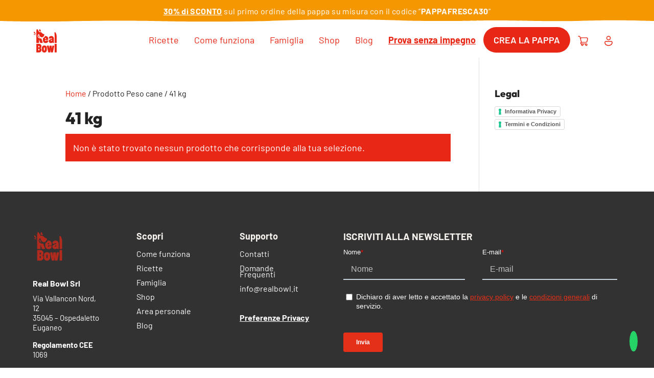

--- FILE ---
content_type: text/html; charset=UTF-8
request_url: https://realbowl.it/peso-cane/41-kg/
body_size: 33867
content:
<!DOCTYPE html>
<html lang="it-IT" dir="ltr">
<head>
	<meta charset="UTF-8" />
<meta http-equiv="X-UA-Compatible" content="IE=edge">
	<link rel="pingback" href="https://realbowl.it/xmlrpc.php" />

	<script type="text/javascript">
		document.documentElement.className = 'js';
	</script>
	
				<script type="text/javascript" class="_iub_cs_skip">
				var _iub = _iub || {};
				_iub.csConfiguration = _iub.csConfiguration || {};
				_iub.csConfiguration.siteId = "2336029";
				_iub.csConfiguration.cookiePolicyId = "90566882";
			</script>
			<script class="_iub_cs_skip" src="https://cs.iubenda.com/autoblocking/2336029.js"></script>
			<link rel="preconnect" href="https://fonts.gstatic.com" crossorigin /><meta name='robots' content='noindex, follow' />
<link rel='preconnect' href='https://player.vimeo.com' >
<link rel='preconnect' href='https://i.vimeocdn.com' >
<link rel='preconnect' href='https://f.vimeocdn.com' >
<link rel='dns-prefetch' href='//player.vimeo.com'>
<link rel='dns-prefetch' href='//i.vimeocdn.com'>
<link rel='dns-prefetch' href='//f.vimeocdn.com'>

<!-- Google Tag Manager for WordPress by gtm4wp.com -->
<script data-cfasync="false" data-pagespeed-no-defer>
	var gtm4wp_datalayer_name = "dataLayer";
	var dataLayer = dataLayer || [];
	const gtm4wp_use_sku_instead = false;
	const gtm4wp_currency = 'EUR';
	const gtm4wp_product_per_impression = 30;
	const gtm4wp_clear_ecommerce = false;
	const gtm4wp_datalayer_max_timeout = 2000;
</script>
<!-- End Google Tag Manager for WordPress by gtm4wp.com --><script type="text/javascript">
			let jqueryParams=[],jQuery=function(r){return jqueryParams=[...jqueryParams,r],jQuery},$=function(r){return jqueryParams=[...jqueryParams,r],$};window.jQuery=jQuery,window.$=jQuery;let customHeadScripts=!1;jQuery.fn=jQuery.prototype={},$.fn=jQuery.prototype={},jQuery.noConflict=function(r){if(window.jQuery)return jQuery=window.jQuery,$=window.jQuery,customHeadScripts=!0,jQuery.noConflict},jQuery.ready=function(r){jqueryParams=[...jqueryParams,r]},$.ready=function(r){jqueryParams=[...jqueryParams,r]},jQuery.load=function(r){jqueryParams=[...jqueryParams,r]},$.load=function(r){jqueryParams=[...jqueryParams,r]},jQuery.fn.ready=function(r){jqueryParams=[...jqueryParams,r]},$.fn.ready=function(r){jqueryParams=[...jqueryParams,r]};</script>
	<!-- This site is optimized with the Yoast SEO plugin v26.5 - https://yoast.com/wordpress/plugins/seo/ -->
	<meta name="viewport" content="width=device-width, initial-scale=1.0, maximum-scale=1.0, user-scalable=0" /><title>41 kg Archivi - Real Bowl</title><link rel="preload" href="https://realbowl.it/wp-content/uploads/2021/06/rb-logo-red.png" as="image" fetchpriority="high">
	<meta property="og:locale" content="it_IT" />
	<meta property="og:type" content="article" />
	<meta property="og:title" content="41 kg Archivi - Real Bowl" />
	<meta property="og:url" content="https://realbowl.it/peso-cane/41-kg/" />
	<meta property="og:site_name" content="Real Bowl" />
	<meta name="twitter:card" content="summary_large_image" />
	<script type="application/ld+json" class="yoast-schema-graph">{"@context":"https://schema.org","@graph":[{"@type":"CollectionPage","@id":"https://realbowl.it/peso-cane/41-kg/","url":"https://realbowl.it/peso-cane/41-kg/","name":"41 kg Archivi - Real Bowl","isPartOf":{"@id":"https://realbowl.it/#website"},"breadcrumb":{"@id":"https://realbowl.it/peso-cane/41-kg/#breadcrumb"},"inLanguage":"it-IT"},{"@type":"BreadcrumbList","@id":"https://realbowl.it/peso-cane/41-kg/#breadcrumb","itemListElement":[{"@type":"ListItem","position":1,"name":"Home","item":"https://realbowl.it/"},{"@type":"ListItem","position":2,"name":"41 kg"}]},{"@type":"WebSite","@id":"https://realbowl.it/#website","url":"https://realbowl.it/","name":"Real Bowl","description":"Join the pet food revolution","publisher":{"@id":"https://realbowl.it/#organization"},"potentialAction":[{"@type":"SearchAction","target":{"@type":"EntryPoint","urlTemplate":"https://realbowl.it/?s={search_term_string}"},"query-input":{"@type":"PropertyValueSpecification","valueRequired":true,"valueName":"search_term_string"}}],"inLanguage":"it-IT"},{"@type":"Organization","@id":"https://realbowl.it/#organization","name":"Real Bowl Srl","url":"https://realbowl.it/","logo":{"@type":"ImageObject","inLanguage":"it-IT","@id":"https://realbowl.it/#/schema/logo/image/","url":"https://realbowl.it/wp-content/uploads/2021/06/rb-logo-red.png?_t=1756298823","contentUrl":"https://realbowl.it/wp-content/uploads/2021/06/rb-logo-red.png?_t=1756298823","width":310,"height":316,"caption":"Real Bowl Srl"},"image":{"@id":"https://realbowl.it/#/schema/logo/image/"},"sameAs":["https://www.facebook.com/profile.php?id=100065187983228","https://www.instagram.com/myrealbowl/","https://www.linkedin.com/company/real-bowl/about/"]}]}</script>
	<!-- / Yoast SEO plugin. -->


<link rel='dns-prefetch' href='//cdn.iubenda.com' />
<link rel='dns-prefetch' href='//js-eu1.hs-scripts.com' />
<link rel='dns-prefetch' href='//cdn.jsdelivr.net' />
<link rel='dns-prefetch' href='//fonts.googleapis.com' />
<link rel="alternate" type="application/rss+xml" title="Real Bowl &raquo; Feed" href="https://realbowl.it/feed/" />
<link rel="alternate" type="application/rss+xml" title="Real Bowl &raquo; Feed dei commenti" href="https://realbowl.it/comments/feed/" />
<link rel="alternate" type="application/rss+xml" title="Feed Real Bowl &raquo; 41 kg Peso cane" href="https://realbowl.it/peso-cane/41-kg/feed/" />
<meta content="Real Bowl Child v.1.0.0" name="generator"/><link rel='stylesheet' id='cfw-blocks-styles-css' href='https://realbowl.it/wp-content/plugins/checkout-for-woocommerce/build/css/blocks-styles.css?ver=a1d32077b0abb8a3a7f2a2a546cab77c' type='text/css' media='all' />
<link rel='stylesheet' id='woocommerce_views-block-style-css-css' href='https://realbowl.it/wp-content/plugins/woocommerce-views/public/css/style.css?ver=3.1.6' type='text/css' media='all' />
<link rel='stylesheet' id='wp-block-library-css' href='https://realbowl.it/wp-includes/css/dist/block-library/style.min.css?ver=6.8.3' type='text/css' media='all' />
<style id='wp-block-library-theme-inline-css' type='text/css'>
.wp-block-audio :where(figcaption){color:#555;font-size:13px;text-align:center}.is-dark-theme .wp-block-audio :where(figcaption){color:#ffffffa6}.wp-block-audio{margin:0 0 1em}.wp-block-code{border:1px solid #ccc;border-radius:4px;font-family:Menlo,Consolas,monaco,monospace;padding:.8em 1em}.wp-block-embed :where(figcaption){color:#555;font-size:13px;text-align:center}.is-dark-theme .wp-block-embed :where(figcaption){color:#ffffffa6}.wp-block-embed{margin:0 0 1em}.blocks-gallery-caption{color:#555;font-size:13px;text-align:center}.is-dark-theme .blocks-gallery-caption{color:#ffffffa6}:root :where(.wp-block-image figcaption){color:#555;font-size:13px;text-align:center}.is-dark-theme :root :where(.wp-block-image figcaption){color:#ffffffa6}.wp-block-image{margin:0 0 1em}.wp-block-pullquote{border-bottom:4px solid;border-top:4px solid;color:currentColor;margin-bottom:1.75em}.wp-block-pullquote cite,.wp-block-pullquote footer,.wp-block-pullquote__citation{color:currentColor;font-size:.8125em;font-style:normal;text-transform:uppercase}.wp-block-quote{border-left:.25em solid;margin:0 0 1.75em;padding-left:1em}.wp-block-quote cite,.wp-block-quote footer{color:currentColor;font-size:.8125em;font-style:normal;position:relative}.wp-block-quote:where(.has-text-align-right){border-left:none;border-right:.25em solid;padding-left:0;padding-right:1em}.wp-block-quote:where(.has-text-align-center){border:none;padding-left:0}.wp-block-quote.is-large,.wp-block-quote.is-style-large,.wp-block-quote:where(.is-style-plain){border:none}.wp-block-search .wp-block-search__label{font-weight:700}.wp-block-search__button{border:1px solid #ccc;padding:.375em .625em}:where(.wp-block-group.has-background){padding:1.25em 2.375em}.wp-block-separator.has-css-opacity{opacity:.4}.wp-block-separator{border:none;border-bottom:2px solid;margin-left:auto;margin-right:auto}.wp-block-separator.has-alpha-channel-opacity{opacity:1}.wp-block-separator:not(.is-style-wide):not(.is-style-dots){width:100px}.wp-block-separator.has-background:not(.is-style-dots){border-bottom:none;height:1px}.wp-block-separator.has-background:not(.is-style-wide):not(.is-style-dots){height:2px}.wp-block-table{margin:0 0 1em}.wp-block-table td,.wp-block-table th{word-break:normal}.wp-block-table :where(figcaption){color:#555;font-size:13px;text-align:center}.is-dark-theme .wp-block-table :where(figcaption){color:#ffffffa6}.wp-block-video :where(figcaption){color:#555;font-size:13px;text-align:center}.is-dark-theme .wp-block-video :where(figcaption){color:#ffffffa6}.wp-block-video{margin:0 0 1em}:root :where(.wp-block-template-part.has-background){margin-bottom:0;margin-top:0;padding:1.25em 2.375em}
</style>
<style id='safe-svg-svg-icon-style-inline-css' type='text/css'>
.safe-svg-cover{text-align:center}.safe-svg-cover .safe-svg-inside{display:inline-block;max-width:100%}.safe-svg-cover svg{fill:currentColor;height:100%;max-height:100%;max-width:100%;width:100%}

</style>
<link rel='stylesheet' id='mediaelement-css' href='https://realbowl.it/wp-includes/js/mediaelement/mediaelementplayer-legacy.min.css?ver=4.2.17' type='text/css' media='all' />
<link rel='stylesheet' id='wp-mediaelement-css' href='https://realbowl.it/wp-includes/js/mediaelement/wp-mediaelement.min.css?ver=6.8.3' type='text/css' media='all' />
<link rel='stylesheet' id='view_editor_gutenberg_frontend_assets-css' href='https://realbowl.it/wp-content/plugins/toolset-blocks/public/css/views-frontend.css?ver=3.6.21' type='text/css' media='all' />
<style id='view_editor_gutenberg_frontend_assets-inline-css' type='text/css'>
.wpv-sort-list-dropdown.wpv-sort-list-dropdown-style-default > span.wpv-sort-list,.wpv-sort-list-dropdown.wpv-sort-list-dropdown-style-default .wpv-sort-list-item {border-color: #cdcdcd;}.wpv-sort-list-dropdown.wpv-sort-list-dropdown-style-default .wpv-sort-list-item a {color: #444;background-color: #fff;}.wpv-sort-list-dropdown.wpv-sort-list-dropdown-style-default a:hover,.wpv-sort-list-dropdown.wpv-sort-list-dropdown-style-default a:focus {color: #000;background-color: #eee;}.wpv-sort-list-dropdown.wpv-sort-list-dropdown-style-default .wpv-sort-list-item.wpv-sort-list-current a {color: #000;background-color: #eee;}
.wpv-sort-list-dropdown.wpv-sort-list-dropdown-style-default > span.wpv-sort-list,.wpv-sort-list-dropdown.wpv-sort-list-dropdown-style-default .wpv-sort-list-item {border-color: #cdcdcd;}.wpv-sort-list-dropdown.wpv-sort-list-dropdown-style-default .wpv-sort-list-item a {color: #444;background-color: #fff;}.wpv-sort-list-dropdown.wpv-sort-list-dropdown-style-default a:hover,.wpv-sort-list-dropdown.wpv-sort-list-dropdown-style-default a:focus {color: #000;background-color: #eee;}.wpv-sort-list-dropdown.wpv-sort-list-dropdown-style-default .wpv-sort-list-item.wpv-sort-list-current a {color: #000;background-color: #eee;}.wpv-sort-list-dropdown.wpv-sort-list-dropdown-style-grey > span.wpv-sort-list,.wpv-sort-list-dropdown.wpv-sort-list-dropdown-style-grey .wpv-sort-list-item {border-color: #cdcdcd;}.wpv-sort-list-dropdown.wpv-sort-list-dropdown-style-grey .wpv-sort-list-item a {color: #444;background-color: #eeeeee;}.wpv-sort-list-dropdown.wpv-sort-list-dropdown-style-grey a:hover,.wpv-sort-list-dropdown.wpv-sort-list-dropdown-style-grey a:focus {color: #000;background-color: #e5e5e5;}.wpv-sort-list-dropdown.wpv-sort-list-dropdown-style-grey .wpv-sort-list-item.wpv-sort-list-current a {color: #000;background-color: #e5e5e5;}
.wpv-sort-list-dropdown.wpv-sort-list-dropdown-style-default > span.wpv-sort-list,.wpv-sort-list-dropdown.wpv-sort-list-dropdown-style-default .wpv-sort-list-item {border-color: #cdcdcd;}.wpv-sort-list-dropdown.wpv-sort-list-dropdown-style-default .wpv-sort-list-item a {color: #444;background-color: #fff;}.wpv-sort-list-dropdown.wpv-sort-list-dropdown-style-default a:hover,.wpv-sort-list-dropdown.wpv-sort-list-dropdown-style-default a:focus {color: #000;background-color: #eee;}.wpv-sort-list-dropdown.wpv-sort-list-dropdown-style-default .wpv-sort-list-item.wpv-sort-list-current a {color: #000;background-color: #eee;}.wpv-sort-list-dropdown.wpv-sort-list-dropdown-style-grey > span.wpv-sort-list,.wpv-sort-list-dropdown.wpv-sort-list-dropdown-style-grey .wpv-sort-list-item {border-color: #cdcdcd;}.wpv-sort-list-dropdown.wpv-sort-list-dropdown-style-grey .wpv-sort-list-item a {color: #444;background-color: #eeeeee;}.wpv-sort-list-dropdown.wpv-sort-list-dropdown-style-grey a:hover,.wpv-sort-list-dropdown.wpv-sort-list-dropdown-style-grey a:focus {color: #000;background-color: #e5e5e5;}.wpv-sort-list-dropdown.wpv-sort-list-dropdown-style-grey .wpv-sort-list-item.wpv-sort-list-current a {color: #000;background-color: #e5e5e5;}.wpv-sort-list-dropdown.wpv-sort-list-dropdown-style-blue > span.wpv-sort-list,.wpv-sort-list-dropdown.wpv-sort-list-dropdown-style-blue .wpv-sort-list-item {border-color: #0099cc;}.wpv-sort-list-dropdown.wpv-sort-list-dropdown-style-blue .wpv-sort-list-item a {color: #444;background-color: #cbddeb;}.wpv-sort-list-dropdown.wpv-sort-list-dropdown-style-blue a:hover,.wpv-sort-list-dropdown.wpv-sort-list-dropdown-style-blue a:focus {color: #000;background-color: #95bedd;}.wpv-sort-list-dropdown.wpv-sort-list-dropdown-style-blue .wpv-sort-list-item.wpv-sort-list-current a {color: #000;background-color: #95bedd;}
</style>
<style id='global-styles-inline-css' type='text/css'>
:root{--wp--preset--aspect-ratio--square: 1;--wp--preset--aspect-ratio--4-3: 4/3;--wp--preset--aspect-ratio--3-4: 3/4;--wp--preset--aspect-ratio--3-2: 3/2;--wp--preset--aspect-ratio--2-3: 2/3;--wp--preset--aspect-ratio--16-9: 16/9;--wp--preset--aspect-ratio--9-16: 9/16;--wp--preset--color--black: #000000;--wp--preset--color--cyan-bluish-gray: #abb8c3;--wp--preset--color--white: #ffffff;--wp--preset--color--pale-pink: #f78da7;--wp--preset--color--vivid-red: #cf2e2e;--wp--preset--color--luminous-vivid-orange: #ff6900;--wp--preset--color--luminous-vivid-amber: #fcb900;--wp--preset--color--light-green-cyan: #7bdcb5;--wp--preset--color--vivid-green-cyan: #00d084;--wp--preset--color--pale-cyan-blue: #8ed1fc;--wp--preset--color--vivid-cyan-blue: #0693e3;--wp--preset--color--vivid-purple: #9b51e0;--wp--preset--gradient--vivid-cyan-blue-to-vivid-purple: linear-gradient(135deg,rgba(6,147,227,1) 0%,rgb(155,81,224) 100%);--wp--preset--gradient--light-green-cyan-to-vivid-green-cyan: linear-gradient(135deg,rgb(122,220,180) 0%,rgb(0,208,130) 100%);--wp--preset--gradient--luminous-vivid-amber-to-luminous-vivid-orange: linear-gradient(135deg,rgba(252,185,0,1) 0%,rgba(255,105,0,1) 100%);--wp--preset--gradient--luminous-vivid-orange-to-vivid-red: linear-gradient(135deg,rgba(255,105,0,1) 0%,rgb(207,46,46) 100%);--wp--preset--gradient--very-light-gray-to-cyan-bluish-gray: linear-gradient(135deg,rgb(238,238,238) 0%,rgb(169,184,195) 100%);--wp--preset--gradient--cool-to-warm-spectrum: linear-gradient(135deg,rgb(74,234,220) 0%,rgb(151,120,209) 20%,rgb(207,42,186) 40%,rgb(238,44,130) 60%,rgb(251,105,98) 80%,rgb(254,248,76) 100%);--wp--preset--gradient--blush-light-purple: linear-gradient(135deg,rgb(255,206,236) 0%,rgb(152,150,240) 100%);--wp--preset--gradient--blush-bordeaux: linear-gradient(135deg,rgb(254,205,165) 0%,rgb(254,45,45) 50%,rgb(107,0,62) 100%);--wp--preset--gradient--luminous-dusk: linear-gradient(135deg,rgb(255,203,112) 0%,rgb(199,81,192) 50%,rgb(65,88,208) 100%);--wp--preset--gradient--pale-ocean: linear-gradient(135deg,rgb(255,245,203) 0%,rgb(182,227,212) 50%,rgb(51,167,181) 100%);--wp--preset--gradient--electric-grass: linear-gradient(135deg,rgb(202,248,128) 0%,rgb(113,206,126) 100%);--wp--preset--gradient--midnight: linear-gradient(135deg,rgb(2,3,129) 0%,rgb(40,116,252) 100%);--wp--preset--font-size--small: 13px;--wp--preset--font-size--medium: 20px;--wp--preset--font-size--large: 36px;--wp--preset--font-size--x-large: 42px;--wp--preset--spacing--20: 0.44rem;--wp--preset--spacing--30: 0.67rem;--wp--preset--spacing--40: 1rem;--wp--preset--spacing--50: 1.5rem;--wp--preset--spacing--60: 2.25rem;--wp--preset--spacing--70: 3.38rem;--wp--preset--spacing--80: 5.06rem;--wp--preset--shadow--natural: 6px 6px 9px rgba(0, 0, 0, 0.2);--wp--preset--shadow--deep: 12px 12px 50px rgba(0, 0, 0, 0.4);--wp--preset--shadow--sharp: 6px 6px 0px rgba(0, 0, 0, 0.2);--wp--preset--shadow--outlined: 6px 6px 0px -3px rgba(255, 255, 255, 1), 6px 6px rgba(0, 0, 0, 1);--wp--preset--shadow--crisp: 6px 6px 0px rgba(0, 0, 0, 1);}:root { --wp--style--global--content-size: 823px;--wp--style--global--wide-size: 1080px; }:where(body) { margin: 0; }.wp-site-blocks > .alignleft { float: left; margin-right: 2em; }.wp-site-blocks > .alignright { float: right; margin-left: 2em; }.wp-site-blocks > .aligncenter { justify-content: center; margin-left: auto; margin-right: auto; }:where(.is-layout-flex){gap: 0.5em;}:where(.is-layout-grid){gap: 0.5em;}.is-layout-flow > .alignleft{float: left;margin-inline-start: 0;margin-inline-end: 2em;}.is-layout-flow > .alignright{float: right;margin-inline-start: 2em;margin-inline-end: 0;}.is-layout-flow > .aligncenter{margin-left: auto !important;margin-right: auto !important;}.is-layout-constrained > .alignleft{float: left;margin-inline-start: 0;margin-inline-end: 2em;}.is-layout-constrained > .alignright{float: right;margin-inline-start: 2em;margin-inline-end: 0;}.is-layout-constrained > .aligncenter{margin-left: auto !important;margin-right: auto !important;}.is-layout-constrained > :where(:not(.alignleft):not(.alignright):not(.alignfull)){max-width: var(--wp--style--global--content-size);margin-left: auto !important;margin-right: auto !important;}.is-layout-constrained > .alignwide{max-width: var(--wp--style--global--wide-size);}body .is-layout-flex{display: flex;}.is-layout-flex{flex-wrap: wrap;align-items: center;}.is-layout-flex > :is(*, div){margin: 0;}body .is-layout-grid{display: grid;}.is-layout-grid > :is(*, div){margin: 0;}body{padding-top: 0px;padding-right: 0px;padding-bottom: 0px;padding-left: 0px;}:root :where(.wp-element-button, .wp-block-button__link){background-color: #32373c;border-width: 0;color: #fff;font-family: inherit;font-size: inherit;line-height: inherit;padding: calc(0.667em + 2px) calc(1.333em + 2px);text-decoration: none;}.has-black-color{color: var(--wp--preset--color--black) !important;}.has-cyan-bluish-gray-color{color: var(--wp--preset--color--cyan-bluish-gray) !important;}.has-white-color{color: var(--wp--preset--color--white) !important;}.has-pale-pink-color{color: var(--wp--preset--color--pale-pink) !important;}.has-vivid-red-color{color: var(--wp--preset--color--vivid-red) !important;}.has-luminous-vivid-orange-color{color: var(--wp--preset--color--luminous-vivid-orange) !important;}.has-luminous-vivid-amber-color{color: var(--wp--preset--color--luminous-vivid-amber) !important;}.has-light-green-cyan-color{color: var(--wp--preset--color--light-green-cyan) !important;}.has-vivid-green-cyan-color{color: var(--wp--preset--color--vivid-green-cyan) !important;}.has-pale-cyan-blue-color{color: var(--wp--preset--color--pale-cyan-blue) !important;}.has-vivid-cyan-blue-color{color: var(--wp--preset--color--vivid-cyan-blue) !important;}.has-vivid-purple-color{color: var(--wp--preset--color--vivid-purple) !important;}.has-black-background-color{background-color: var(--wp--preset--color--black) !important;}.has-cyan-bluish-gray-background-color{background-color: var(--wp--preset--color--cyan-bluish-gray) !important;}.has-white-background-color{background-color: var(--wp--preset--color--white) !important;}.has-pale-pink-background-color{background-color: var(--wp--preset--color--pale-pink) !important;}.has-vivid-red-background-color{background-color: var(--wp--preset--color--vivid-red) !important;}.has-luminous-vivid-orange-background-color{background-color: var(--wp--preset--color--luminous-vivid-orange) !important;}.has-luminous-vivid-amber-background-color{background-color: var(--wp--preset--color--luminous-vivid-amber) !important;}.has-light-green-cyan-background-color{background-color: var(--wp--preset--color--light-green-cyan) !important;}.has-vivid-green-cyan-background-color{background-color: var(--wp--preset--color--vivid-green-cyan) !important;}.has-pale-cyan-blue-background-color{background-color: var(--wp--preset--color--pale-cyan-blue) !important;}.has-vivid-cyan-blue-background-color{background-color: var(--wp--preset--color--vivid-cyan-blue) !important;}.has-vivid-purple-background-color{background-color: var(--wp--preset--color--vivid-purple) !important;}.has-black-border-color{border-color: var(--wp--preset--color--black) !important;}.has-cyan-bluish-gray-border-color{border-color: var(--wp--preset--color--cyan-bluish-gray) !important;}.has-white-border-color{border-color: var(--wp--preset--color--white) !important;}.has-pale-pink-border-color{border-color: var(--wp--preset--color--pale-pink) !important;}.has-vivid-red-border-color{border-color: var(--wp--preset--color--vivid-red) !important;}.has-luminous-vivid-orange-border-color{border-color: var(--wp--preset--color--luminous-vivid-orange) !important;}.has-luminous-vivid-amber-border-color{border-color: var(--wp--preset--color--luminous-vivid-amber) !important;}.has-light-green-cyan-border-color{border-color: var(--wp--preset--color--light-green-cyan) !important;}.has-vivid-green-cyan-border-color{border-color: var(--wp--preset--color--vivid-green-cyan) !important;}.has-pale-cyan-blue-border-color{border-color: var(--wp--preset--color--pale-cyan-blue) !important;}.has-vivid-cyan-blue-border-color{border-color: var(--wp--preset--color--vivid-cyan-blue) !important;}.has-vivid-purple-border-color{border-color: var(--wp--preset--color--vivid-purple) !important;}.has-vivid-cyan-blue-to-vivid-purple-gradient-background{background: var(--wp--preset--gradient--vivid-cyan-blue-to-vivid-purple) !important;}.has-light-green-cyan-to-vivid-green-cyan-gradient-background{background: var(--wp--preset--gradient--light-green-cyan-to-vivid-green-cyan) !important;}.has-luminous-vivid-amber-to-luminous-vivid-orange-gradient-background{background: var(--wp--preset--gradient--luminous-vivid-amber-to-luminous-vivid-orange) !important;}.has-luminous-vivid-orange-to-vivid-red-gradient-background{background: var(--wp--preset--gradient--luminous-vivid-orange-to-vivid-red) !important;}.has-very-light-gray-to-cyan-bluish-gray-gradient-background{background: var(--wp--preset--gradient--very-light-gray-to-cyan-bluish-gray) !important;}.has-cool-to-warm-spectrum-gradient-background{background: var(--wp--preset--gradient--cool-to-warm-spectrum) !important;}.has-blush-light-purple-gradient-background{background: var(--wp--preset--gradient--blush-light-purple) !important;}.has-blush-bordeaux-gradient-background{background: var(--wp--preset--gradient--blush-bordeaux) !important;}.has-luminous-dusk-gradient-background{background: var(--wp--preset--gradient--luminous-dusk) !important;}.has-pale-ocean-gradient-background{background: var(--wp--preset--gradient--pale-ocean) !important;}.has-electric-grass-gradient-background{background: var(--wp--preset--gradient--electric-grass) !important;}.has-midnight-gradient-background{background: var(--wp--preset--gradient--midnight) !important;}.has-small-font-size{font-size: var(--wp--preset--font-size--small) !important;}.has-medium-font-size{font-size: var(--wp--preset--font-size--medium) !important;}.has-large-font-size{font-size: var(--wp--preset--font-size--large) !important;}.has-x-large-font-size{font-size: var(--wp--preset--font-size--x-large) !important;}
:where(.wp-block-post-template.is-layout-flex){gap: 1.25em;}:where(.wp-block-post-template.is-layout-grid){gap: 1.25em;}
:where(.wp-block-columns.is-layout-flex){gap: 2em;}:where(.wp-block-columns.is-layout-grid){gap: 2em;}
:root :where(.wp-block-pullquote){font-size: 1.5em;line-height: 1.6;}
</style>
<link rel='stylesheet' id='woocommerce_views_onsale_badge-css' href='https://realbowl.it/wp-content/plugins/woocommerce-views/library/toolset/woocommerce-views/res/css/wcviews-onsalebadge.css?ver=3.1.6' type='text/css' media='all' />
<link rel='stylesheet' id='woocommerce-layout-css' href='https://realbowl.it/wp-content/plugins/woocommerce/assets/css/woocommerce-layout.css?ver=10.3.7' type='text/css' media='all' />
<link rel='stylesheet' id='woocommerce-smallscreen-css' href='https://realbowl.it/wp-content/plugins/woocommerce/assets/css/woocommerce-smallscreen.css?ver=10.3.7' type='text/css' media='only screen and (max-width: 768px)' />
<link rel='stylesheet' id='woocommerce-general-css' href='https://realbowl.it/wp-content/plugins/woocommerce/assets/css/woocommerce.css?ver=10.3.7' type='text/css' media='all' />
<style id='woocommerce-inline-inline-css' type='text/css'>
.woocommerce form .form-row .required { visibility: visible; }
</style>
<link rel='stylesheet' id='megamenu-css' href='https://realbowl.it/wp-content/uploads/maxmegamenu/style.css?ver=82452e' type='text/css' media='all' />
<link rel='stylesheet' id='dashicons-css' href='https://realbowl.it/wp-includes/css/dashicons.min.css?ver=6.8.3' type='text/css' media='all' />
<link rel='stylesheet' id='megamenu-google-fonts-css' href='//fonts.googleapis.com/css?family=Barlow%3A400%2C700&#038;ver=6.8.3' type='text/css' media='all' />
<link rel='stylesheet' id='megamenu-genericons-css' href='https://realbowl.it/wp-content/plugins/megamenu-pro/icons/genericons/genericons/genericons.css?ver=2.4.3' type='text/css' media='all' />
<link rel='stylesheet' id='megamenu-fontawesome6-css' href='https://realbowl.it/wp-content/plugins/megamenu-pro/icons/fontawesome6/css/all.min.css?ver=2.4.3' type='text/css' media='all' />
<link rel='stylesheet' id='metorik-css-css' href='https://realbowl.it/wp-content/plugins/metorik-helper/assets/css/metorik.css?ver=2.0.10' type='text/css' media='all' />
<link rel='stylesheet' id='real-bowl-plugin-styles-css' href='https://realbowl.it/wp-content/plugins/real-bowl/assets/css/public.css?ver=2.2.6' type='text/css' media='all' />
<link rel='stylesheet' id='brands-styles-css' href='https://realbowl.it/wp-content/plugins/woocommerce/assets/css/brands.css?ver=10.3.7' type='text/css' media='all' />
<link rel='stylesheet' id='divi-essential-styles-css' href='https://realbowl.it/wp-content/plugins/divi-essential/styles/style.min.css?ver=4.13.0' type='text/css' media='all' />
<link rel='stylesheet' id='divimenus-styles-css' href='https://realbowl.it/wp-content/plugins/divimenus/styles/style.min.css?ver=2.23.0' type='text/css' media='all' />
<link rel='stylesheet' id='toolset-divi-styles-css' href='https://realbowl.it/wp-content/plugins/toolset-blocks/vendor/toolset/divi/styles/style.min.css?ver=1.1.0' type='text/css' media='all' />
<link rel='stylesheet' id='toolset-select2-css-css' href='https://realbowl.it/wp-content/plugins/toolset-blocks/vendor/toolset/toolset-common/res/lib/select2/select2.css?ver=6.8.3' type='text/css' media='screen' />
<link rel='stylesheet' id='wp-pagenavi-css' href='https://realbowl.it/wp-content/plugins/wp-pagenavi/pagenavi-css.css?ver=2.70' type='text/css' media='all' />
<link rel='stylesheet' id='sv-wc-payment-gateway-payment-form-v5_15_10-css' href='https://realbowl.it/wp-content/plugins/woocommerce-gateway-paypal-powered-by-braintree/vendor/skyverge/wc-plugin-framework/woocommerce/payment-gateway/assets/css/frontend/sv-wc-payment-gateway-payment-form.min.css?ver=5.15.10' type='text/css' media='all' />
<link rel='stylesheet' id='photoswipe-css' href='https://realbowl.it/wp-content/plugins/woocommerce/assets/css/photoswipe/photoswipe.min.css?ver=10.3.7' type='text/css' media='all' />
<link rel='stylesheet' id='photoswipe-default-skin-css' href='https://realbowl.it/wp-content/plugins/woocommerce/assets/css/photoswipe/default-skin/default-skin.min.css?ver=10.3.7' type='text/css' media='all' />
<link rel='stylesheet' id='divi-style-parent-css' href='https://realbowl.it/wp-content/themes/Divi/style-static.min.css?ver=4.27.4' type='text/css' media='all' />
<link rel='stylesheet' id='divi-style-css' href='https://realbowl.it/wp-content/themes/realbowl/style.css?ver=4.27.4' type='text/css' media='all' />
<script type="text/template" id="tmpl-variation-template">
	<div class="woocommerce-variation-description">{{{ data.variation.variation_description }}}</div>
	<div class="woocommerce-variation-price">{{{ data.variation.price_html }}}</div>
	<div class="woocommerce-variation-availability">{{{ data.variation.availability_html }}}</div>
</script>
<script type="text/template" id="tmpl-unavailable-variation-template">
	<p role="alert">Questo prodotto non è disponibile. Scegli un&#039;altra combinazione.</p>
</script>
<script type="text/javascript" src="https://realbowl.it/wp-content/plugins/cred-frontend-editor/vendor/toolset/common-es/public/toolset-common-es-frontend.js?ver=175000" id="toolset-common-es-frontend-js"></script>

<script  type="text/javascript" class=" _iub_cs_skip" type="text/javascript" id="iubenda-head-inline-scripts-0">
/* <![CDATA[ */

var _iub = _iub || [];
_iub.csConfiguration = {"cookiePolicyInOtherWindow":true,"perPurposeConsent":true,"rebuildIframe":false,"siteId":2336029,"cookiePolicyId":90566882,"i18n":{"it":{"banner":{"title":" ","dynamic":{"body":"<div id=\"iubenda-cs-paragraph\">Utilizziamo cookie essenziali per garantire il corretto funzionamento del nostro sito. Con il tuo consenso, potremmo anche utilizzare cookie non essenziali per migliorare l&#8217;esperienza utente e analizzare il traffico del sito web. Facendo clic su &#8220;Accetta&#8221;, acconsenti all&#8217;uso dei cookie come descritto nella nostra Informativa sui Cookie. Puoi modificare le tue impostazioni sui cookie in qualsiasi momento facendo clic su \"Preferenze Privacy\".</div>"},"accept_button_caption":"Accetto","customize_button_caption":"Preference Privacy","reject_button_caption":"Rifiuto"}}},"banner":{"acceptButtonCaptionColor":"#FFFFFF","acceptButtonColor":"#e82716","acceptButtonDisplay":true,"backgroundColor":"#EEE9DD","closeButtonRejects":true,"customizeButtonCaptionColor":"#120000","customizeButtonColor":"#e5decc","customizeButtonDisplay":true,"explicitWithdrawal":true,"fontSizeBody":"12px","fontSizeCloseButton":"18px","linksColor":"#120000","listPurposes":true,"logo":null,"position":"float-bottom-center","rejectButtonCaptionColor":"#120000","rejectButtonColor":"#EEE9DD","rejectButtonDisplay":true,"textColor":"#120000"}};
_iub.csLangConfiguration = {"it":{"cookiePolicyId":90566882}};
/* ]]> */
</script>
<script  type="text/javascript" charset="UTF-8" async="" class=" _iub_cs_skip" type="text/javascript" src="//cdn.iubenda.com/cs/iubenda_cs.js?ver=3.12.4" id="iubenda-head-scripts-1-js"></script>
<script type="text/javascript" src="https://realbowl.it/wp-includes/js/jquery/jquery.min.js?ver=3.7.1" id="jquery-core-js"></script>
<script type="text/javascript" src="https://realbowl.it/wp-includes/js/jquery/jquery-migrate.min.js?ver=3.4.1" id="jquery-migrate-js"></script>
<script type="text/javascript" id="jquery-js-after">
/* <![CDATA[ */
jqueryParams.length&&$.each(jqueryParams,function(e,r){if("function"==typeof r){var n=String(r);n.replace("$","jQuery");var a=new Function("return "+n)();$(document).ready(a)}});
/* ]]> */
</script>
<script type="text/javascript" src="https://realbowl.it/wp-includes/js/underscore.min.js?ver=1.13.7" id="underscore-js"></script>
<script type="text/javascript" id="wp-util-js-extra">
/* <![CDATA[ */
var _wpUtilSettings = {"ajax":{"url":"\/wp-admin\/admin-ajax.php"}};
/* ]]> */
</script>
<script type="text/javascript" src="https://realbowl.it/wp-includes/js/wp-util.min.js?ver=6.8.3" id="wp-util-js"></script>
<script type="text/javascript" src="https://realbowl.it/wp-content/plugins/woocommerce/assets/js/jquery-blockui/jquery.blockUI.min.js?ver=2.7.0-wc.10.3.7" id="wc-jquery-blockui-js" data-wp-strategy="defer"></script>
<script type="text/javascript" src="https://realbowl.it/wp-content/plugins/woocommerce-views/library/toolset/woocommerce-views/res/js/wcviews-frontend.js?ver=3.1.6" id="woocommerce_views_frontend_js-js"></script>
<script type="text/javascript" id="wc-add-to-cart-js-extra">
/* <![CDATA[ */
var wc_add_to_cart_params = {"ajax_url":"\/wp-admin\/admin-ajax.php","wc_ajax_url":"\/?wc-ajax=%%endpoint%%","i18n_view_cart":"Visualizza carrello","cart_url":"https:\/\/realbowl.it\/cart\/","is_cart":"","cart_redirect_after_add":"no"};
/* ]]> */
</script>
<script type="text/javascript" src="https://realbowl.it/wp-content/plugins/woocommerce/assets/js/frontend/add-to-cart.min.js?ver=10.3.7" id="wc-add-to-cart-js" defer="defer" data-wp-strategy="defer"></script>
<script type="text/javascript" src="https://realbowl.it/wp-content/plugins/woocommerce/assets/js/js-cookie/js.cookie.min.js?ver=2.1.4-wc.10.3.7" id="wc-js-cookie-js" defer="defer" data-wp-strategy="defer"></script>
<script type="text/javascript" id="woocommerce-js-extra">
/* <![CDATA[ */
var woocommerce_params = {"ajax_url":"\/wp-admin\/admin-ajax.php","wc_ajax_url":"\/?wc-ajax=%%endpoint%%","i18n_password_show":"Mostra password","i18n_password_hide":"Nascondi password"};
/* ]]> */
</script>
<script type="text/javascript" src="https://realbowl.it/wp-content/plugins/woocommerce/assets/js/frontend/woocommerce.min.js?ver=10.3.7" id="woocommerce-js" defer="defer" data-wp-strategy="defer"></script>
<script type="text/javascript" id="real-bowl-plugin-script-js-extra">
/* <![CDATA[ */
var rb_sbt = {"ajaxurl":"https:\/\/realbowl.it\/wp-admin\/admin-ajax.php","rb_df_cookie_name":"rb_dfid","nonce":"1eef470a0e"};
/* ]]> */
</script>
<script type="text/javascript" src="https://realbowl.it/wp-content/plugins/real-bowl/assets/js/public.js?ver=2.2.6" id="real-bowl-plugin-script-js"></script>
<script type="text/javascript" src="https://cdn.jsdelivr.net/npm/@alpinejs/collapse@3.x.x/dist/cdn.min.js" id="alpine-collapse-js" defer="defer" data-wp-strategy="defer"></script>
<script type="text/javascript" src="https://cdn.jsdelivr.net/npm/alpinejs@3.14.1/dist/cdn.min.js" id="alpine-script-js" defer="defer" data-wp-strategy="defer"></script>
<script type="text/javascript" src="https://realbowl.it/wp-content/themes/realbowl/assets/js/realbowl.js" id="realbowl-script-js"></script>
<script type="text/javascript" src="https://realbowl.it/wp-content/plugins/woocommerce/assets/js/zoom/jquery.zoom.min.js?ver=1.7.21-wc.10.3.7" id="wc-zoom-js" defer="defer" data-wp-strategy="defer"></script>
<script type="text/javascript" src="https://realbowl.it/wp-content/plugins/woocommerce/assets/js/flexslider/jquery.flexslider.min.js?ver=2.7.2-wc.10.3.7" id="wc-flexslider-js" defer="defer" data-wp-strategy="defer"></script>
<script type="text/javascript" src="https://realbowl.it/wp-content/plugins/woocommerce/assets/js/photoswipe/photoswipe.min.js?ver=4.1.1-wc.10.3.7" id="wc-photoswipe-js" defer="defer" data-wp-strategy="defer"></script>
<script type="text/javascript" src="https://realbowl.it/wp-content/plugins/woocommerce/assets/js/photoswipe/photoswipe-ui-default.min.js?ver=4.1.1-wc.10.3.7" id="wc-photoswipe-ui-default-js" defer="defer" data-wp-strategy="defer"></script>
<script type="text/javascript" id="wc-single-product-js-extra">
/* <![CDATA[ */
var wc_single_product_params = {"i18n_required_rating_text":"Seleziona una valutazione","i18n_rating_options":["1 stella su 5","2 stelle su 5","3 stelle su 5","4 stelle su 5","5 stelle su 5"],"i18n_product_gallery_trigger_text":"Visualizza la galleria di immagini a schermo intero","review_rating_required":"yes","flexslider":{"rtl":false,"animation":"slide","smoothHeight":true,"directionNav":false,"controlNav":"thumbnails","slideshow":false,"animationSpeed":500,"animationLoop":false,"allowOneSlide":false},"zoom_enabled":"1","zoom_options":[],"photoswipe_enabled":"1","photoswipe_options":{"shareEl":false,"closeOnScroll":false,"history":false,"hideAnimationDuration":0,"showAnimationDuration":0},"flexslider_enabled":"1"};
/* ]]> */
</script>
<script type="text/javascript" src="https://realbowl.it/wp-content/plugins/woocommerce/assets/js/frontend/single-product.min.js?ver=10.3.7" id="wc-single-product-js" defer="defer" data-wp-strategy="defer"></script>
<link rel="https://api.w.org/" href="https://realbowl.it/wp-json/" /><link rel="EditURI" type="application/rsd+xml" title="RSD" href="https://realbowl.it/xmlrpc.php?rsd" />
<meta name="generator" content="WordPress 6.8.3" />
<meta name="generator" content="WooCommerce 10.3.7" />
			<!-- DO NOT COPY THIS SNIPPET! Start of Page Analytics Tracking for HubSpot WordPress plugin v11.3.21-->
			<script class="hsq-set-content-id" data-content-id="listing-page">
				var _hsq = _hsq || [];
				_hsq.push(["setContentType", "listing-page"]);
			</script>
			<!-- DO NOT COPY THIS SNIPPET! End of Page Analytics Tracking for HubSpot WordPress plugin -->
			
<!-- Google Tag Manager for WordPress by gtm4wp.com -->
<!-- GTM Container placement set to footer -->
<script data-cfasync="false" data-pagespeed-no-defer type="text/javascript">
	var dataLayer_content = {"pagePostType":false,"pagePostType2":"tax-","pageCategory":[],"customerTotalOrders":0,"customerTotalOrderValue":0,"customerFirstName":"","customerLastName":"","customerBillingFirstName":"","customerBillingLastName":"","customerBillingCompany":"","customerBillingAddress1":"","customerBillingAddress2":"","customerBillingCity":"","customerBillingState":"","customerBillingPostcode":"","customerBillingCountry":"","customerBillingEmail":"","customerBillingEmailHash":"","customerBillingPhone":"","customerShippingFirstName":"","customerShippingLastName":"","customerShippingCompany":"","customerShippingAddress1":"","customerShippingAddress2":"","customerShippingCity":"","customerShippingState":"","customerShippingPostcode":"","customerShippingCountry":"","cartContent":{"totals":{"applied_coupons":[],"discount_total":0,"subtotal":0,"total":0},"items":[]}};
	dataLayer.push( dataLayer_content );
</script>
<script data-cfasync="false" data-pagespeed-no-defer type="text/javascript">
(function(w,d,s,l,i){w[l]=w[l]||[];w[l].push({'gtm.start':
new Date().getTime(),event:'gtm.js'});var f=d.getElementsByTagName(s)[0],
j=d.createElement(s),dl=l!='dataLayer'?'&l='+l:'';j.async=true;j.src=
'//www.googletagmanager.com/gtm.js?id='+i+dl;f.parentNode.insertBefore(j,f);
})(window,document,'script','dataLayer','GTM-57SS6PW');
</script>
<!-- End Google Tag Manager for WordPress by gtm4wp.com -->	<noscript><style>.woocommerce-product-gallery{ opacity: 1 !important; }</style></noscript>
	 <script> window.addEventListener("load",function(){ var c={script:false,link:false}; function ls(s) { if(!['script','link'].includes(s)||c[s]){return;}c[s]=true; var d=document,f=d.getElementsByTagName(s)[0],j=d.createElement(s); if(s==='script'){j.async=true;j.src='https://realbowl.it/wp-content/plugins/toolset-blocks/vendor/toolset/blocks/public/js/frontend.js?v=1.6.17';}else{ j.rel='stylesheet';j.href='https://realbowl.it/wp-content/plugins/toolset-blocks/vendor/toolset/blocks/public/css/style.css?v=1.6.17';} f.parentNode.insertBefore(j, f); }; function ex(){ls('script');ls('link')} window.addEventListener("scroll", ex, {once: true}); if (('IntersectionObserver' in window) && ('IntersectionObserverEntry' in window) && ('intersectionRatio' in window.IntersectionObserverEntry.prototype)) { var i = 0, fb = document.querySelectorAll("[class^='tb-']"), o = new IntersectionObserver(es => { es.forEach(e => { o.unobserve(e.target); if (e.intersectionRatio > 0) { ex();o.disconnect();}else{ i++;if(fb.length>i){o.observe(fb[i])}} }) }); if (fb.length) { o.observe(fb[i]) } } }) </script>
	<noscript>
		<link rel="stylesheet" href="https://realbowl.it/wp-content/plugins/toolset-blocks/vendor/toolset/blocks/public/css/style.css">
	</noscript><script>function perfmatters_check_cart_fragments(){if(null!==document.getElementById("perfmatters-cart-fragments"))return!1;if(document.cookie.match("(^|;) ?woocommerce_cart_hash=([^;]*)(;|$)")){var e=document.createElement("script");e.id="perfmatters-cart-fragments",e.src="https://realbowl.it/wp-content/plugins/woocommerce/assets/js/frontend/cart-fragments.min.js",e.async=!0,document.head.appendChild(e)}}perfmatters_check_cart_fragments(),document.addEventListener("click",function(){setTimeout(perfmatters_check_cart_fragments,1e3)});</script><link rel="icon" href="https://realbowl.it/wp-content/uploads/2022/02/favicon-100x100.png" sizes="32x32" />
<link rel="icon" href="https://realbowl.it/wp-content/uploads/2022/02/favicon.png" sizes="192x192" />
<link rel="apple-touch-icon" href="https://realbowl.it/wp-content/uploads/2022/02/favicon.png" />
<meta name="msapplication-TileImage" content="https://realbowl.it/wp-content/uploads/2022/02/favicon.png" />
<style id="et-divi-customizer-global-cached-inline-styles">body,.et_pb_column_1_2 .et_quote_content blockquote cite,.et_pb_column_1_2 .et_link_content a.et_link_main_url,.et_pb_column_1_3 .et_quote_content blockquote cite,.et_pb_column_3_8 .et_quote_content blockquote cite,.et_pb_column_1_4 .et_quote_content blockquote cite,.et_pb_blog_grid .et_quote_content blockquote cite,.et_pb_column_1_3 .et_link_content a.et_link_main_url,.et_pb_column_3_8 .et_link_content a.et_link_main_url,.et_pb_column_1_4 .et_link_content a.et_link_main_url,.et_pb_blog_grid .et_link_content a.et_link_main_url,body .et_pb_bg_layout_light .et_pb_post p,body .et_pb_bg_layout_dark .et_pb_post p{font-size:16px}.et_pb_slide_content,.et_pb_best_value{font-size:18px}body{color:#222222}h1,h2,h3,h4,h5,h6{color:#222222}body{line-height:1.5em}body,.et_pb_column_1_2 .et_quote_content blockquote cite,.et_pb_column_1_2 .et_link_content a.et_link_main_url,.et_pb_column_1_3 .et_quote_content blockquote cite,.et_pb_column_3_8 .et_quote_content blockquote cite,.et_pb_column_1_4 .et_quote_content blockquote cite,.et_pb_blog_grid .et_quote_content blockquote cite,.et_pb_column_1_3 .et_link_content a.et_link_main_url,.et_pb_column_3_8 .et_link_content a.et_link_main_url,.et_pb_column_1_4 .et_link_content a.et_link_main_url,.et_pb_blog_grid .et_link_content a.et_link_main_url,body .et_pb_bg_layout_light .et_pb_post p,body .et_pb_bg_layout_dark .et_pb_post p{font-weight:400}.et_pb_slide_content,.et_pb_best_value{font-weight:400}.woocommerce #respond input#submit,.woocommerce-page #respond input#submit,.woocommerce #content input.button,.woocommerce-page #content input.button,.woocommerce-message,.woocommerce-error,.woocommerce-info{background:#e82716!important}#et_search_icon:hover,.mobile_menu_bar:before,.mobile_menu_bar:after,.et_toggle_slide_menu:after,.et-social-icon a:hover,.et_pb_sum,.et_pb_pricing li a,.et_pb_pricing_table_button,.et_overlay:before,.entry-summary p.price ins,.woocommerce div.product span.price,.woocommerce-page div.product span.price,.woocommerce #content div.product span.price,.woocommerce-page #content div.product span.price,.woocommerce div.product p.price,.woocommerce-page div.product p.price,.woocommerce #content div.product p.price,.woocommerce-page #content div.product p.price,.et_pb_member_social_links a:hover,.woocommerce .star-rating span:before,.woocommerce-page .star-rating span:before,.et_pb_widget li a:hover,.et_pb_filterable_portfolio .et_pb_portfolio_filters li a.active,.et_pb_filterable_portfolio .et_pb_portofolio_pagination ul li a.active,.et_pb_gallery .et_pb_gallery_pagination ul li a.active,.wp-pagenavi span.current,.wp-pagenavi a:hover,.nav-single a,.tagged_as a,.posted_in a{color:#e82716}.et_pb_contact_submit,.et_password_protected_form .et_submit_button,.et_pb_bg_layout_light .et_pb_newsletter_button,.comment-reply-link,.form-submit .et_pb_button,.et_pb_bg_layout_light .et_pb_promo_button,.et_pb_bg_layout_light .et_pb_more_button,.woocommerce a.button.alt,.woocommerce-page a.button.alt,.woocommerce button.button.alt,.woocommerce button.button.alt.disabled,.woocommerce-page button.button.alt,.woocommerce-page button.button.alt.disabled,.woocommerce input.button.alt,.woocommerce-page input.button.alt,.woocommerce #respond input#submit.alt,.woocommerce-page #respond input#submit.alt,.woocommerce #content input.button.alt,.woocommerce-page #content input.button.alt,.woocommerce a.button,.woocommerce-page a.button,.woocommerce button.button,.woocommerce-page button.button,.woocommerce input.button,.woocommerce-page input.button,.et_pb_contact p input[type="checkbox"]:checked+label i:before,.et_pb_bg_layout_light.et_pb_module.et_pb_button{color:#e82716}.footer-widget h4{color:#e82716}.et-search-form,.nav li ul,.et_mobile_menu,.footer-widget li:before,.et_pb_pricing li:before,blockquote{border-color:#e82716}.et_pb_counter_amount,.et_pb_featured_table .et_pb_pricing_heading,.et_quote_content,.et_link_content,.et_audio_content,.et_pb_post_slider.et_pb_bg_layout_dark,.et_slide_in_menu_container,.et_pb_contact p input[type="radio"]:checked+label i:before{background-color:#e82716}a{color:#e82716}.et_secondary_nav_enabled #page-container #top-header{background-color:#e82716!important}#et-secondary-nav li ul{background-color:#e82716}#main-header .nav li ul a{color:rgba(0,0,0,0.7)}#top-menu li.current-menu-ancestor>a,#top-menu li.current-menu-item>a,#top-menu li.current_page_item>a{color:#e82716}#main-footer .footer-widget h4,#main-footer .widget_block h1,#main-footer .widget_block h2,#main-footer .widget_block h3,#main-footer .widget_block h4,#main-footer .widget_block h5,#main-footer .widget_block h6{color:#e82716}.footer-widget li:before{border-color:#e82716}.footer-widget,.footer-widget li,.footer-widget li a,#footer-info{font-size:18px}.footer-widget .et_pb_widget div,.footer-widget .et_pb_widget ul,.footer-widget .et_pb_widget ol,.footer-widget .et_pb_widget label{line-height:1.7em}#footer-widgets .footer-widget li:before{top:12.3px}#et-footer-nav .bottom-nav li.current-menu-item a{color:#e82716}.woocommerce a.button.alt,.woocommerce-page a.button.alt,.woocommerce button.button.alt,.woocommerce button.button.alt.disabled,.woocommerce-page button.button.alt,.woocommerce-page button.button.alt.disabled,.woocommerce input.button.alt,.woocommerce-page input.button.alt,.woocommerce #respond input#submit.alt,.woocommerce-page #respond input#submit.alt,.woocommerce #content input.button.alt,.woocommerce-page #content input.button.alt,.woocommerce a.button,.woocommerce-page a.button,.woocommerce button.button,.woocommerce-page button.button,.woocommerce input.button,.woocommerce-page input.button,.woocommerce #respond input#submit,.woocommerce-page #respond input#submit,.woocommerce #content input.button,.woocommerce-page #content input.button,.woocommerce-message a.button.wc-forward,body .et_pb_button{font-size:28px;background-color:#f9f9f9;border-width:3px!important;border-color:#e82716;border-radius:35px;font-weight:bold;font-style:normal;text-transform:uppercase;text-decoration:none;}.woocommerce.et_pb_button_helper_class a.button.alt,.woocommerce-page.et_pb_button_helper_class a.button.alt,.woocommerce.et_pb_button_helper_class button.button.alt,.woocommerce.et_pb_button_helper_class button.button.alt.disabled,.woocommerce-page.et_pb_button_helper_class button.button.alt,.woocommerce-page.et_pb_button_helper_class button.button.alt.disabled,.woocommerce.et_pb_button_helper_class input.button.alt,.woocommerce-page.et_pb_button_helper_class input.button.alt,.woocommerce.et_pb_button_helper_class #respond input#submit.alt,.woocommerce-page.et_pb_button_helper_class #respond input#submit.alt,.woocommerce.et_pb_button_helper_class #content input.button.alt,.woocommerce-page.et_pb_button_helper_class #content input.button.alt,.woocommerce.et_pb_button_helper_class a.button,.woocommerce-page.et_pb_button_helper_class a.button,.woocommerce.et_pb_button_helper_class button.button,.woocommerce-page.et_pb_button_helper_class button.button,.woocommerce.et_pb_button_helper_class input.button,.woocommerce-page.et_pb_button_helper_class input.button,.woocommerce.et_pb_button_helper_class #respond input#submit,.woocommerce-page.et_pb_button_helper_class #respond input#submit,.woocommerce.et_pb_button_helper_class #content input.button,.woocommerce-page.et_pb_button_helper_class #content input.button,body.et_pb_button_helper_class .et_pb_button,body.et_pb_button_helper_class .et_pb_module.et_pb_button{color:#e82716}.woocommerce a.button.alt:after,.woocommerce-page a.button.alt:after,.woocommerce button.button.alt:after,.woocommerce-page button.button.alt:after,.woocommerce input.button.alt:after,.woocommerce-page input.button.alt:after,.woocommerce #respond input#submit.alt:after,.woocommerce-page #respond input#submit.alt:after,.woocommerce #content input.button.alt:after,.woocommerce-page #content input.button.alt:after,.woocommerce a.button:after,.woocommerce-page a.button:after,.woocommerce button.button:after,.woocommerce-page button.button:after,.woocommerce input.button:after,.woocommerce-page input.button:after,.woocommerce #respond input#submit:after,.woocommerce-page #respond input#submit:after,.woocommerce #content input.button:after,.woocommerce-page #content input.button:after,body .et_pb_button:after{font-size:44.8px}body .et_pb_bg_layout_light.et_pb_button:hover,body .et_pb_bg_layout_light .et_pb_button:hover,body .et_pb_button:hover{color:#f9f9f9!important;background-color:#e82716;border-color:#e82716!important;border-radius:35px}.woocommerce a.button.alt:hover,.woocommerce-page a.button.alt:hover,.woocommerce button.button.alt:hover,.woocommerce button.button.alt.disabled:hover,.woocommerce-page button.button.alt:hover,.woocommerce-page button.button.alt.disabled:hover,.woocommerce input.button.alt:hover,.woocommerce-page input.button.alt:hover,.woocommerce #respond input#submit.alt:hover,.woocommerce-page #respond input#submit.alt:hover,.woocommerce #content input.button.alt:hover,.woocommerce-page #content input.button.alt:hover,.woocommerce a.button:hover,.woocommerce-page a.button:hover,.woocommerce button.button:hover,.woocommerce-page button.button:hover,.woocommerce input.button:hover,.woocommerce-page input.button:hover,.woocommerce #respond input#submit:hover,.woocommerce-page #respond input#submit:hover,.woocommerce #content input.button:hover,.woocommerce-page #content input.button:hover{color:#f9f9f9!important;background-color:#e82716!important;border-color:#e82716!important;border-radius:35px}h1,h2,h3,h4,h5,h6,.et_quote_content blockquote p,.et_pb_slide_description .et_pb_slide_title{line-height:1.3em}@media only screen and (min-width:981px){#main-footer .footer-widget h4,#main-footer .widget_block h1,#main-footer .widget_block h2,#main-footer .widget_block h3,#main-footer .widget_block h4,#main-footer .widget_block h5,#main-footer .widget_block h6{font-size:18px}.et_header_style_centered.et_hide_primary_logo #main-header:not(.et-fixed-header) .logo_container,.et_header_style_centered.et_hide_fixed_logo #main-header.et-fixed-header .logo_container{height:11.88px}}@media only screen and (min-width:1350px){.et_pb_row{padding:27px 0}.et_pb_section{padding:54px 0}.single.et_pb_pagebuilder_layout.et_full_width_page .et_post_meta_wrapper{padding-top:81px}.et_pb_fullwidth_section{padding:0}}h1,h1.et_pb_contact_main_title,.et_pb_title_container h1{font-size:32px}h2,.product .related h2,.et_pb_column_1_2 .et_quote_content blockquote p{font-size:27px}h3{font-size:23px}h4,.et_pb_circle_counter h3,.et_pb_number_counter h3,.et_pb_column_1_3 .et_pb_post h2,.et_pb_column_1_4 .et_pb_post h2,.et_pb_blog_grid h2,.et_pb_column_1_3 .et_quote_content blockquote p,.et_pb_column_3_8 .et_quote_content blockquote p,.et_pb_column_1_4 .et_quote_content blockquote p,.et_pb_blog_grid .et_quote_content blockquote p,.et_pb_column_1_3 .et_link_content h2,.et_pb_column_3_8 .et_link_content h2,.et_pb_column_1_4 .et_link_content h2,.et_pb_blog_grid .et_link_content h2,.et_pb_column_1_3 .et_audio_content h2,.et_pb_column_3_8 .et_audio_content h2,.et_pb_column_1_4 .et_audio_content h2,.et_pb_blog_grid .et_audio_content h2,.et_pb_column_3_8 .et_pb_audio_module_content h2,.et_pb_column_1_3 .et_pb_audio_module_content h2,.et_pb_gallery_grid .et_pb_gallery_item h3,.et_pb_portfolio_grid .et_pb_portfolio_item h2,.et_pb_filterable_portfolio_grid .et_pb_portfolio_item h2{font-size:19px}h5{font-size:16px}h6{font-size:15px}.et_pb_slide_description .et_pb_slide_title{font-size:48px}.woocommerce ul.products li.product h3,.woocommerce-page ul.products li.product h3,.et_pb_gallery_grid .et_pb_gallery_item h3,.et_pb_portfolio_grid .et_pb_portfolio_item h2,.et_pb_filterable_portfolio_grid .et_pb_portfolio_item h2,.et_pb_column_1_4 .et_pb_audio_module_content h2{font-size:16px}h1,h1.et_pb_contact_main_title,.et_pb_title_container h1{font-weight:800}h2,.product .related h2,.et_pb_column_1_2 .et_quote_content blockquote p{font-weight:800}h3{font-weight:800}h4,.et_pb_circle_counter h3,.et_pb_number_counter h3,.et_pb_column_1_3 .et_pb_post h2,.et_pb_column_1_4 .et_pb_post h2,.et_pb_blog_grid h2,.et_pb_column_1_3 .et_quote_content blockquote p,.et_pb_column_3_8 .et_quote_content blockquote p,.et_pb_column_1_4 .et_quote_content blockquote p,.et_pb_blog_grid .et_quote_content blockquote p,.et_pb_column_1_3 .et_link_content h2,.et_pb_column_3_8 .et_link_content h2,.et_pb_column_1_4 .et_link_content h2,.et_pb_blog_grid .et_link_content h2,.et_pb_column_1_3 .et_audio_content h2,.et_pb_column_3_8 .et_audio_content h2,.et_pb_column_1_4 .et_audio_content h2,.et_pb_blog_grid .et_audio_content h2,.et_pb_column_3_8 .et_pb_audio_module_content h2,.et_pb_column_1_3 .et_pb_audio_module_content h2,.et_pb_gallery_grid .et_pb_gallery_item h3,.et_pb_portfolio_grid .et_pb_portfolio_item h2,.et_pb_filterable_portfolio_grid .et_pb_portfolio_item h2{font-weight:800}h5{font-weight:800}h6{font-weight:800}.et_pb_slide_description .et_pb_slide_title{font-weight:800}.woocommerce ul.products li.product h3,.woocommerce-page ul.products li.product h3,.et_pb_gallery_grid .et_pb_gallery_item h3,.et_pb_portfolio_grid .et_pb_portfolio_item h2,.et_pb_filterable_portfolio_grid .et_pb_portfolio_item h2,.et_pb_column_1_4 .et_pb_audio_module_content h2{font-weight:800}@media only screen and (max-width:980px){body,.et_pb_column_1_2 .et_quote_content blockquote cite,.et_pb_column_1_2 .et_link_content a.et_link_main_url,.et_pb_column_1_3 .et_quote_content blockquote cite,.et_pb_column_3_8 .et_quote_content blockquote cite,.et_pb_column_1_4 .et_quote_content blockquote cite,.et_pb_blog_grid .et_quote_content blockquote cite,.et_pb_column_1_3 .et_link_content a.et_link_main_url,.et_pb_column_3_8 .et_link_content a.et_link_main_url,.et_pb_column_1_4 .et_link_content a.et_link_main_url,.et_pb_blog_grid .et_link_content a.et_link_main_url{font-size:18px}.et_pb_slider.et_pb_module .et_pb_slides .et_pb_slide_content,.et_pb_best_value{font-size:20px}}	h1,h2,h3,h4,h5,h6{font-family:'Outfit',Helvetica,Arial,Lucida,sans-serif}body,input,textarea,select{font-family:'Barlow',Helvetica,Arial,Lucida,sans-serif}.et_pb_button{font-family:'Barlow',Helvetica,Arial,Lucida,sans-serif}:root{--rb-red:#E82716;--stickybar-bg:#f59700}@keyframes rb-appear{from{opacity:0}to{opacity:1}}@keyframes rb-vanish{from{display:block;opacity:1}to{display:none;opacity:0}}@keyframes rb-text-pulse-animation{0%{--_pulse-color:var(--pulse-color,rgba(255,255,255,0));text-shadow:0 0 0 0px rgb(from var(--_pulse-color) r g b / 0.5)}100%{--_pulse-color:var(--pulse-color,rgba(255,255,255,0));text-shadow:0 0 0 20px rgb(from var(--_pulse-color) r g b / 0)}}.rb-menu-icon{width:24px;height:40px}a.rb_stickybar_link{color:white!important;display:block;padding:0.75rem;line-height:1.2;font-size:1rem;letter-spacing:.03vw}a.iubenda-tp-btn.iubenda-cs-preferences-link{opacity:0;transition:opacity .3s ease-in-out!important}html{transition:opacity .2s ease-in-out}.fouc-fix{opacity:0}[x-cloak]{display:none!important}body{overflow-x:hidden}p:empty,.rb_hidden,.cart_item .variation,.bc-account-nav,body.user-notallevatore .allevatore-item,body.user-allevatore .notallevatore-item{display:none!important;opacity:0;transition:opacity .2s ease-in-out}#et-boc .area-outer-wrap .da-close{font-size:60px;top:1rem;right:1rem;font-weight:200}.rb_main_navigation ul{list-style:none;display:flex;justify-content:space-evenly;gap:1rem;padding:0}.rb_main_navigation.rb_nav_stacked ul{flex-direction:column}.rb_main_navigation li{flex:1 1 auto;order:10}.rb_main_navigation .rb_nav_divider{flex:1 1 clamp(8%,8vw,40%)}.rb-menu-item{display:flex;font-family:'Grandstander';text-transform:uppercase;font-weight:400;letter-spacing:-.7px;font-size:1rem;color:var(--rb-red);line-height:1em;text-align:center}.rb_navitems_stacked .rb-menu-item{flex-direction:column;justify-content:center;text-align:center}.rb_nav_stacked.rb_navitems_inline .rb-menu-item{flex-direction:row;align-items:center;text-align:left;gap:1rem}.rb_nav_stacked.rb_navitems_inline .rb-menu-item div{padding-top:5px}.rb_nav_inline.rb_navitems_inline .rb-menu-item{min-height:4rem}.rb-menu-item .menu-icon{width:2rem;height:2rem;display:block;fill:white;stroke:var(--rb-red);stroke-width:.5em;transition:fill .2s ease-in-out,stroke .2s ease-in-out,stroke-width .2s ease-in-out}.rb_navitems_stacked .rb-menu-item .menu-icon{margin:0 auto}.rb-menu-item:hover .menu-icon{stroke:transparent;stroke-width:0;fill:var(--rb-red)}.rb-cta-container{display:flex;align-items:center;flex-shrink:0}.rb-cta{display:none;background-color:var(--rb-red);color:white!important;border-radius:5px;text-align:center;justify-content:center;font-size:105%;padding:0.5rem 1rem}.rb_nav_stacked .rb-cta-container{flex-shrink:0}.rb_nav_stacked .rb-menu-item.rb-cta{display:flex;flex-direction:row;align-items:center}.rb_nav_stacked.rb_navitems_inline .rb-cta-container{order:0}.rb_nav_stacked.rb_navitems_inline .rb-menu-item.rb-cta{display:flex;width:100%;padding:0.75rem 0}.rb_navitems_stacked .rb-menu-item.rb-cta{display:flex;flex-direction:row;align-items:center;gap:0.5rem;padding:.5rem 1rem}.rb_navitems_stacked .rb-menu-item.rb-cta div{padding-top:5px}.rb-menu-item.rb-cta .menu-icon{stroke-width:0}.bicolor{color:var(--rb-red);font-size:125%}.rb-beforeafter{width:100%;max-width:400px;height:auto;aspect-ratio:1 / 1;margin:0 auto;position:relative}.rb-before,.rb-after{position:absolute;height:100%;top:0;left:0;background-size:cover;overflow:hidden;width:0%;transition:width 0.3s ease-out}.rb-before{width:100%}#test-xjs{position:absolute;top:0;left:0;width:50px;height:100%;z-index:10;background-color:gray;display:flex;align-items:center;text-align:center;color:white}#vertical-line{position:absolute;top:0;width:4px;height:100%;background-color:white;background:linear-gradient(0deg,rgba(255,255,255,0) 0%,rgba(255,255,255,1) 5%,rgba(255,255,255,1) 95%,rgba(255,255,255,0) 100%);transform:translateX(-50%);z-index:10;transition:left 0.3s ease-out}li:not(.product-type-variable) .bc-price-before{display:none}#rb_product_list .et_shop_image img{margin-bottom:0!important}.shop_table a.button,a.woocommerce-button.button{font-size:1rem}.order-again{display:none}.entry-content table:not(.variations),body.et-pb-preview #main-content .container table{border-width:2px}a.added_to_cart.wc-forward{display:block;font-size:1rem;line-height:1}.single-product .single_variation_wrap{display:flex;justify-content:space-between}.single-product.woocommerce div.product form.cart .variations select{font-size:16px}.single-product .woocommerce-variation-price{line-height:52px}.single-product textarea#comment{transition:background-color .25s ease-in-out,color .25s ease-in-out}.single-product textarea#comment:focus{background:white;color:#323232}.woocommerce.single-product .comment_container .avatar{border-radius:50%;border:2px solid white!important}#rb_title_before_order_review .badge.red,#rb_select_period .badge.red{display:inline-block;background:red;padding:.2rem .75rem;border-radius:5px;font-weight:bold;color:white;margin-bottom:1rem}.product_meta .sku_wrapper,.product_meta .category_wrapper{display:block}.single-product .woocommerce-message{margin:0 auto;max-width:1280px;line-height:2;padding:1rem 2rem!important;border-radius:40px}.woocommerce-checkout.woocommerce-order-received .title-checkout-only{display:none}.woocommerce-checkout form #rb_checkout_section .form-row input.input-text,.woocommerce-checkout form #rb_checkout_section .form-row textarea.input-text{border-color:#aaa!important}#rb_checkout_section .coupon-block .form-row-last{text-align:center}#rb_checkout_section .coupon-block .form-row-last input{width:100%}#rb_checkout_section span.select2-selection.select2-selection--single{padding:12px;height:auto}.rb_notices{border-radius:30px;overflow:hidden}.rb_notices .woocommerce-error{margin-bottom:0}.shop_table .cart_item td.product-name{display:flex;line-height:1.25em;align-items:center;gap:1rem}.ts-product-image{width:3rem;height:3rem;border-radius:50%;border:3px solid var(--rb-red);flex-shrink:0}.ts-product-image img{object-fit:contain;object-position:center;width:100%;height:100%}.woocommerce .woocommerce-form-login-toggle{max-width:60%;border-radius:30px;margin:2rem auto 0}.woocommerce .woocommerce-form-login-toggle .woocommerce-info{border-radius:30px;margin:0;text-align:center}.woocommerce .woocommerce-form-login-toggle a{text-decoration:underline}.woocommerce-checkout .woocommerce .woocommerce-form-login{max-width:60%;margin:0 auto;border-radius:30px}.woocommerce-checkout .woocommerce .woocommerce-form-login .woocommerce-form-login__submit{font-size:1.25rem}.page.woocommerce-orders .woocommerce-message{border-radius:30px;display:flex;align-items:center;justify-content:space-between;flex-direction:row-reverse}.page.woocommerce-checkout.woocommerce-order-received .woocommerce,.page.woocommerce-checkout.woocommerce-order-pay .woocommerce{margin:2rem auto;max-width:60%}.cred-form select,.cred-form input{font-size:22px;padding:5px;border:none;border-bottom:2px solid var(--rb-red)}.cred-form select:focus,.cred-form input:focus{background-color:#f1f1f1}.cred-form .form-group{margin-top:2rem}.cred-form label{font-weight:600}input.rb_form_button{background-color:var(--rb-red);color:white;border-radius:30px;font-weight:700;display:inline-block;padding:.75rem 2rem;font-size:1.25rem;line-height:1.25em;text-transform:uppercase;cursor:pointer}.rb_picture_container{display:flex;align-items:center;justify-content:space-between}.dog-list{list-style-type:none!important;padding:0!important}.rb_disclaimer{text-align:center;opacity:.5;font-weight:300;margin-bottom:1rem}.subscription_infos{margin-top:1rem;display:flex;justify-content:space-between;align-items:center}.rb_vimeo_video,.rb_modal_video{width:100%}.rb_modal_video{position:absolute;top:0;height:100%;left:0}.rb_responsive_container{position:relative;width:100%;height:0;padding-top:56.25%;overflow:hidden}.et_pb_contact_form_container .et_pb_contact_field_checkbox i:before{color:var(--rb-red)!important}.page-id-972 div#fb-root{display:none}td.table-label{width:30%}span.rb_text_red{color:var(--rb-red)}hr.rb_actions_divider{margin:.75rem 0;opacity:.25}.rb_cancel_container{display:flex;align-items:flex-start;gap:2rem}#rb_modal_overlay{display:block;position:fixed;top:0;left:0;width:100%;height:100%;background:rgba(255,255,255,.5);opacity:0;z-index:10;transition:opacity .2s ease-in-out}#rb_modal_overlay.active{opacity:1}.confirm_modal.rb_hidden{opacity:0}#rb_confirm_cancel_modal{width:90%;position:fixed;top:30%;z-index:20;max-width:540px;margin:0 auto;left:50%;transform:translateX(-50%);background:#FFFFFF;border-radius:30px;padding:2rem;box-shadow:0 5px 15px rgb(0 0 0 / 20%);transition:opacity .2s ease-in-out}.rb_subscription_disclaimer{opacity:.75;font-weight:300;line-height:1.35em}#modal_actions{margin-top:2rem;display:flex;align-items:center;justify-content:space-between}a.rb_btn_disabled{color:#222222!important;opacity:.5;cursor:not-allowed!important;flex-shrink:0}.woocommerce section.woocommerce-customer-details address{border-width:1px}.woocommerce section.woocommerce-customer-details p{padding:0}@media screen AND (min-width:1024px){.desktop-hidden{display:none}}@media screen AND (max-width:640px){.mobile-hidden,.single-product .zoomImg{display:none!important}.page.woocommerce-orders .woocommerce-message{flex-direction:column-reverse;width:100%!important}.page.woocommerce-checkout.woocommerce-order-received .woocommerce,.page.woocommerce-checkout.woocommerce-order-pay .woocommerce{max-width:90%}.lista{padding:1rem}.lista .head-row{flex-direction:column}.rb_dog_edit,.rb_edit_subscription_link{text-align:center;margin:.5rem 0;width:100%}.lista .data-row{margin-top:.75rem;flex-direction:column;align-items:flex-start}.lista .data-row div{display:flex;gap:1rem}.subscription_infos{flex-direction:column;justify-content:center;text-align:center}.shop_table.subscription_details tr{display:flex}.shop_table.subscription_details tr td{flex:0 0 50%}.rb_actions_row{display:flex;flex-direction:column}.rb_cancel_container{flex-direction:column}.shop_table.subscription_details .rb_actions_row a.button{margin-bottom:1rem;max-width:100%}#rb_confirm_cancel_modal{top:5%}#rb_confirm_cancel_modal #modal-actions{flex-direction:column-reverse;gap:1rem}#rb_confirm_cancel_modal .rb_subscription_disclaimer{font-size:95%}}.et_pb_contact_field_checkbox i{border:1px solid}.rb-dontworry{color:var(--rb-red);font-weight:bold;margin:0 auto 2rem;text-align:center}#reserved-menu ul{list-style:none;display:flex;justify-content:space-around}#reserved-menu ul li{list-style:none}#reserved-menu ul li a{list-style:none;display:flex;flex-direction:column;align-items:center}#reserved-menu svg{display:block;width:60px;height:60px;margin:0 auto}#masked-video,#masked-video .fluid-width-video-wrapper{padding-top:56.25%!important;position:relative;width:100%;height:0;overflow:hidden}#masked-video .fluid-width-video-wrapper{position:absolute;top:0;left:0}#videomask{position:absolute;top:-1px;left:-1px;width:101%}.et-db #et-boc .et-l #rb_product_list .et_overlay{background:rgba(255,255,255,.7)}.et-db #et-boc .et-l #rb_product_list .et_shop_image:hover img{transform:scale(1.2)}.et-db #et-boc .et-l #rb_product_list .et_shop_image img{transition:transform 1s ease-in-out}#rb_scrolldown,#rb_scrolldown_mobile{font-family:ETmodules!important;font-style:normal;font-variant:normal;font-weight:400;line-height:1;text-transform:none;-webkit-font-smoothing:antialiased;font-size:5rem}.page.woocommerce-checkout .order-pay-only{display:none}.page.woocommerce-checkout.woocommerce-order-pay .order-pay-only{display:block}.et_pb_contact_field_options_list{display:flex;flex-direction:column}.filtered-posts-loading{pointer-events:auto}span.discount_notice{color:#e82716;font-size:85%;display:block;line-height:1;font-weight:600}.rb_guide_notice_container{padding-bottom:2rem;text-align:center}.rb_guide_button_wrapper{display:flex;justify-content:center;align-items:center;position:relative}.rb_guide_modal_overlay{position:fixed;top:0px;right:0px;bottom:0px;left:0px;z-index:50;display:flex;justify-content:center;align-items:center;background-color:rgba(0,0,0,.75);cursor:pointer}.rb_modal_transition{transition-timing-function:cubic-bezier(0,0,0.2,1);transition-duration:500ms}.rb_modal_enter_start,.rb_modal_leave_end{opacity:0;transform:scale(.9)}.rb_modal_enter_end,.rb_modal_leave_start{opacity:1;transform:scale(1)}.rb_guide_trigger{display:block;border-radius:1rem;padding:0;margin:.5rem auto;overflow:hidden;transition:color .2s ease-in-out,background_color .2s ease-in-out}.rb_guide_trigger:hover{background-color:#e82716;color:white}.rb_guide_modal{max-width:1080px;width:90%;position:relative}.rb_modal_close{display:block;text-align:center;color:white}.woocommerce-checkout #et-main-area{position:relative;z-index:10000}.woocommerce-checkout .select2-dropdown{z-index:10000}.woocommerce-checkout .select2-container--default .select2-search--dropdown .select2-search__field{font-size:1.2rem}.woocommerce-checkout .real-icon{width:32px;height:32px}.aw-referrals-share-container .woocommerce-Button{width:100%}.rb_table_container td,.rb_table_container th{padding:.5rem}.rb_table_container tr{border-top:1px solid #EDEDED}.rb_table_container tr:nth-child(even){background:#EDEDED}.rb_spinner{position:absolute;top:0;left:0;width:100%;height:100%;background-color:rgba(255,255,255,.8);text-align:center;display:flex;justify-content:flex-start;align-items:center;flex-direction:column;padding-top:20vh}ul.rb_pagination{display:flex;max-width:80%;justify-content:center;margin:2rem auto;list-style-type:none;gap:2rem}.rb_pagination>.page-item span{opacity:0}.rb_pagination .wpv-pagination-nav-links-container.js-wpv-pagination-nav-links-container.pagination{padding:0}#rb_data{display:none;opacity:0;visibility:hidden}#credit-count a{display:none}#credit-count p{text-align:center;font-size:1.5rem;line-height:2.5}#credit-count .referrals-container table{width:60%;margin:0 auto}#credit-count .referrals-container td,#credit-count .referrals-container th{border:1px solid #E7e7e7;padding:.5rem}.pswp{display:none}.thank-you-title{font-size:1.5rem}.thank-you-order-text-message{font-size:1.25rem;margin-bottom:4rem;margin-top:1rem}@media screen and (max-width:767px){.order_details.woocommerce-order-overview{padding:0;display:flex;flex-direction:column}.order_details.woocommerce-order-overview li{border:none!important}}.rb_coupon_code{font-size:2.5rem;background-color:#f9ebd1;border:3px dashed var(--rb-red);border-radius:30px;padding:4rem 1rem;width:60%;display:block;margin:0 auto}@media screen and (max-width:767px){.rb_coupon_code{width:100%;font-size:1.4rem}}.woocommerce-NoticeGroup.woocommerce-NoticeGroup-checkout{grid-column:span 2 / span 2}#session_expired_container{max-width:60%;margin:2rem auto;text-align:center;font-size:1.5rem}@media screen and (max-width:640px){.woocommerce div.product div.images .woocommerce-product-gallery__trigger{display:none}}#rb_checkout .woocommerce-billing-fields label,#rb_checkout .shipping_address label{font-size:.7rem;text-transform:uppercase;letter-spacing:.5px}#rb_shortmenu_guest .menu-item,#rb_shortmenu_logged .menu-item{margin:0}#rb_shortmenu_guest .menu-item a,#rb_shortmenu_logged .menu-item a{display:flex;gap:.25rem;align-items:self-end;font-family:'Grandstander';text-transform:uppercase;font-weight:400;letter-spacing:-.7px;font-size:1.1rem;color:var(--rb-red)}#rb_shortmenu_guest .menu-item a svg,#rb_shortmenu_logged .menu-item a svg{width:1.5rem;height:1.5rem;display:block;fill:white;stroke:var(--rb-red);stroke-width:.5em;transition:fill .2s ease-in-out,stroke .2s ease-in-out,stroke-width .2s ease-in-out}#rb_shortmenu_guest .rb_menu_cta a,#rb_shortmenu_logged .rb_menu_cta a{background-color:var(--rb-red);color:white!important;padding:.5rem 1rem;border-radius:.5rem}#rb_shortmenu_guest .rb_menu_cta a svg,#rb_shortmenu_logged .rb_menu_cta a svg{stroke-width:1px}@media SCREEN and (min-width:768px){.rb_inline-list{display:flex;padding:0!important;gap:1.5rem;margin:0}.rb_inline-list li{list-style:none;padding:0;margin:0}}.hs-form-private{display:flex;flex-wrap:wrap;font-family:Outfit;font-size:14px;gap:1rem 2rem}.hs-form-private div{flex:1 1 100%}.hs-form-private .hs-error-msgs{list-style:none;padding:0;color:#e82716}.hs-form-private input{width:100%;padding:.75rem .5rem;font-family:Outfit;font-size:1rem}ul.inputs-list{list-style:none;padding:0}.hs-form-booleancheckbox-display{display:flex;gap:0}.hs-form-booleancheckbox .hs-input{width:16px;accent-color:#e82716}.legal-consent-container p{line-height:1.25}.hs-button{background-color:#e82716;appearance:none;border:none;border-radius:999px;text-transform:uppercase;font-weight:600;color:white;max-width:fit-content;padding:0.5rem 4rem!important}label.iub-sr-only{display:none}.rb-funnel-page{.rb_stickybar_link{background-color:var(--stickybar-bg);text-align:center;line-height:1;cursor:default}}@media SCREEN and (min-width:768px){.rb-funnel-page{.rb_stickybar_link{z-index:1;position:fixed;width:100%}}}body.page-id-11:has(#rb_subscribe_popup_wrapper.open){overflow:hidden}header .et_pb_section,footer .et_pb_section{display:block;animation:rb-appear 1s}body.page-id-11:has(#rb_subscribe_popup_wrapper.open){header .et_pb_section,footer .et_pb_section,.et_pb_column:has(.woocommerce-MyAccount-navigation){animation:rb-vanish 1s;display:none}}nav.woocommerce-MyAccount-navigation{ul{margin:0;padding:1rem;;list-style:none;background:#f1f1f1;border-radius:.5rem;li{a{padding:.75rem 1rem;display:block;border-radius:.5rem;overflow:hidden;transition:background-color .2s ease-in-out;font-weight:500;text-transform:uppercase;&:hover{background-color:#DDDDDD}}&.is-active{a{background-color:#fff;font-weight:700}}&+li{margin-top:.5rem}}}}.woocommerce-EditAccountForm{background:#f1f1f1;border-radius:.5rem;padding:2rem;display:grid;grid-template-columns:repeat(2,1fr);gap:1rem 2rem;.clear{display:none}.form-row-first,.form-row-last{width:100%!important}input{background-color:white!important;font-size:1rem!important;padding:.75rem .5rem!important;line-height:1.7em;color:#333!important;border:1px solid #bbb!important;&:focus{border-color:#2d3940!important}}label{text-transform:uppercase;font-size:.9rem;font-weight:500;letter-spacing:.5px;line-height:1.5!important}#account_display_name_description>em{font-size:.9rem!important;line-height:1em!important}fieldset{grid-column:span 2;display:grid;grid-template-columns:repeat(2,1fr);gap:2rem;order:1;legend{font-weight:700;line-height:4}}p:has(.woocommerce-Button){grid-column:span 2;text-align:right;order:1000}}body.woocommerce-account{.woocommerce{--_button-bg:var(--button-bg,var(--rb-red));--_button-text:var(--button-text,white);--_button-border:var(--button-border,var(--rb-red));p:has(+.woocommerce-order-details){margin-bottom:1rem;mark{background-color:transparent;font-weight:600}}td:has(#rb_table_dog_list):before{display:none}h2{font-size:1.5rem}.woocommerce-message{border-radius:2rem}.my_account_orders{font-size:1rem;.woocommerce-orders-table__header-order-actions{display:none}.woocommerce-orders-table__cell-order-actions{--_button-bg:white;--_button-text:var(--rb-red);--_button-border:white;text-align:right}}.my_account_subscriptions{td:has(#rb_table_dog_list){padding:0}.rb_reactivate_advice{margin-bottom:1rem;text-align:center;font-size:1.3rem;line-height:1.5;font-weight:300;a{text-decoration:underline}}.rb_reactivate_advice strong{font-weight:500}.pending-disclaimer{font-size:90%;line-height:1.2;font-weight:400}#rb_table_dog_list{background:#EEEEEE;padding:1rem;:before{display:none}}.lista{&+.lista{margin-top:1rem}background:white;border:none;padding:1rem;display:flex;flex-direction:column;border-radius:10px;.head-row,.data-row{display:flex;justify-content:space-between;align-items:center;h3{padding:0}}.data-row{margin-top:.75rem;margin-right:20%}.subscription-row{margin-top:1rem;border-top:1px solid #eee;padding-top:1rem}.info-label{font-size:90%}.nome-foto{display:flex;align-items:center;img.dog-avatar{width:64px;height:64px;display:block;border-radius:50%;margin-right:1rem;border:3px solid var(--rb-red);background-color:white;overflow:hidden;object-fit:cover;object-position:center;flex-shrink:0}}.rb_dog_edit{display:flex;align-items:center;gap:.25rem;.}}.rb-status-dot{--_status-color:var(--status-color,#f5c100);display:inline-block;font-size:1.5rem;color:var(--_status-color);&.active{--status-color:#01bf08;--pulse-color:var(--status-color);animation:rb-text-pulse-animation 2s infinite}&.cancelled,&.expired{--status-color:#e82716}}}.rb_actions_row{.button{--_button-bg:white;--_button-text:var(--rb-red);--_button-border:white;font-size:.85rem;background-color:var(--_button-bg);color:var(--_button-text);border-color:var(--_button-border)}.rb_revise_subscription{--_button-bg:var(--rb-red);--_button-text:white;--_button-border:var(--rb-red)}td:has(.rb_cancel_container){display:flex;gap:.5rem;.rb_cancel_container{flex:1}.button{flex-shrink:0}}}.woocommerce-pagination{--_button-bg:white;--_button-text:var(--rb-red);--_button-border:var(--rb-red);display:flex;justify-content:space-between;gap:1rem}}a.woocommerce-button.button{font-size:.85rem;background-color:var(--_button-bg);color:var(--_button-text);border-color:var(--_button-border);display:inline-flex;&:only-child{margin-left:auto}}@media SCREEN and (max-width:767px){#rb_subscribe_popup_wrapper{gap:0;.rb_subscribe_options_wrapper{height:75dvh;padding-top:2rem;gap:3.5rem;overflow:auto}}}}.page-id-2364 #rb-app{.et-pb-icon{font-size:28px}.ts-product-image{overflow:hidden;border-width:2px;border-radius:.5rem}.shop_table{.product-quantity{display:none}.product-name{text-align:left}.product-total{text-align:right;width:33.33%}td,th{border-width:0px;padding-top:.5rem;padding-bottom:.5rem}td:last-child{text-align:right;font-size:1.1rem;line-height:1.25em;ul{text-align:left;margin-top:.5rem}}.shipping{th{font-size:0;color:white}}.order-total{th,td{border-top:1px solid #666}th{text-align:right}}.woocommerce-Price-amount{.text-sm{display:block}}}.main-button{font-size:1.1rem}}#rb_confirm_cancel_modal{#rb_subscription_on_hold_reason_select{width:100%;max-width:100%;margin-top:1rem;border-radius:.25rem;padding:.5rem}#dismiss_modal{--_button-bg:var(--rb-red);--_button-text:white;--_button-border:var(--rb-red)}}body:has(#rb_confirm_cancel_modal.et-animated){overflow-y:hidden}@media SCREEN and (max-width:767px){td:has(.rb_cancel_container){flex-direction:column}#rb_confirm_cancel_modal{#modal_actions{flex-direction:column}}}#rb_confirm_cancel_modal{.rb-loader{max-width:3rem;margin:0 auto;.rb-loader-svg{color:var(--rb-red)}}}.news-list{article{border-radius:1rem;overflow:hidden;background-color:var(--article-bg-color);scroll-snap-align:start;scroll-snap-stop:always;padding-bottom:3rem;position:relative;margin-bottom:0;.entry-featured-image-url{margin-bottom:0}img{aspect-ratio:16 / 9;object-fit:cover;object-position:center}.entry-title{margin-bottom:0;padding:1rem 1rem 0}.post-content{padding:1rem 1rem 0}a.more-link{position:absolute;bottom:1rem;left:1rem}}&.news-featured{article{display:grid;grid-template-columns:40% auto;flex-wrap:wrap;background-color:#f6f2ee;border-radius:1rem;margin-bottom:0;padding-bottom:0;overflow:visible;&.category-notizie{--category-color:#323232}&.category-salute-benessere{--category-color:var(--rb-red)}&.category-alimentazione{--category-color:#F5A729}&+article{margin-top:2.5rem}.entry-featured-image-url{aspect-ratio:1 / 1;display:flex;flex:0 0 40%;align-self:flex-start;grid-row:span 5;margin-bottom:0}img{aspect-ratio:1 / 1;object-fit:cover;object-position:center;border-radius:1rem 0 0 1rem}.post-meta{order:1;padding:0 1.5rem;position:relative;top:-40%;display:flex;gap:.5rem;color:#f6f2ee!important;a{display:flex;padding:.25rem 1.5rem;background-color:var(--category-color,red);color:#fcfcfc!important;border-radius:2rem;font-weight:600;text-transform:uppercase;font-size:.8rem}}.entry-title{order:2;padding:0 1.5rem}.post-content{order:3;padding:1.5rem 1.5rem}}}&.news-strip{&>div{display:flex;max-width:100%;gap:1.5rem;overflow-x:auto;overscroll-behavior-x:contain;scroll-snap-type:x mandatory;article{flex:0 0 27%}}}&.news-grid{&>div{display:grid;grid-template-columns:1fr 1fr 1fr;gap:3.5rem 4.5rem}.wp-pagenavi{text-align:left;border-top:none;font-family:Barlow;.current{color:white!important;font-weight:600!important;background-color:var(--rb-red);height:1.5rem;width:1.5rem;display:inline-flex;align-items:center;justify-content:center;border-radius:50%}a.page{font-weight:600!important;color:var(--rb-red)!important}}}}@-webkit-keyframes pulsate{0%{-webkit-transform:scale(0.1,0.1);opacity:0.0}50%{opacity:1.0}100%{-webkit-transform:scale(2.5,2.5);opacity:0.0}}.dot{--color:currentColor;background-color:var(--color);&.red{--color:var(--rb-red)}&.yellow{--color:#F5A729}display:flex;flex-shrink:0;margin-right:.5rem;width:10px;height:10px;border-radius:100%;position:relative;&.pulse{&::before{content:"";display:block;position:absolute;top:0;left:0;background-color:white;width:10px;height:10px;border-radius:100%;border:1px solid var(--color);opacity:0;z-index:-1;transform-origin:center;-webkit-animation:pulsate 1.5s ease-out;-webkit-animation-iteration-count:infinite}}}@media SCREEN and (max-width:767px){.news-list{&.news-featured{article{grid-template-columns:1fr;.entry-featured-image-url{aspect-ratio:16 / 9;display:flex;flex:0 0 100%}img{aspect-ratio:16 / 9;border-radius:1rem 1rem 0 0}}}&.news-strip{&>div{article{flex-basis:80%}}}&.news-grid{&>div{grid-template-columns:1fr}.wp-pagenavi{text-align:right;}}}}body:not(.logged-in){#cfw-payment-request-buttons,#payment-info-separator-wrap{display:none!important}}h2#iubenda-cs-title{display:none}.rb_flag_selectors{display:flex;justify-content:space-between;.rb_label_badge{background:white;color:var(--rb-red);border-radius:1rem;font-weight:600;padding:.15rem .45rem;text-transform:uppercase;border:2px solid var(--rb-red);transition:color .2s ease-in-out,background-color .2s ease-in-out;input{display:none}&:has(input:checked){background:var(--rb-red);color:white}}}#rb_recycling_switch{#rb-accordion_it,#rb-accordion_fr,#rb-accordion_de{display:none}&:has(input#rb_checkbox_it:checked){#rb-accordion_it{display:block}}&:has(input#rb_checkbox_fr:checked){#rb-accordion_fr{display:block}}&:has(input#rb_checkbox_de:checked){#rb-accordion_de{display:block}}}#rb_recycling_switch{.et_pb_module.et_pb_accordion{.et_pb_accordion_item:first-child{display:none!important}.et_pb_toggle{padding:0 1rem 0 0!important;transition:border-radius .3s ease-in-out;--image-url:url('https://realbowl.it/wp-content/uploads/2025/09/sample_pack.png');&.et_pb_accordion_item:nth-child(3){--image-url:url('https://realbowl.it/wp-content/uploads/2025/09/sample_batch.png')}.et_pb_toggle_title{position:relative;min-height:110px;line-height:110px;padding-left:30px!important;&:after{width:110px;height:103px;background-color:red;display:inline-block!important;background:var(--image-url);position:absolute;left:0;top:0;content:''!important;background-position:center bottom;background-size:cover}}.et_pb_toggle_content{padding-bottom:0;transition:padding-bottom .3s ease-in-out;img{margin:0 auto}}&.et_pb_toggle_open{&.et_pb_accordion_item{border-radius:3rem}.et_pb_toggle_content{padding-bottom:2rem!important}}}}</style><style type="text/css">/** Mega Menu CSS: fs **/</style>
<noscript><style>.perfmatters-lazy[data-src]{display:none !important;}</style></noscript><style>.perfmatters-lazy-youtube{position:relative;width:100%;max-width:100%;height:0;padding-bottom:56.23%;overflow:hidden}.perfmatters-lazy-youtube img{position:absolute;top:0;right:0;bottom:0;left:0;display:block;width:100%;max-width:100%;height:auto;margin:auto;border:none;cursor:pointer;transition:.5s all;-webkit-transition:.5s all;-moz-transition:.5s all}.perfmatters-lazy-youtube img:hover{-webkit-filter:brightness(75%)}.perfmatters-lazy-youtube .play{position:absolute;top:50%;left:50%;right:auto;width:68px;height:48px;margin-left:-34px;margin-top:-24px;background:url(https://realbowl.it/wp-content/plugins/perfmatters/img/youtube.svg) no-repeat;background-position:center;background-size:cover;pointer-events:none;filter:grayscale(1)}.perfmatters-lazy-youtube:hover .play{filter:grayscale(0)}.perfmatters-lazy-youtube iframe{position:absolute;top:0;left:0;width:100%;height:100%;z-index:99}.perfmatters-lazy.pmloaded,.perfmatters-lazy.pmloaded>img,.perfmatters-lazy>img.pmloaded,.perfmatters-lazy[data-ll-status=entered]{animation:500ms pmFadeIn}@keyframes pmFadeIn{0%{opacity:0}100%{opacity:1}}</style></head>
<body class="archive tax-pa_peso-cane term-41-kg term-117 wp-custom-logo wp-theme-Divi wp-child-theme-realbowl theme-Divi et-tb-has-template et-tb-has-header et-tb-has-footer woocommerce woocommerce-page woocommerce-no-js mega-menu-secondary-menu mega-menu-max-mega-menu-1 mega-menu-max-mega-menu-2 mega-menu-max-mega-menu-3 mega-menu-max-mega-menu-4 mega-menu-max-mega-menu-5 mega-menu-max-mega-menu-6 mega-menu-max-mega-menu-7 mega-menu-max-mega-menu-8 real-bowl user-notallevatore et_button_no_icon et_pb_button_helper_class et_cover_background et_pb_gutter osx et_pb_gutters3 et_right_sidebar et_divi_theme et-db">
	<div id="page-container">
<div id="et-boc" class="et-boc">
			
		<header class="et-l et-l--header">
			<div class="et_builder_inner_content et_pb_gutters3">
		<div id="rb-promo-banner" class="et_pb_section et_pb_section_0_tb_header et_pb_with_background et_section_regular section_has_divider et_pb_bottom_divider" >
				
				
				
				
				
				
				<div class="et_pb_row et_pb_row_0_tb_header">
				<div class="et_pb_column et_pb_column_4_4 et_pb_column_0_tb_header  et_pb_css_mix_blend_mode_passthrough et-last-child">
				
				
				
				
				<div class="et_pb_module et_pb_code et_pb_code_0_tb_header  et_pb_text_align_center">
				
				
				
				
				<div class="et_pb_code_inner"><a class="rb_stickybar_link" target="_blank" href="https://realbowl.it/crea""><div class="rb_stickybar_content"><b><u>30% di SCONTO</u> </b>sul primo ordine della pappa su misura con il codice “<strong>PAPPAFRESCA30</strong>“</div></a></div>
			</div>
			</div>
				
				
				
				
			</div>
				
				<div class="et_pb_bottom_inside_divider et-no-transition"></div>
			</div><div class="et_pb_section et_pb_section_1_tb_header et_pb_sticky_module et_section_regular" >
				
				
				
				
				
				
				<div class="et_pb_row et_pb_row_1_tb_header rb_main_navigation rb_nav_inline rb_navitems_stacked et_pb_equal_columns">
				<div class="et_pb_column et_pb_column_4_4 et_pb_column_1_tb_header  et_pb_css_mix_blend_mode_passthrough et-last-child">
				
				
				
				
				<div class="et_pb_module et_pb_code et_pb_code_1_tb_header  et_pb_text_align_right">
				
				
				
				
				<div class="et_pb_code_inner"><div id="mega-menu-wrap-max_mega_menu_1" class="mega-menu-wrap"><div class="mega-menu-toggle"><div class="mega-toggle-blocks-left"><div class='mega-toggle-block mega-logo-block mega-toggle-block-1' id='mega-toggle-block-1'><a class="mega-menu-logo" href="https://realbowl.it" target="_self"><img data-perfmatters-preload width="310" height="316" decoding="async" class="mega-menu-logo" src="https://realbowl.it/wp-content/uploads/2021/06/rb-logo-red.png" alt="Real Bowl - Logo" fetchpriority="high"></a></div></div><div class="mega-toggle-blocks-center"></div><div class="mega-toggle-blocks-right"><div class='mega-toggle-block mega-menu-toggle-animated-block mega-toggle-block-2' id='mega-toggle-block-2'><button aria-label="Toggle Menu" class="mega-toggle-animated mega-toggle-animated-slider" type="button" aria-expanded="false">
                  <span class="mega-toggle-animated-box">
                    <span class="mega-toggle-animated-inner"></span>
                  </span>
                </button></div></div></div><ul id="mega-menu-max_mega_menu_1" class="mega-menu max-mega-menu mega-menu-horizontal mega-no-js" data-event="hover_intent" data-effect="fade_up" data-effect-speed="200" data-effect-mobile="slide_left" data-effect-speed-mobile="200" data-mobile-force-width="body" data-second-click="go" data-document-click="collapse" data-vertical-behaviour="standard" data-breakpoint="768" data-unbind="true" data-mobile-state="collapse_all" data-mobile-direction="vertical" data-hover-intent-timeout="300" data-hover-intent-interval="100" data-sticky-enabled="true" data-sticky-desktop="true" data-sticky-mobile="false" data-sticky-offset="0" data-sticky-expand="true" data-sticky-expand-mobile="true" data-sticky-transition="false" data-overlay-desktop="false" data-overlay-mobile="false"><li class="mega-rb-menu-logo mega-menu-item mega-menu-item-type-post_type mega-menu-item-object-page mega-menu-item-home mega-align-bottom-left mega-menu-flyout mega-hide-on-mobile mega-menu-item-88094 rb-menu-logo" id="mega-menu-item-88094"><a class='mega-menu-link mega-menu-logo' href='https://realbowl.it/'><img class='mega-menu-logo' width='49' height='50' src='https://realbowl.it/wp-content/uploads/2021/06/rb-logo-red-49x50.png' alt='Real Bowl - Logo' srcset='https://realbowl.it/wp-content/uploads/2021/06/rb-logo-red-98x100.png 2x' /></a></li><li class="mega-menu-item mega-menu-item-type-post_type mega-menu-item-object-page mega-align-bottom-left mega-menu-flyout mega-menu-item-88095" id="mega-menu-item-88095"><a class="mega-menu-link" href="https://realbowl.it/ricette/" tabindex="0">Ricette</a></li><li class="mega-menu-item mega-menu-item-type-post_type mega-menu-item-object-page mega-align-bottom-left mega-menu-flyout mega-menu-item-88096" id="mega-menu-item-88096"><a class="mega-menu-link" href="https://realbowl.it/come-funziona/" tabindex="0">Come funziona</a></li><li class="mega-menu-item mega-menu-item-type-post_type mega-menu-item-object-page mega-align-bottom-left mega-menu-flyout mega-menu-item-88097" id="mega-menu-item-88097"><a class="mega-menu-link" href="https://realbowl.it/famiglia/" tabindex="0">Famiglia</a></li><li class="mega-menu-item mega-menu-item-type-post_type mega-menu-item-object-page mega-align-bottom-left mega-menu-flyout mega-menu-item-88098" id="mega-menu-item-88098"><a class="mega-menu-link" href="https://realbowl.it/shop/" tabindex="0">Shop</a></li><li class="mega-menu-item mega-menu-item-type-post_type mega-menu-item-object-page mega-align-bottom-left mega-menu-flyout mega-menu-item-107954" id="mega-menu-item-107954"><a class="mega-menu-link" href="https://realbowl.it/articoli/" tabindex="0">Blog</a></li><li class="mega-menu-item mega-menu-item-type-post_type mega-menu-item-object-product mega-align-bottom-left mega-menu-flyout mega-menu-item-93864" id="mega-menu-item-93864"><a class="mega-menu-link" href="https://realbowl.it/prodotto/confezione-real-bowl-da-7-buste/" tabindex="0">Prova senza impegno</a></li><li class="mega-rb-menu-cta mega-menu-item mega-menu-item-type-post_type mega-menu-item-object-page mega-align-bottom-left mega-menu-flyout mega-menu-item-88100 rb-menu-cta" id="mega-menu-item-88100"><a class="mega-menu-link" href="https://realbowl.it/crea/" tabindex="0">Crea la pappa</a></li><li class="mega-menu-item mega-menu-item-type-post_type mega-menu-item-object-page mega-align-bottom-left mega-menu-flyout mega-has-icon mega-icon-left mega-hide-text mega-hide-on-mobile mega-menu-item-88329" id="mega-menu-item-88329"><a class="mega-custom-icon mega-menu-link" href="https://realbowl.it/cart/" tabindex="0" aria-label="Carrello [desktop]"></a></li><li class="mega-menu-item mega-menu-item-type-post_type mega-menu-item-object-page mega-align-bottom-left mega-menu-flyout mega-has-icon mega-icon-left mega-hide-text mega-hide-on-mobile mega-menu-item-88333" id="mega-menu-item-88333"><a class="mega-custom-icon mega-menu-link" href="https://realbowl.it/account/" tabindex="0" aria-label="Area personale [desktop]"></a></li><li class="mega-menu-item mega-menu-item-type-post_type mega-menu-item-object-page mega-align-bottom-left mega-menu-flyout mega-has-icon mega-icon-left mega-hide-on-desktop mega-menu-item-88332" id="mega-menu-item-88332"><a class="mega-custom-icon mega-menu-link" href="https://realbowl.it/cart/" tabindex="0">Carrello</a></li><li class="mega-menu-item mega-menu-item-type-post_type mega-menu-item-object-page mega-align-bottom-left mega-menu-flyout mega-has-icon mega-icon-left mega-hide-on-desktop mega-menu-item-88334" id="mega-menu-item-88334"><a class="mega-custom-icon mega-menu-link" href="https://realbowl.it/account/" tabindex="0">Il mio account</a></li></ul><button class='mega-close' aria-label='Close'></button></div></div>
			</div>
			</div>
				
				
				
				
			</div>
				
				
			</div>		</div>
	</header>
	<div id="et-main-area">
	
		<div id="main-content">
			<div class="container">
				<div id="content-area" class="clearfix">
					<div id="left-area"><nav class="woocommerce-breadcrumb" aria-label="Breadcrumb"><a href="https://realbowl.it">Home</a>&nbsp;&#47;&nbsp;Prodotto Peso cane&nbsp;&#47;&nbsp;41 kg</nav><header class="woocommerce-products-header">
			<h1 class="woocommerce-products-header__title page-title">41 kg</h1>
	
	</header>
<div class="woocommerce-no-products-found">
	
	<div class="woocommerce-info" role="status">
		Non è stato trovato nessun prodotto che corrisponde alla tua selezione.	</div>
</div>
</div>	<div id="sidebar">
		<div id="iubenda_legal_widget-1" class="et_pb_widget widget_iubenda_legal_widget"><h4 class="widgettitle">Legal</h4><section><a href="https://www.iubenda.com/privacy-policy/90566882" class="iubenda-white iubenda-noiframe iubenda-embed iubenda-noiframe " title="Informativa Privacy">Informativa Privacy</a>      <script type="text/javascript">(function (w,d) {var loader = function () {var s = d.createElement("script"), tag = d.getElementsByTagName("script")[0]; s.src="https://cdn.iubenda.com/iubenda.js"; tag.parentNode.insertBefore(s,tag);}; if(w.addEventListener){w.addEventListener("load", loader, false);}else if(w.attachEvent){w.attachEvent("onload", loader);}else{w.onload = loader;}})(window, document);</script><br><a href="https://www.iubenda.com/termini-e-condizioni/90566882" class="iubenda-white iubenda-noiframe iubenda-embed iubenda-noiframe " title="Termini e Condizioni">Termini e Condizioni</a>      <script type="text/javascript">(function (w,d) {var loader = function () {var s = d.createElement("script"), tag = d.getElementsByTagName("script")[0]; s.src="https://cdn.iubenda.com/iubenda.js"; tag.parentNode.insertBefore(s,tag);}; if(w.addEventListener){w.addEventListener("load", loader, false);}else if(w.attachEvent){w.attachEvent("onload", loader);}else{w.onload = loader;}})(window, document);</script></section></div>	</div>

				</div>
			</div>
		</div>	<footer class="et-l et-l--footer">
			<div class="et_builder_inner_content et_pb_gutters3"><div class="et_pb_section et_pb_section_0_tb_footer et_pb_with_background et_section_regular et_pb_section--with-menu" >
				
				
				
				
				
				
				<div class="et_pb_row et_pb_row_0_tb_footer et_pb_row--with-menu">
				<div class="et_pb_column et_pb_column_1_6 et_pb_column_0_tb_footer  et_pb_css_mix_blend_mode_passthrough">
				
				
				
				
				<div class="et_pb_module et_pb_image et_pb_image_0_tb_footer">
				
				
				
				
				<a href="https://realbowl.it/"><span class="et_pb_image_wrap "><img decoding="async" width="310" height="316" src="https://realbowl.it/wp-content/uploads/2021/06/rb-logo-red.png?_t=1730725237" alt="Real Bowl - Logo" title="Real Bowl - Logo" srcset="https://realbowl.it/wp-content/uploads/2021/06/rb-logo-red.png 310w, https://realbowl.it/wp-content/uploads/2021/06/rb-logo-red-294x300.png 294w" sizes="(max-width: 310px) 100vw, 310px" class="wp-image-1444" /></span></a>
			</div><div class="et_pb_module et_pb_text et_pb_text_0_tb_footer  et_pb_text_align_left et_pb_text_align_center-phone et_pb_bg_layout_light">
				
				
				
				
				<div class="et_pb_text_inner" data-et-multi-view="{&quot;schema&quot;:{&quot;content&quot;:{&quot;desktop&quot;:&quot;&lt;h4&gt;Real Bowl Srl&lt;\/h4&gt;\n&lt;p&gt;Via Vallancon Nord, 12&lt;br \/&gt;35045 &#8211; Ospedaletto Euganeo&lt;\/p&gt;\n&lt;p&gt;&lt;strong&gt;Regolamento CEE&lt;\/strong&gt; 1069&lt;\/p&gt;\n&lt;p&gt;P.IVA 05326370284&lt;\/p&gt;\n&lt;div id=\&quot;currenttime\&quot;&gt;1768452092&lt;\/div&gt;&quot;,&quot;tablet&quot;:&quot;&lt;h4&gt;Real Bowl Srl&lt;\/h4&gt;\n&lt;p&gt;Via Vallancon Nord, 12&lt;br \/&gt;35045 - Ospedaletto Euganeo&lt;\/p&gt;\n&lt;p&gt;&lt;strong&gt;Regolamento CEE&lt;\/strong&gt; 1069&lt;\/p&gt;\n&lt;p&gt;P.IVA 05326370284&lt;\/p&gt;\n&lt;div id=\&quot;currenttime\&quot;&gt;1768452092&lt;\/div&gt;&quot;}},&quot;slug&quot;:&quot;et_pb_text&quot;}" data-et-multi-view-load-tablet-hidden="true"><h4>Real Bowl Srl</h4>
<p>Via Vallancon Nord, 12<br />35045 &#8211; Ospedaletto Euganeo</p>
<p><strong>Regolamento CEE</strong> 1069</p>
<p>P.IVA 05326370284</p>
<div id="currenttime">1768452092</div></div>
			</div>
			</div><div class="et_pb_column et_pb_column_1_6 et_pb_column_1_tb_footer  et_pb_css_mix_blend_mode_passthrough et_pb_column--with-menu">
				
				
				
				
				<div class="et_pb_module et_pb_text et_pb_text_1_tb_footer  et_pb_text_align_left et_pb_bg_layout_light">
				
				
				
				
				<div class="et_pb_text_inner"><h4>Scopri</h4></div>
			</div><div id="rb_footer_menu" class="et_pb_module et_pb_menu et_pb_menu_0_tb_footer footer-menu et_pb_bg_layout_dark  et_pb_text_align_left et_dropdown_animation_fade et_pb_menu--without-logo et_pb_menu--style-left_aligned">
					
					
					
					
					<div class="et_pb_menu_inner_container clearfix">
						
						<div class="et_pb_menu__wrap">
							<div class="et_pb_menu__menu">
								<nav class="et-menu-nav"><ul id="menu-footer_menu_01" class="et-menu nav downwards"><li id="menu-item-88138" class="et_pb_menu_page_id-86011 menu-item menu-item-type-post_type menu-item-object-page menu-item-88138"><a href="https://realbowl.it/come-funziona/">Come funziona</a></li>
<li id="menu-item-88137" class="et_pb_menu_page_id-85991 menu-item menu-item-type-post_type menu-item-object-page menu-item-88137"><a href="https://realbowl.it/ricette/">Ricette</a></li>
<li id="menu-item-88139" class="et_pb_menu_page_id-86022 menu-item menu-item-type-post_type menu-item-object-page menu-item-88139"><a href="https://realbowl.it/famiglia/">Famiglia</a></li>
<li id="menu-item-88147" class="et_pb_menu_page_id-86023 menu-item menu-item-type-post_type menu-item-object-page menu-item-88147"><a href="https://realbowl.it/shop/">Shop</a></li>
<li id="menu-item-85935" class="et_pb_menu_page_id-11 menu-item menu-item-type-post_type menu-item-object-page menu-item-85935"><a href="https://realbowl.it/account/">Area personale</a></li>
<li id="menu-item-107955" class="et_pb_menu_page_id-107610 menu-item menu-item-type-post_type menu-item-object-page menu-item-107955"><a href="https://realbowl.it/articoli/">Blog</a></li>
</ul></nav>
							</div>
							
							
							<div class="et_mobile_nav_menu">
				<div class="mobile_nav closed">
					<span class="mobile_menu_bar"></span>
				</div>
			</div>
						</div>
						
					</div>
				</div>
			</div><div class="et_pb_column et_pb_column_1_6 et_pb_column_2_tb_footer  et_pb_css_mix_blend_mode_passthrough et_pb_column--with-menu">
				
				
				
				
				<div class="et_pb_module et_pb_text et_pb_text_2_tb_footer  et_pb_text_align_left et_pb_bg_layout_light">
				
				
				
				
				<div class="et_pb_text_inner"><h4>Supporto</h4></div>
			</div><div id="rb_footer_menu" class="et_pb_module et_pb_menu et_pb_menu_1_tb_footer footer-menu et_pb_bg_layout_dark  et_pb_text_align_left et_dropdown_animation_fade et_pb_menu--without-logo et_pb_menu--style-left_aligned">
					
					
					
					
					<div class="et_pb_menu_inner_container clearfix">
						
						<div class="et_pb_menu__wrap">
							<div class="et_pb_menu__menu">
								<nav class="et-menu-nav"><ul id="menu-footer_menu_02" class="et-menu nav downwards"><li id="menu-item-85938" class="et_pb_menu_page_id-1455 menu-item menu-item-type-post_type menu-item-object-page menu-item-85938"><a href="https://realbowl.it/contatti/">Contatti</a></li>
<li id="menu-item-88328" class="et_pb_menu_page_id-88313 menu-item menu-item-type-post_type menu-item-object-page menu-item-88328"><a href="https://realbowl.it/faq/">Domande Frequenti</a></li>
<li id="menu-item-85936" class="et_pb_menu_page_id-85936 menu-item menu-item-type-custom menu-item-object-custom menu-item-85936"><a target="_blank" href="#">info@realbowl.it</a></li>
</ul></nav>
							</div>
							
							
							<div class="et_mobile_nav_menu">
				<div class="mobile_nav closed">
					<span class="mobile_menu_bar"></span>
				</div>
			</div>
						</div>
						
					</div>
				</div><div class="et_pb_module et_pb_text et_pb_text_3_tb_footer  et_pb_text_align_left et_pb_bg_layout_light">
				
				
				
				
				<div class="et_pb_text_inner"><a href='#' class='iubenda-cs-preferences-link'>Preferenze Privacy</a></div>
			</div>
			</div><div class="et_pb_column et_pb_column_1_2 et_pb_column_3_tb_footer  et_pb_css_mix_blend_mode_passthrough et-last-child">
				
				
				
				
				<div class="et_pb_module et_pb_text et_pb_text_4_tb_footer  et_pb_text_align_left et_pb_text_align_center-phone et_pb_bg_layout_light">
				
				
				
				
				<div class="et_pb_text_inner"><h4>Iscriviti alla newsletter</h4></div>
			</div><div class="et_pb_module et_pb_code et_pb_code_0_tb_footer  et_pb_text_align_center-phone">
				
				
				
				
				<div class="et_pb_code_inner">
						<script>
							window.hsFormsOnReady = window.hsFormsOnReady || [];
							window.hsFormsOnReady.push(()=>{
								hbspt.forms.create({
									portalId: 139842504,
									formId: "8c0a4393-1e19-4ba6-8537-1d778c020632",
									target: "#hbspt-form-1768452092000-7630643045",
									region: "eu1",
									
							})});
						</script>
						<div class="hbspt-form" id="hbspt-form-1768452092000-7630643045"></div></div>
			</div><div class="et_pb_module dsm_icon_list dsm_icon_list_0_tb_footer">
				
				
				
				
				
				
				<div class="et_pb_module_inner">
					<ul class="dsm_icon_list_items dsm_icon_list_ltr_direction dsm_icon_list_layout_horizontal"><li class="dsm_icon_list_child dsm_icon_list_child_0_tb_footer">
				
				
				
				
				<a href="https://www.facebook.com/myrealbowl" target="_blank"><span class="dsm_icon_list_wrapper"><span class="dsm_icon_list_icon"></span></span><span class="dsm_icon_list_text">Icon List Item</span></a>
			</li><li class="dsm_icon_list_child dsm_icon_list_child_1_tb_footer">
				
				
				
				
				<a href="https://www.instagram.com/myrealbowl/" target="_blank"><span class="dsm_icon_list_wrapper"><span class="dsm_icon_list_icon"></span></span><span class="dsm_icon_list_text">Icon List Item</span></a>
			</li><li class="dsm_icon_list_child dsm_icon_list_child_2_tb_footer">
				
				
				
				
				<a href="https://www.linkedin.com/company/real-bowl/" target="_blank"><span class="dsm_icon_list_wrapper"><span class="dsm_icon_list_icon"></span></span><span class="dsm_icon_list_text">Icon List Item</span></a>
			</li><li class="dsm_icon_list_child dsm_icon_list_child_3_tb_footer">
				
				
				
				
				<a href="https://www.youtube.com/channel/UCuRNKproobAm4byLjUqEzkQ"><span class="dsm_icon_list_wrapper"><span class="dsm_icon_list_icon"></span></span><span class="dsm_icon_list_text">Icon List Item</span></a>
			</li></ul>
				</div>
			</div>
			</div>
				
				
				
				
			</div><div class="et_pb_row et_pb_row_1_tb_footer">
				<div class="et_pb_column et_pb_column_4_4 et_pb_column_4_tb_footer  et_pb_css_mix_blend_mode_passthrough et-last-child">
				
				
				
				
				<div class="et_pb_module et_pb_text et_pb_text_5_tb_footer  et_pb_text_align_center et_pb_bg_layout_light">
				
				
				
				
				<div class="et_pb_text_inner">© Real Bowl Srl | <a href="https://realbowl.it/privacy-policy/">Privacy policy</a> | <a href="https://realbowl.it/termini-e-condizioni/">Termini e condizioni</a></div>
			</div><div class="et_pb_module et_pb_code et_pb_code_1_tb_footer">
				
				
				
				
				<div class="et_pb_code_inner"><a id="rb_whatsapp" href="https://wa.me/+393783092768" target="_blank"><svg class="rb-icon whatsapp" xmlns="http://www.w3.org/2000/svg" viewBox="0 0 448 512" fill="currentColor"><path d="M380.9 97.1c-41.9-42-97.7-65.1-157-65.1-122.4 0-222 99.6-222 222 0 39.1 10.2 77.3 29.6 111L0 480 117.7 449.1c32.4 17.7 68.9 27 106.1 27l.1 0c122.3 0 224.1-99.6 224.1-222 0-59.3-25.2-115-67.1-157zm-157 341.6c-33.2 0-65.7-8.9-94-25.7l-6.7-4-69.8 18.3 18.6-68.1-4.4-7c-18.5-29.4-28.2-63.3-28.2-98.2 0-101.7 82.8-184.5 184.6-184.5 49.3 0 95.6 19.2 130.4 54.1s56.2 81.2 56.1 130.5c0 101.8-84.9 184.6-186.6 184.6zM325.1 300.5c-5.5-2.8-32.8-16.2-37.9-18-5.1-1.9-8.8-2.8-12.5 2.8s-14.3 18-17.6 21.8c-3.2 3.7-6.5 4.2-12 1.4-32.6-16.3-54-29.1-75.5-66-5.7-9.8 5.7-9.1 16.3-30.3 1.8-3.7 .9-6.9-.5-9.7s-12.5-30.1-17.1-41.2c-4.5-10.8-9.1-9.3-12.5-9.5-3.2-.2-6.9-.2-10.6-.2s-9.7 1.4-14.8 6.9c-5.1 5.6-19.4 19-19.4 46.3s19.9 53.7 22.6 57.4c2.8 3.7 39.1 59.7 94.8 83.8 35.2 15.2 49 16.5 66.6 13.9 10.7-1.6 32.8-13.4 37.4-26.4s4.6-24.1 3.2-26.4c-1.3-2.5-5-3.9-10.5-6.6z"/></svg></a></div>
			</div>
			</div>
				
				
				
				
			</div>
				
				
			</div>		</div>
	</footer>
		</div>

			
		</div>
		</div>

			<script type="speculationrules">
{"prefetch":[{"source":"document","where":{"and":[{"href_matches":"\/*"},{"not":{"href_matches":["\/wp-*.php","\/wp-admin\/*","\/wp-content\/uploads\/*","\/wp-content\/*","\/wp-content\/plugins\/*","\/wp-content\/themes\/realbowl\/*","\/wp-content\/themes\/Divi\/*","\/*\\?(.+)"]}},{"not":{"selector_matches":"a[rel~=\"nofollow\"]"}},{"not":{"selector_matches":".no-prefetch, .no-prefetch a"}}]},"eagerness":"conservative"}]}
</script>
  <script>
  function startPresencePing(intervalMs = 15000, maxPings = 40, idleLimitMs = 60000, userType = 'guest') {
    document.addEventListener("DOMContentLoaded", function() {
      if (typeof gtag !== 'function') {
        console.warn('gtag non trovato, nessun ping inviato');
        return;
      }

      let count = 0;
      let lastActivity = Date.now();
      let isPaused = false;
      let activeState = 'active';

      function sendPing() {
        gtag('event', 'presence_ping', {
          send_to: 'G-KK2095HH3B',
          page_path: window.location.pathname,
          ping_index: count,
          ping_interval_sec: intervalMs / 1000,
          active_state: activeState,
          user_type: userType
        });
        count++;
        if (count >= maxPings) clearInterval(timer);
      }

      function updateActivity() {
        lastActivity = Date.now();
        if (isPaused) {
          isPaused = false;
          activeState = 'active';
        }
      }

      // Eventi di attività
      ['mousemove', 'keydown', 'scroll', 'click', 'touchstart'].forEach(evt =>
        document.addEventListener(evt, updateActivity, {passive: true})
      );

      // Pausa per inattività
      setInterval(() => {
        if (Date.now() - lastActivity > idleLimitMs) {
          if (!isPaused) {
            isPaused = true;
            activeState = 'paused';
          }
        }
      }, 5000);

      // Pausa se scheda non visibile
      document.addEventListener('visibilitychange', function() {
        isPaused = document.hidden;
        activeState = document.hidden ? 'paused' : 'active';
        if (!document.hidden) updateActivity();
      });

      // Avvio ping
      sendPing();
      const timer = setInterval(sendPing, intervalMs);
      window.addEventListener('beforeunload', () => clearInterval(timer));
    });
  }

  // Avvio automatico su tutte le pagine frontend
  startPresencePing();
  </script>
  
<!-- GTM Container placement set to footer -->
<!-- Google Tag Manager (noscript) -->
				<noscript><iframe src="https://www.googletagmanager.com/ns.html?id=GTM-57SS6PW" height="0" width="0" style="display:none;visibility:hidden" aria-hidden="true"></iframe></noscript>
<!-- End Google Tag Manager (noscript) --><!-- Start of HubSpot Embed Code -->
    <script type="text/javascript" id="hs-script-loader" async defer src="//js-eu1.hs-scripts.com/139842504.js"></script>
    <!-- End of HubSpot Embed Code --><script type="application/ld+json">{"@context":"https:\/\/schema.org\/","@type":"BreadcrumbList","itemListElement":[{"@type":"ListItem","position":1,"item":{"name":"Home","@id":"https:\/\/realbowl.it"}},{"@type":"ListItem","position":2,"item":{"name":"Prodotto Peso cane","@id":"https:\/\/realbowl.it\/peso-cane\/41-kg\/"}},{"@type":"ListItem","position":3,"item":{"name":"41 kg","@id":"https:\/\/realbowl.it\/peso-cane\/41-kg\/"}}]}</script><style id="et-builder-googlefonts-inline">/* Original: https://fonts.googleapis.com/css?family=Outfit:100,200,300,regular,500,600,700,800,900|Barlow:100,100italic,200,200italic,300,300italic,regular,italic,500,500italic,600,600italic,700,700italic,800,800italic,900,900italic|Grandstander:100,200,300,regular,500,600,700,800,900,100italic,200italic,300italic,italic,500italic,600italic,700italic,800italic,900italic&#038;subset=latin,latin-ext&#038;display=swap *//* User Agent: Mozilla/5.0 (Unknown; Linux x86_64) AppleWebKit/538.1 (KHTML, like Gecko) Safari/538.1 Daum/4.1 */@font-face {font-family: 'Barlow';font-style: italic;font-weight: 100;font-display: swap;src: url(https://fonts.gstatic.com/s/barlow/v13/7cHtv4kjgoGqM7E_CfNY8HMJnQ.ttf) format('truetype');}@font-face {font-family: 'Barlow';font-style: italic;font-weight: 200;font-display: swap;src: url(https://fonts.gstatic.com/s/barlow/v13/7cHsv4kjgoGqM7E_CfP04WogvT8.ttf) format('truetype');}@font-face {font-family: 'Barlow';font-style: italic;font-weight: 300;font-display: swap;src: url(https://fonts.gstatic.com/s/barlow/v13/7cHsv4kjgoGqM7E_CfOQ4mogvT8.ttf) format('truetype');}@font-face {font-family: 'Barlow';font-style: italic;font-weight: 400;font-display: swap;src: url(https://fonts.gstatic.com/s/barlow/v13/7cHrv4kjgoGqM7E_Cfs1wHo.ttf) format('truetype');}@font-face {font-family: 'Barlow';font-style: italic;font-weight: 500;font-display: swap;src: url(https://fonts.gstatic.com/s/barlow/v13/7cHsv4kjgoGqM7E_CfPI42ogvT8.ttf) format('truetype');}@font-face {font-family: 'Barlow';font-style: italic;font-weight: 600;font-display: swap;src: url(https://fonts.gstatic.com/s/barlow/v13/7cHsv4kjgoGqM7E_CfPk5GogvT8.ttf) format('truetype');}@font-face {font-family: 'Barlow';font-style: italic;font-weight: 700;font-display: swap;src: url(https://fonts.gstatic.com/s/barlow/v13/7cHsv4kjgoGqM7E_CfOA5WogvT8.ttf) format('truetype');}@font-face {font-family: 'Barlow';font-style: italic;font-weight: 800;font-display: swap;src: url(https://fonts.gstatic.com/s/barlow/v13/7cHsv4kjgoGqM7E_CfOc5mogvT8.ttf) format('truetype');}@font-face {font-family: 'Barlow';font-style: italic;font-weight: 900;font-display: swap;src: url(https://fonts.gstatic.com/s/barlow/v13/7cHsv4kjgoGqM7E_CfO452ogvT8.ttf) format('truetype');}@font-face {font-family: 'Barlow';font-style: normal;font-weight: 100;font-display: swap;src: url(https://fonts.gstatic.com/s/barlow/v13/7cHrv4kjgoGqM7E3b_s1wHo.ttf) format('truetype');}@font-face {font-family: 'Barlow';font-style: normal;font-weight: 200;font-display: swap;src: url(https://fonts.gstatic.com/s/barlow/v13/7cHqv4kjgoGqM7E3w-os6Vop.ttf) format('truetype');}@font-face {font-family: 'Barlow';font-style: normal;font-weight: 300;font-display: swap;src: url(https://fonts.gstatic.com/s/barlow/v13/7cHqv4kjgoGqM7E3p-ks6Vop.ttf) format('truetype');}@font-face {font-family: 'Barlow';font-style: normal;font-weight: 400;font-display: swap;src: url(https://fonts.gstatic.com/s/barlow/v13/7cHpv4kjgoGqM7E_Ass8.ttf) format('truetype');}@font-face {font-family: 'Barlow';font-style: normal;font-weight: 500;font-display: swap;src: url(https://fonts.gstatic.com/s/barlow/v13/7cHqv4kjgoGqM7E3_-gs6Vop.ttf) format('truetype');}@font-face {font-family: 'Barlow';font-style: normal;font-weight: 600;font-display: swap;src: url(https://fonts.gstatic.com/s/barlow/v13/7cHqv4kjgoGqM7E30-8s6Vop.ttf) format('truetype');}@font-face {font-family: 'Barlow';font-style: normal;font-weight: 700;font-display: swap;src: url(https://fonts.gstatic.com/s/barlow/v13/7cHqv4kjgoGqM7E3t-4s6Vop.ttf) format('truetype');}@font-face {font-family: 'Barlow';font-style: normal;font-weight: 800;font-display: swap;src: url(https://fonts.gstatic.com/s/barlow/v13/7cHqv4kjgoGqM7E3q-0s6Vop.ttf) format('truetype');}@font-face {font-family: 'Barlow';font-style: normal;font-weight: 900;font-display: swap;src: url(https://fonts.gstatic.com/s/barlow/v13/7cHqv4kjgoGqM7E3j-ws6Vop.ttf) format('truetype');}@font-face {font-family: 'Grandstander';font-style: italic;font-weight: 100;font-display: swap;src: url(https://fonts.gstatic.com/s/grandstander/v20/ga6ZawtA-GpSsTWrnNHPCSImbyq1fDGZrzwXGpf95zrsu_lH.ttf) format('truetype');}@font-face {font-family: 'Grandstander';font-style: italic;font-weight: 200;font-display: swap;src: url(https://fonts.gstatic.com/s/grandstander/v20/ga6ZawtA-GpSsTWrnNHPCSImbyq1fDGZrzwXGpf9Zzvsu_lH.ttf) format('truetype');}@font-face {font-family: 'Grandstander';font-style: italic;font-weight: 300;font-display: swap;src: url(https://fonts.gstatic.com/s/grandstander/v20/ga6ZawtA-GpSsTWrnNHPCSImbyq1fDGZrzwXGpf9uTvsu_lH.ttf) format('truetype');}@font-face {font-family: 'Grandstander';font-style: italic;font-weight: 400;font-display: swap;src: url(https://fonts.gstatic.com/s/grandstander/v20/ga6ZawtA-GpSsTWrnNHPCSImbyq1fDGZrzwXGpf95zvsu_lH.ttf) format('truetype');}@font-face {font-family: 'Grandstander';font-style: italic;font-weight: 500;font-display: swap;src: url(https://fonts.gstatic.com/s/grandstander/v20/ga6ZawtA-GpSsTWrnNHPCSImbyq1fDGZrzwXGpf91Tvsu_lH.ttf) format('truetype');}@font-face {font-family: 'Grandstander';font-style: italic;font-weight: 600;font-display: swap;src: url(https://fonts.gstatic.com/s/grandstander/v20/ga6ZawtA-GpSsTWrnNHPCSImbyq1fDGZrzwXGpf9OTzsu_lH.ttf) format('truetype');}@font-face {font-family: 'Grandstander';font-style: italic;font-weight: 700;font-display: swap;src: url(https://fonts.gstatic.com/s/grandstander/v20/ga6ZawtA-GpSsTWrnNHPCSImbyq1fDGZrzwXGpf9ADzsu_lH.ttf) format('truetype');}@font-face {font-family: 'Grandstander';font-style: italic;font-weight: 800;font-display: swap;src: url(https://fonts.gstatic.com/s/grandstander/v20/ga6ZawtA-GpSsTWrnNHPCSImbyq1fDGZrzwXGpf9Zzzsu_lH.ttf) format('truetype');}@font-face {font-family: 'Grandstander';font-style: italic;font-weight: 900;font-display: swap;src: url(https://fonts.gstatic.com/s/grandstander/v20/ga6ZawtA-GpSsTWrnNHPCSImbyq1fDGZrzwXGpf9Tjzsu_lH.ttf) format('truetype');}@font-face {font-family: 'Grandstander';font-style: normal;font-weight: 100;font-display: swap;src: url(https://fonts.gstatic.com/s/grandstander/v20/ga6fawtA-GpSsTWrnNHPCSIMZhhKpFjyNZIQD1-_P3Hcsg.ttf) format('truetype');}@font-face {font-family: 'Grandstander';font-style: normal;font-weight: 200;font-display: swap;src: url(https://fonts.gstatic.com/s/grandstander/v20/ga6fawtA-GpSsTWrnNHPCSIMZhhKpFjyNZIQD9--P3Hcsg.ttf) format('truetype');}@font-face {font-family: 'Grandstander';font-style: normal;font-weight: 300;font-display: swap;src: url(https://fonts.gstatic.com/s/grandstander/v20/ga6fawtA-GpSsTWrnNHPCSIMZhhKpFjyNZIQDwG-P3Hcsg.ttf) format('truetype');}@font-face {font-family: 'Grandstander';font-style: normal;font-weight: 400;font-display: swap;src: url(https://fonts.gstatic.com/s/grandstander/v20/ga6fawtA-GpSsTWrnNHPCSIMZhhKpFjyNZIQD1--P3Hcsg.ttf) format('truetype');}@font-face {font-family: 'Grandstander';font-style: normal;font-weight: 500;font-display: swap;src: url(https://fonts.gstatic.com/s/grandstander/v20/ga6fawtA-GpSsTWrnNHPCSIMZhhKpFjyNZIQD22-P3Hcsg.ttf) format('truetype');}@font-face {font-family: 'Grandstander';font-style: normal;font-weight: 600;font-display: swap;src: url(https://fonts.gstatic.com/s/grandstander/v20/ga6fawtA-GpSsTWrnNHPCSIMZhhKpFjyNZIQD4G5P3Hcsg.ttf) format('truetype');}@font-face {font-family: 'Grandstander';font-style: normal;font-weight: 700;font-display: swap;src: url(https://fonts.gstatic.com/s/grandstander/v20/ga6fawtA-GpSsTWrnNHPCSIMZhhKpFjyNZIQD7i5P3Hcsg.ttf) format('truetype');}@font-face {font-family: 'Grandstander';font-style: normal;font-weight: 800;font-display: swap;src: url(https://fonts.gstatic.com/s/grandstander/v20/ga6fawtA-GpSsTWrnNHPCSIMZhhKpFjyNZIQD9-5P3Hcsg.ttf) format('truetype');}@font-face {font-family: 'Grandstander';font-style: normal;font-weight: 900;font-display: swap;src: url(https://fonts.gstatic.com/s/grandstander/v20/ga6fawtA-GpSsTWrnNHPCSIMZhhKpFjyNZIQD_a5P3Hcsg.ttf) format('truetype');}@font-face {font-family: 'Outfit';font-style: normal;font-weight: 100;font-display: swap;src: url(https://fonts.gstatic.com/s/outfit/v15/QGYyz_MVcBeNP4NjuGObqx1XmO1I4TC0O4i0Fg.ttf) format('truetype');}@font-face {font-family: 'Outfit';font-style: normal;font-weight: 200;font-display: swap;src: url(https://fonts.gstatic.com/s/outfit/v15/QGYyz_MVcBeNP4NjuGObqx1XmO1I4bC1O4i0Fg.ttf) format('truetype');}@font-face {font-family: 'Outfit';font-style: normal;font-weight: 300;font-display: swap;src: url(https://fonts.gstatic.com/s/outfit/v15/QGYyz_MVcBeNP4NjuGObqx1XmO1I4W61O4i0Fg.ttf) format('truetype');}@font-face {font-family: 'Outfit';font-style: normal;font-weight: 400;font-display: swap;src: url(https://fonts.gstatic.com/s/outfit/v15/QGYyz_MVcBeNP4NjuGObqx1XmO1I4TC1O4i0Fg.ttf) format('truetype');}@font-face {font-family: 'Outfit';font-style: normal;font-weight: 500;font-display: swap;src: url(https://fonts.gstatic.com/s/outfit/v15/QGYyz_MVcBeNP4NjuGObqx1XmO1I4QK1O4i0Fg.ttf) format('truetype');}@font-face {font-family: 'Outfit';font-style: normal;font-weight: 600;font-display: swap;src: url(https://fonts.gstatic.com/s/outfit/v15/QGYyz_MVcBeNP4NjuGObqx1XmO1I4e6yO4i0Fg.ttf) format('truetype');}@font-face {font-family: 'Outfit';font-style: normal;font-weight: 700;font-display: swap;src: url(https://fonts.gstatic.com/s/outfit/v15/QGYyz_MVcBeNP4NjuGObqx1XmO1I4deyO4i0Fg.ttf) format('truetype');}@font-face {font-family: 'Outfit';font-style: normal;font-weight: 800;font-display: swap;src: url(https://fonts.gstatic.com/s/outfit/v15/QGYyz_MVcBeNP4NjuGObqx1XmO1I4bCyO4i0Fg.ttf) format('truetype');}@font-face {font-family: 'Outfit';font-style: normal;font-weight: 900;font-display: swap;src: url(https://fonts.gstatic.com/s/outfit/v15/QGYyz_MVcBeNP4NjuGObqx1XmO1I4ZmyO4i0Fg.ttf) format('truetype');}/* User Agent: Mozilla/5.0 (Windows NT 6.1; WOW64; rv:27.0) Gecko/20100101 Firefox/27.0 */@font-face {font-family: 'Barlow';font-style: italic;font-weight: 100;font-display: swap;src: url(https://fonts.gstatic.com/l/font?kit=7cHtv4kjgoGqM7E_CfNY8HMJng&skey=c079aaa284cdfedf&v=v13) format('woff');}@font-face {font-family: 'Barlow';font-style: italic;font-weight: 200;font-display: swap;src: url(https://fonts.gstatic.com/l/font?kit=7cHsv4kjgoGqM7E_CfP04WogvTw&skey=9a40589dc4645af7&v=v13) format('woff');}@font-face {font-family: 'Barlow';font-style: italic;font-weight: 300;font-display: swap;src: url(https://fonts.gstatic.com/l/font?kit=7cHsv4kjgoGqM7E_CfOQ4mogvTw&skey=cff9305546dac9b9&v=v13) format('woff');}@font-face {font-family: 'Barlow';font-style: italic;font-weight: 400;font-display: swap;src: url(https://fonts.gstatic.com/l/font?kit=7cHrv4kjgoGqM7E_Cfs1wHk&skey=ae428d300932fbee&v=v13) format('woff');}@font-face {font-family: 'Barlow';font-style: italic;font-weight: 500;font-display: swap;src: url(https://fonts.gstatic.com/l/font?kit=7cHsv4kjgoGqM7E_CfPI42ogvTw&skey=989d87b0113009a2&v=v13) format('woff');}@font-face {font-family: 'Barlow';font-style: italic;font-weight: 600;font-display: swap;src: url(https://fonts.gstatic.com/l/font?kit=7cHsv4kjgoGqM7E_CfPk5GogvTw&skey=b6fa275773d7d91f&v=v13) format('woff');}@font-face {font-family: 'Barlow';font-style: italic;font-weight: 700;font-display: swap;src: url(https://fonts.gstatic.com/l/font?kit=7cHsv4kjgoGqM7E_CfOA5WogvTw&skey=25c93348b6ec64d8&v=v13) format('woff');}@font-face {font-family: 'Barlow';font-style: italic;font-weight: 800;font-display: swap;src: url(https://fonts.gstatic.com/l/font?kit=7cHsv4kjgoGqM7E_CfOc5mogvTw&skey=4f8c1421606143df&v=v13) format('woff');}@font-face {font-family: 'Barlow';font-style: italic;font-weight: 900;font-display: swap;src: url(https://fonts.gstatic.com/l/font?kit=7cHsv4kjgoGqM7E_CfO452ogvTw&skey=a17eda9aca9f836a&v=v13) format('woff');}@font-face {font-family: 'Barlow';font-style: normal;font-weight: 100;font-display: swap;src: url(https://fonts.gstatic.com/l/font?kit=7cHrv4kjgoGqM7E3b_s1wHk&skey=ea7542df22f6a953&v=v13) format('woff');}@font-face {font-family: 'Barlow';font-style: normal;font-weight: 200;font-display: swap;src: url(https://fonts.gstatic.com/l/font?kit=7cHqv4kjgoGqM7E3w-os6Voq&skey=e8c74abecf94633e&v=v13) format('woff');}@font-face {font-family: 'Barlow';font-style: normal;font-weight: 300;font-display: swap;src: url(https://fonts.gstatic.com/l/font?kit=7cHqv4kjgoGqM7E3p-ks6Voq&skey=5c2bca46e72f5b37&v=v13) format('woff');}@font-face {font-family: 'Barlow';font-style: normal;font-weight: 400;font-display: swap;src: url(https://fonts.gstatic.com/l/font?kit=7cHpv4kjgoGqM7E_Ass_&skey=32d7acf8757dbad0&v=v13) format('woff');}@font-face {font-family: 'Barlow';font-style: normal;font-weight: 500;font-display: swap;src: url(https://fonts.gstatic.com/l/font?kit=7cHqv4kjgoGqM7E3_-gs6Voq&skey=4c8d0d0b13516148&v=v13) format('woff');}@font-face {font-family: 'Barlow';font-style: normal;font-weight: 600;font-display: swap;src: url(https://fonts.gstatic.com/l/font?kit=7cHqv4kjgoGqM7E30-8s6Voq&skey=a9a2225c15335812&v=v13) format('woff');}@font-face {font-family: 'Barlow';font-style: normal;font-weight: 700;font-display: swap;src: url(https://fonts.gstatic.com/l/font?kit=7cHqv4kjgoGqM7E3t-4s6Voq&skey=f60e73b1bbf362f3&v=v13) format('woff');}@font-face {font-family: 'Barlow';font-style: normal;font-weight: 800;font-display: swap;src: url(https://fonts.gstatic.com/l/font?kit=7cHqv4kjgoGqM7E3q-0s6Voq&skey=c0113ae012ad56b&v=v13) format('woff');}@font-face {font-family: 'Barlow';font-style: normal;font-weight: 900;font-display: swap;src: url(https://fonts.gstatic.com/l/font?kit=7cHqv4kjgoGqM7E3j-ws6Voq&skey=ed2d519ec0625a7a&v=v13) format('woff');}@font-face {font-family: 'Grandstander';font-style: italic;font-weight: 100;font-display: swap;src: url(https://fonts.gstatic.com/l/font?kit=ga6ZawtA-GpSsTWrnNHPCSImbyq1fDGZrzwXGpf95zrsu_lE&skey=6d894767d8f0209b&v=v20) format('woff');}@font-face {font-family: 'Grandstander';font-style: italic;font-weight: 200;font-display: swap;src: url(https://fonts.gstatic.com/l/font?kit=ga6ZawtA-GpSsTWrnNHPCSImbyq1fDGZrzwXGpf9Zzvsu_lE&skey=6d894767d8f0209b&v=v20) format('woff');}@font-face {font-family: 'Grandstander';font-style: italic;font-weight: 300;font-display: swap;src: url(https://fonts.gstatic.com/l/font?kit=ga6ZawtA-GpSsTWrnNHPCSImbyq1fDGZrzwXGpf9uTvsu_lE&skey=6d894767d8f0209b&v=v20) format('woff');}@font-face {font-family: 'Grandstander';font-style: italic;font-weight: 400;font-display: swap;src: url(https://fonts.gstatic.com/l/font?kit=ga6ZawtA-GpSsTWrnNHPCSImbyq1fDGZrzwXGpf95zvsu_lE&skey=6d894767d8f0209b&v=v20) format('woff');}@font-face {font-family: 'Grandstander';font-style: italic;font-weight: 500;font-display: swap;src: url(https://fonts.gstatic.com/l/font?kit=ga6ZawtA-GpSsTWrnNHPCSImbyq1fDGZrzwXGpf91Tvsu_lE&skey=6d894767d8f0209b&v=v20) format('woff');}@font-face {font-family: 'Grandstander';font-style: italic;font-weight: 600;font-display: swap;src: url(https://fonts.gstatic.com/l/font?kit=ga6ZawtA-GpSsTWrnNHPCSImbyq1fDGZrzwXGpf9OTzsu_lE&skey=6d894767d8f0209b&v=v20) format('woff');}@font-face {font-family: 'Grandstander';font-style: italic;font-weight: 700;font-display: swap;src: url(https://fonts.gstatic.com/l/font?kit=ga6ZawtA-GpSsTWrnNHPCSImbyq1fDGZrzwXGpf9ADzsu_lE&skey=6d894767d8f0209b&v=v20) format('woff');}@font-face {font-family: 'Grandstander';font-style: italic;font-weight: 800;font-display: swap;src: url(https://fonts.gstatic.com/l/font?kit=ga6ZawtA-GpSsTWrnNHPCSImbyq1fDGZrzwXGpf9Zzzsu_lE&skey=6d894767d8f0209b&v=v20) format('woff');}@font-face {font-family: 'Grandstander';font-style: italic;font-weight: 900;font-display: swap;src: url(https://fonts.gstatic.com/l/font?kit=ga6ZawtA-GpSsTWrnNHPCSImbyq1fDGZrzwXGpf9Tjzsu_lE&skey=6d894767d8f0209b&v=v20) format('woff');}@font-face {font-family: 'Grandstander';font-style: normal;font-weight: 100;font-display: swap;src: url(https://fonts.gstatic.com/l/font?kit=ga6fawtA-GpSsTWrnNHPCSIMZhhKpFjyNZIQD1-_P3HcsQ&skey=42340833ea8e039c&v=v20) format('woff');}@font-face {font-family: 'Grandstander';font-style: normal;font-weight: 200;font-display: swap;src: url(https://fonts.gstatic.com/l/font?kit=ga6fawtA-GpSsTWrnNHPCSIMZhhKpFjyNZIQD9--P3HcsQ&skey=42340833ea8e039c&v=v20) format('woff');}@font-face {font-family: 'Grandstander';font-style: normal;font-weight: 300;font-display: swap;src: url(https://fonts.gstatic.com/l/font?kit=ga6fawtA-GpSsTWrnNHPCSIMZhhKpFjyNZIQDwG-P3HcsQ&skey=42340833ea8e039c&v=v20) format('woff');}@font-face {font-family: 'Grandstander';font-style: normal;font-weight: 400;font-display: swap;src: url(https://fonts.gstatic.com/l/font?kit=ga6fawtA-GpSsTWrnNHPCSIMZhhKpFjyNZIQD1--P3HcsQ&skey=42340833ea8e039c&v=v20) format('woff');}@font-face {font-family: 'Grandstander';font-style: normal;font-weight: 500;font-display: swap;src: url(https://fonts.gstatic.com/l/font?kit=ga6fawtA-GpSsTWrnNHPCSIMZhhKpFjyNZIQD22-P3HcsQ&skey=42340833ea8e039c&v=v20) format('woff');}@font-face {font-family: 'Grandstander';font-style: normal;font-weight: 600;font-display: swap;src: url(https://fonts.gstatic.com/l/font?kit=ga6fawtA-GpSsTWrnNHPCSIMZhhKpFjyNZIQD4G5P3HcsQ&skey=42340833ea8e039c&v=v20) format('woff');}@font-face {font-family: 'Grandstander';font-style: normal;font-weight: 700;font-display: swap;src: url(https://fonts.gstatic.com/l/font?kit=ga6fawtA-GpSsTWrnNHPCSIMZhhKpFjyNZIQD7i5P3HcsQ&skey=42340833ea8e039c&v=v20) format('woff');}@font-face {font-family: 'Grandstander';font-style: normal;font-weight: 800;font-display: swap;src: url(https://fonts.gstatic.com/l/font?kit=ga6fawtA-GpSsTWrnNHPCSIMZhhKpFjyNZIQD9-5P3HcsQ&skey=42340833ea8e039c&v=v20) format('woff');}@font-face {font-family: 'Grandstander';font-style: normal;font-weight: 900;font-display: swap;src: url(https://fonts.gstatic.com/l/font?kit=ga6fawtA-GpSsTWrnNHPCSIMZhhKpFjyNZIQD_a5P3HcsQ&skey=42340833ea8e039c&v=v20) format('woff');}@font-face {font-family: 'Outfit';font-style: normal;font-weight: 100;font-display: swap;src: url(https://fonts.gstatic.com/l/font?kit=QGYyz_MVcBeNP4NjuGObqx1XmO1I4TC0O4i0FQ&skey=bafc0b239d492b2c&v=v15) format('woff');}@font-face {font-family: 'Outfit';font-style: normal;font-weight: 200;font-display: swap;src: url(https://fonts.gstatic.com/l/font?kit=QGYyz_MVcBeNP4NjuGObqx1XmO1I4bC1O4i0FQ&skey=bafc0b239d492b2c&v=v15) format('woff');}@font-face {font-family: 'Outfit';font-style: normal;font-weight: 300;font-display: swap;src: url(https://fonts.gstatic.com/l/font?kit=QGYyz_MVcBeNP4NjuGObqx1XmO1I4W61O4i0FQ&skey=bafc0b239d492b2c&v=v15) format('woff');}@font-face {font-family: 'Outfit';font-style: normal;font-weight: 400;font-display: swap;src: url(https://fonts.gstatic.com/l/font?kit=QGYyz_MVcBeNP4NjuGObqx1XmO1I4TC1O4i0FQ&skey=bafc0b239d492b2c&v=v15) format('woff');}@font-face {font-family: 'Outfit';font-style: normal;font-weight: 500;font-display: swap;src: url(https://fonts.gstatic.com/l/font?kit=QGYyz_MVcBeNP4NjuGObqx1XmO1I4QK1O4i0FQ&skey=bafc0b239d492b2c&v=v15) format('woff');}@font-face {font-family: 'Outfit';font-style: normal;font-weight: 600;font-display: swap;src: url(https://fonts.gstatic.com/l/font?kit=QGYyz_MVcBeNP4NjuGObqx1XmO1I4e6yO4i0FQ&skey=bafc0b239d492b2c&v=v15) format('woff');}@font-face {font-family: 'Outfit';font-style: normal;font-weight: 700;font-display: swap;src: url(https://fonts.gstatic.com/l/font?kit=QGYyz_MVcBeNP4NjuGObqx1XmO1I4deyO4i0FQ&skey=bafc0b239d492b2c&v=v15) format('woff');}@font-face {font-family: 'Outfit';font-style: normal;font-weight: 800;font-display: swap;src: url(https://fonts.gstatic.com/l/font?kit=QGYyz_MVcBeNP4NjuGObqx1XmO1I4bCyO4i0FQ&skey=bafc0b239d492b2c&v=v15) format('woff');}@font-face {font-family: 'Outfit';font-style: normal;font-weight: 900;font-display: swap;src: url(https://fonts.gstatic.com/l/font?kit=QGYyz_MVcBeNP4NjuGObqx1XmO1I4ZmyO4i0FQ&skey=bafc0b239d492b2c&v=v15) format('woff');}/* User Agent: Mozilla/5.0 (Windows NT 6.3; rv:39.0) Gecko/20100101 Firefox/39.0 */@font-face {font-family: 'Barlow';font-style: italic;font-weight: 100;font-display: swap;src: url(https://fonts.gstatic.com/s/barlow/v13/7cHtv4kjgoGqM7E_CfNY8HMJmA.woff2) format('woff2');}@font-face {font-family: 'Barlow';font-style: italic;font-weight: 200;font-display: swap;src: url(https://fonts.gstatic.com/s/barlow/v13/7cHsv4kjgoGqM7E_CfP04WogvTo.woff2) format('woff2');}@font-face {font-family: 'Barlow';font-style: italic;font-weight: 300;font-display: swap;src: url(https://fonts.gstatic.com/s/barlow/v13/7cHsv4kjgoGqM7E_CfOQ4mogvTo.woff2) format('woff2');}@font-face {font-family: 'Barlow';font-style: italic;font-weight: 400;font-display: swap;src: url(https://fonts.gstatic.com/s/barlow/v13/7cHrv4kjgoGqM7E_Cfs1wH8.woff2) format('woff2');}@font-face {font-family: 'Barlow';font-style: italic;font-weight: 500;font-display: swap;src: url(https://fonts.gstatic.com/s/barlow/v13/7cHsv4kjgoGqM7E_CfPI42ogvTo.woff2) format('woff2');}@font-face {font-family: 'Barlow';font-style: italic;font-weight: 600;font-display: swap;src: url(https://fonts.gstatic.com/s/barlow/v13/7cHsv4kjgoGqM7E_CfPk5GogvTo.woff2) format('woff2');}@font-face {font-family: 'Barlow';font-style: italic;font-weight: 700;font-display: swap;src: url(https://fonts.gstatic.com/s/barlow/v13/7cHsv4kjgoGqM7E_CfOA5WogvTo.woff2) format('woff2');}@font-face {font-family: 'Barlow';font-style: italic;font-weight: 800;font-display: swap;src: url(https://fonts.gstatic.com/s/barlow/v13/7cHsv4kjgoGqM7E_CfOc5mogvTo.woff2) format('woff2');}@font-face {font-family: 'Barlow';font-style: italic;font-weight: 900;font-display: swap;src: url(https://fonts.gstatic.com/s/barlow/v13/7cHsv4kjgoGqM7E_CfO452ogvTo.woff2) format('woff2');}@font-face {font-family: 'Barlow';font-style: normal;font-weight: 100;font-display: swap;src: url(https://fonts.gstatic.com/s/barlow/v13/7cHrv4kjgoGqM7E3b_s1wH8.woff2) format('woff2');}@font-face {font-family: 'Barlow';font-style: normal;font-weight: 200;font-display: swap;src: url(https://fonts.gstatic.com/s/barlow/v13/7cHqv4kjgoGqM7E3w-os6Vos.woff2) format('woff2');}@font-face {font-family: 'Barlow';font-style: normal;font-weight: 300;font-display: swap;src: url(https://fonts.gstatic.com/s/barlow/v13/7cHqv4kjgoGqM7E3p-ks6Vos.woff2) format('woff2');}@font-face {font-family: 'Barlow';font-style: normal;font-weight: 400;font-display: swap;src: url(https://fonts.gstatic.com/s/barlow/v13/7cHpv4kjgoGqM7E_Ass5.woff2) format('woff2');}@font-face {font-family: 'Barlow';font-style: normal;font-weight: 500;font-display: swap;src: url(https://fonts.gstatic.com/s/barlow/v13/7cHqv4kjgoGqM7E3_-gs6Vos.woff2) format('woff2');}@font-face {font-family: 'Barlow';font-style: normal;font-weight: 600;font-display: swap;src: url(https://fonts.gstatic.com/s/barlow/v13/7cHqv4kjgoGqM7E30-8s6Vos.woff2) format('woff2');}@font-face {font-family: 'Barlow';font-style: normal;font-weight: 700;font-display: swap;src: url(https://fonts.gstatic.com/s/barlow/v13/7cHqv4kjgoGqM7E3t-4s6Vos.woff2) format('woff2');}@font-face {font-family: 'Barlow';font-style: normal;font-weight: 800;font-display: swap;src: url(https://fonts.gstatic.com/s/barlow/v13/7cHqv4kjgoGqM7E3q-0s6Vos.woff2) format('woff2');}@font-face {font-family: 'Barlow';font-style: normal;font-weight: 900;font-display: swap;src: url(https://fonts.gstatic.com/s/barlow/v13/7cHqv4kjgoGqM7E3j-ws6Vos.woff2) format('woff2');}@font-face {font-family: 'Grandstander';font-style: italic;font-weight: 100;font-display: swap;src: url(https://fonts.gstatic.com/s/grandstander/v20/ga6ZawtA-GpSsTWrnNHPCSImbyq1fDGZrzwXGpf95zrsu_lC.woff2) format('woff2');}@font-face {font-family: 'Grandstander';font-style: italic;font-weight: 200;font-display: swap;src: url(https://fonts.gstatic.com/s/grandstander/v20/ga6ZawtA-GpSsTWrnNHPCSImbyq1fDGZrzwXGpf9Zzvsu_lC.woff2) format('woff2');}@font-face {font-family: 'Grandstander';font-style: italic;font-weight: 300;font-display: swap;src: url(https://fonts.gstatic.com/s/grandstander/v20/ga6ZawtA-GpSsTWrnNHPCSImbyq1fDGZrzwXGpf9uTvsu_lC.woff2) format('woff2');}@font-face {font-family: 'Grandstander';font-style: italic;font-weight: 400;font-display: swap;src: url(https://fonts.gstatic.com/s/grandstander/v20/ga6ZawtA-GpSsTWrnNHPCSImbyq1fDGZrzwXGpf95zvsu_lC.woff2) format('woff2');}@font-face {font-family: 'Grandstander';font-style: italic;font-weight: 500;font-display: swap;src: url(https://fonts.gstatic.com/s/grandstander/v20/ga6ZawtA-GpSsTWrnNHPCSImbyq1fDGZrzwXGpf91Tvsu_lC.woff2) format('woff2');}@font-face {font-family: 'Grandstander';font-style: italic;font-weight: 600;font-display: swap;src: url(https://fonts.gstatic.com/s/grandstander/v20/ga6ZawtA-GpSsTWrnNHPCSImbyq1fDGZrzwXGpf9OTzsu_lC.woff2) format('woff2');}@font-face {font-family: 'Grandstander';font-style: italic;font-weight: 700;font-display: swap;src: url(https://fonts.gstatic.com/s/grandstander/v20/ga6ZawtA-GpSsTWrnNHPCSImbyq1fDGZrzwXGpf9ADzsu_lC.woff2) format('woff2');}@font-face {font-family: 'Grandstander';font-style: italic;font-weight: 800;font-display: swap;src: url(https://fonts.gstatic.com/s/grandstander/v20/ga6ZawtA-GpSsTWrnNHPCSImbyq1fDGZrzwXGpf9Zzzsu_lC.woff2) format('woff2');}@font-face {font-family: 'Grandstander';font-style: italic;font-weight: 900;font-display: swap;src: url(https://fonts.gstatic.com/s/grandstander/v20/ga6ZawtA-GpSsTWrnNHPCSImbyq1fDGZrzwXGpf9Tjzsu_lC.woff2) format('woff2');}@font-face {font-family: 'Grandstander';font-style: normal;font-weight: 100;font-display: swap;src: url(https://fonts.gstatic.com/s/grandstander/v20/ga6fawtA-GpSsTWrnNHPCSIMZhhKpFjyNZIQD1-_P3Hctw.woff2) format('woff2');}@font-face {font-family: 'Grandstander';font-style: normal;font-weight: 200;font-display: swap;src: url(https://fonts.gstatic.com/s/grandstander/v20/ga6fawtA-GpSsTWrnNHPCSIMZhhKpFjyNZIQD9--P3Hctw.woff2) format('woff2');}@font-face {font-family: 'Grandstander';font-style: normal;font-weight: 300;font-display: swap;src: url(https://fonts.gstatic.com/s/grandstander/v20/ga6fawtA-GpSsTWrnNHPCSIMZhhKpFjyNZIQDwG-P3Hctw.woff2) format('woff2');}@font-face {font-family: 'Grandstander';font-style: normal;font-weight: 400;font-display: swap;src: url(https://fonts.gstatic.com/s/grandstander/v20/ga6fawtA-GpSsTWrnNHPCSIMZhhKpFjyNZIQD1--P3Hctw.woff2) format('woff2');}@font-face {font-family: 'Grandstander';font-style: normal;font-weight: 500;font-display: swap;src: url(https://fonts.gstatic.com/s/grandstander/v20/ga6fawtA-GpSsTWrnNHPCSIMZhhKpFjyNZIQD22-P3Hctw.woff2) format('woff2');}@font-face {font-family: 'Grandstander';font-style: normal;font-weight: 600;font-display: swap;src: url(https://fonts.gstatic.com/s/grandstander/v20/ga6fawtA-GpSsTWrnNHPCSIMZhhKpFjyNZIQD4G5P3Hctw.woff2) format('woff2');}@font-face {font-family: 'Grandstander';font-style: normal;font-weight: 700;font-display: swap;src: url(https://fonts.gstatic.com/s/grandstander/v20/ga6fawtA-GpSsTWrnNHPCSIMZhhKpFjyNZIQD7i5P3Hctw.woff2) format('woff2');}@font-face {font-family: 'Grandstander';font-style: normal;font-weight: 800;font-display: swap;src: url(https://fonts.gstatic.com/s/grandstander/v20/ga6fawtA-GpSsTWrnNHPCSIMZhhKpFjyNZIQD9-5P3Hctw.woff2) format('woff2');}@font-face {font-family: 'Grandstander';font-style: normal;font-weight: 900;font-display: swap;src: url(https://fonts.gstatic.com/s/grandstander/v20/ga6fawtA-GpSsTWrnNHPCSIMZhhKpFjyNZIQD_a5P3Hctw.woff2) format('woff2');}@font-face {font-family: 'Outfit';font-style: normal;font-weight: 100;font-display: swap;src: url(https://fonts.gstatic.com/s/outfit/v15/QGYyz_MVcBeNP4NjuGObqx1XmO1I4TC0O4i0Ew.woff2) format('woff2');}@font-face {font-family: 'Outfit';font-style: normal;font-weight: 200;font-display: swap;src: url(https://fonts.gstatic.com/s/outfit/v15/QGYyz_MVcBeNP4NjuGObqx1XmO1I4bC1O4i0Ew.woff2) format('woff2');}@font-face {font-family: 'Outfit';font-style: normal;font-weight: 300;font-display: swap;src: url(https://fonts.gstatic.com/s/outfit/v15/QGYyz_MVcBeNP4NjuGObqx1XmO1I4W61O4i0Ew.woff2) format('woff2');}@font-face {font-family: 'Outfit';font-style: normal;font-weight: 400;font-display: swap;src: url(https://fonts.gstatic.com/s/outfit/v15/QGYyz_MVcBeNP4NjuGObqx1XmO1I4TC1O4i0Ew.woff2) format('woff2');}@font-face {font-family: 'Outfit';font-style: normal;font-weight: 500;font-display: swap;src: url(https://fonts.gstatic.com/s/outfit/v15/QGYyz_MVcBeNP4NjuGObqx1XmO1I4QK1O4i0Ew.woff2) format('woff2');}@font-face {font-family: 'Outfit';font-style: normal;font-weight: 600;font-display: swap;src: url(https://fonts.gstatic.com/s/outfit/v15/QGYyz_MVcBeNP4NjuGObqx1XmO1I4e6yO4i0Ew.woff2) format('woff2');}@font-face {font-family: 'Outfit';font-style: normal;font-weight: 700;font-display: swap;src: url(https://fonts.gstatic.com/s/outfit/v15/QGYyz_MVcBeNP4NjuGObqx1XmO1I4deyO4i0Ew.woff2) format('woff2');}@font-face {font-family: 'Outfit';font-style: normal;font-weight: 800;font-display: swap;src: url(https://fonts.gstatic.com/s/outfit/v15/QGYyz_MVcBeNP4NjuGObqx1XmO1I4bCyO4i0Ew.woff2) format('woff2');}@font-face {font-family: 'Outfit';font-style: normal;font-weight: 900;font-display: swap;src: url(https://fonts.gstatic.com/s/outfit/v15/QGYyz_MVcBeNP4NjuGObqx1XmO1I4ZmyO4i0Ew.woff2) format('woff2');}</style><script type="text/javascript">
/* <![CDATA[ */
	var relevanssi_rt_regex = /(&|\?)_(rt|rt_nonce)=(\w+)/g
	var newUrl = window.location.search.replace(relevanssi_rt_regex, '')
	history.replaceState(null, null, window.location.pathname + newUrl + window.location.hash)
/* ]]> */
</script>
	<script type='text/javascript'>
		(function () {
			var c = document.body.className;
			c = c.replace(/woocommerce-no-js/, 'woocommerce-js');
			document.body.className = c;
		})();
	</script>
	
<div id="photoswipe-fullscreen-dialog" class="pswp" tabindex="-1" role="dialog" aria-modal="true" aria-hidden="true" aria-label="Immagine a schermo intero">
	<div class="pswp__bg"></div>
	<div class="pswp__scroll-wrap">
		<div class="pswp__container">
			<div class="pswp__item"></div>
			<div class="pswp__item"></div>
			<div class="pswp__item"></div>
		</div>
		<div class="pswp__ui pswp__ui--hidden">
			<div class="pswp__top-bar">
				<div class="pswp__counter"></div>
				<button class="pswp__button pswp__button--zoom" aria-label="Zoom avanti/indietro"></button>
				<button class="pswp__button pswp__button--fs" aria-label="Attivare o disattivare schermo intero"></button>
				<button class="pswp__button pswp__button--share" aria-label="Condividi"></button>
				<button class="pswp__button pswp__button--close" aria-label="Chiudi (Esc)"></button>
				<div class="pswp__preloader">
					<div class="pswp__preloader__icn">
						<div class="pswp__preloader__cut">
							<div class="pswp__preloader__donut"></div>
						</div>
					</div>
				</div>
			</div>
			<div class="pswp__share-modal pswp__share-modal--hidden pswp__single-tap">
				<div class="pswp__share-tooltip"></div>
			</div>
			<button class="pswp__button pswp__button--arrow--left" aria-label="Precedente (freccia a sinistra)"></button>
			<button class="pswp__button pswp__button--arrow--right" aria-label="Successivo (freccia destra)"></button>
			<div class="pswp__caption">
				<div class="pswp__caption__center"></div>
			</div>
		</div>
	</div>
</div>
<link rel='stylesheet' id='wc-stripe-blocks-checkout-style-css' href='https://realbowl.it/wp-content/plugins/woocommerce-gateway-stripe/build/upe-blocks.css?ver=7a015a6f0fabd17529b6' type='text/css' media='all' />
<link rel='stylesheet' id='wc-blocks-style-css' href='https://realbowl.it/wp-content/plugins/woocommerce/assets/client/blocks/wc-blocks.css?ver=wc-10.3.7' type='text/css' media='all' />
<script type="text/javascript" src="https://realbowl.it/wp-content/plugins/woocommerce/assets/js/accounting/accounting.min.js?ver=0.4.2" id="wc-accounting-js"></script>
<script type="text/javascript" id="wc-add-to-cart-variation-js-extra">
/* <![CDATA[ */
var wc_add_to_cart_variation_params = {"wc_ajax_url":"\/?wc-ajax=%%endpoint%%","i18n_no_matching_variations_text":"Nessun prodotto corrisponde alla tua scelta. Prova con un'altra combinazione.","i18n_make_a_selection_text":"Seleziona le opzioni del prodotto prima di aggiungerlo al carrello.","i18n_unavailable_text":"Questo prodotto non \u00e8 disponibile. Scegli un'altra combinazione.","i18n_reset_alert_text":"La tua selezione \u00e8 stata azzerata. Seleziona le opzioni del prodotto prima di aggiungerlo al carrello."};
/* ]]> */
</script>
<script type="text/javascript" src="https://realbowl.it/wp-content/plugins/woocommerce/assets/js/frontend/add-to-cart-variation.min.js?ver=10.3.7" id="wc-add-to-cart-variation-js" data-wp-strategy="defer"></script>
<script type="text/javascript" src="https://realbowl.it/wp-includes/js/jquery/ui/core.min.js?ver=1.13.3" id="jquery-ui-core-js"></script>
<script type="text/javascript" src="https://realbowl.it/wp-includes/js/jquery/ui/datepicker.min.js?ver=1.13.3" id="jquery-ui-datepicker-js"></script>
<script type="text/javascript" id="jquery-ui-datepicker-js-after">
/* <![CDATA[ */
jQuery(function(jQuery){jQuery.datepicker.setDefaults({"closeText":"Chiudi","currentText":"Oggi","monthNames":["Gennaio","Febbraio","Marzo","Aprile","Maggio","Giugno","Luglio","Agosto","Settembre","Ottobre","Novembre","Dicembre"],"monthNamesShort":["Gen","Feb","Mar","Apr","Mag","Giu","Lug","Ago","Set","Ott","Nov","Dic"],"nextText":"Prossimo","prevText":"Precedente","dayNames":["domenica","luned\u00ec","marted\u00ec","mercoled\u00ec","gioved\u00ec","venerd\u00ec","sabato"],"dayNamesShort":["Dom","Lun","Mar","Mer","Gio","Ven","Sab"],"dayNamesMin":["D","L","M","M","G","V","S"],"dateFormat":"dd\/mm\/yy","firstDay":1,"isRTL":false});});
/* ]]> */
</script>
<script type="text/javascript" id="woocommerce-addons-validation-js-extra">
/* <![CDATA[ */
var woocommerce_addons_params = {"price_display_suffix":"","tax_enabled":"","price_include_tax":"","display_include_tax":"","ajax_url":"\/wp-admin\/admin-ajax.php","i18n_validation_required_select":"Scegli un'opzione.","i18n_validation_required_input":"In questo campo inserisci del testo.","i18n_validation_required_number":"In questo campo inserisci un numero.","i18n_validation_required_file":"Carica il file.","i18n_validation_letters_only":"Inserisci solamente lettere.","i18n_validation_numbers_only":"Inserisci solamente numeri.","i18n_validation_letters_and_numbers_only":"Inserisci solamente lettere e numeri.","i18n_validation_email_only":"Inserisci un indirizzo e-mail valido.","i18n_validation_min_characters":"Inserisci almeno %c caratteri.","i18n_validation_max_characters":"Inserisci fino a %c caratteri.","i18n_validation_min_number":"Inserisci un minimo di %c.","i18n_validation_max_number":"Inserisci un massimo di %c.","i18n_validation_decimal_separator":"Inserisci un prezzo con un separatore decimale monetario (%c) senza separatore delle migliaia.","i18n_sub_total":"Subtotale","i18n_remaining":"<span><\/span> caratteri rimanenti","currency_format_num_decimals":"2","currency_format_symbol":"\u20ac","currency_format_decimal_sep":",","currency_format_thousand_sep":".","trim_trailing_zeros":"","is_bookings":"","trim_user_input_characters":"1000","quantity_symbol":"x ","datepicker_class":"wc_pao_datepicker","datepicker_date_format":"dd\/mm\/yy","gmt_offset":"-1","date_input_timezone_reference":"default","currency_format":"%v%s"};
/* ]]> */
</script>
<script type="text/javascript" src="https://realbowl.it/wp-content/plugins/woocommerce-product-addons/assets/js/lib/pao-validation.min.js?ver=8.1.1" id="woocommerce-addons-validation-js"></script>
<script type="text/javascript" id="woocommerce-addons-js-extra">
/* <![CDATA[ */
var woocommerce_addons_params = {"price_display_suffix":"","tax_enabled":"","price_include_tax":"","display_include_tax":"","ajax_url":"\/wp-admin\/admin-ajax.php","i18n_validation_required_select":"Scegli un'opzione.","i18n_validation_required_input":"In questo campo inserisci del testo.","i18n_validation_required_number":"In questo campo inserisci un numero.","i18n_validation_required_file":"Carica il file.","i18n_validation_letters_only":"Inserisci solamente lettere.","i18n_validation_numbers_only":"Inserisci solamente numeri.","i18n_validation_letters_and_numbers_only":"Inserisci solamente lettere e numeri.","i18n_validation_email_only":"Inserisci un indirizzo e-mail valido.","i18n_validation_min_characters":"Inserisci almeno %c caratteri.","i18n_validation_max_characters":"Inserisci fino a %c caratteri.","i18n_validation_min_number":"Inserisci un minimo di %c.","i18n_validation_max_number":"Inserisci un massimo di %c.","i18n_validation_decimal_separator":"Inserisci un prezzo con un separatore decimale monetario (%c) senza separatore delle migliaia.","i18n_sub_total":"Subtotale","i18n_remaining":"<span><\/span> caratteri rimanenti","currency_format_num_decimals":"2","currency_format_symbol":"\u20ac","currency_format_decimal_sep":",","currency_format_thousand_sep":".","trim_trailing_zeros":"","is_bookings":"","trim_user_input_characters":"1000","quantity_symbol":"x ","datepicker_class":"wc_pao_datepicker","datepicker_date_format":"dd\/mm\/yy","gmt_offset":"-1","date_input_timezone_reference":"default","currency_format":"%v%s"};
/* ]]> */
</script>
<script type="text/javascript" src="https://realbowl.it/wp-content/plugins/woocommerce-product-addons/assets/js/frontend/addons.min.js?ver=8.1.1" id="woocommerce-addons-js" defer="defer" data-wp-strategy="defer"></script>
<script type="text/javascript" id="leadin-script-loader-js-js-extra">
/* <![CDATA[ */
var leadin_wordpress = {"userRole":"visitor","pageType":"archive","leadinPluginVersion":"11.3.21"};
/* ]]> */
</script>
<script type="text/javascript" src="https://js-eu1.hs-scripts.com/139842504.js?integration=WordPress&amp;ver=11.3.21" id="leadin-script-loader-js-js"></script>
<script type="text/javascript" src="https://realbowl.it/wp-content/plugins/duracelltomi-google-tag-manager/dist/js/gtm4wp-ecommerce-generic.js?ver=1.22.2" id="gtm4wp-ecommerce-generic-js"></script>
<script type="text/javascript" src="https://realbowl.it/wp-content/plugins/duracelltomi-google-tag-manager/dist/js/gtm4wp-woocommerce.js?ver=1.22.2" id="gtm4wp-woocommerce-js"></script>
<script type="text/javascript" id="metorik-js-js-extra">
/* <![CDATA[ */
var metorik_params = {"source_tracking":{"enabled":true,"cookie_lifetime":6,"session_length":30,"sbjs_domain":false,"cookie_name":"mtk_src_trk"},"cart_tracking":{"enabled":false,"cart_items_count":0,"item_was_added_to_cart":false,"wc_ajax_capture_customer_data_url":"\/?wc-ajax=metorik_capture_customer_data","wc_ajax_email_opt_out_url":"\/?wc-ajax=metorik_email_opt_out","wc_ajax_email_opt_in_url":"\/?wc-ajax=metorik_email_opt_in","wc_ajax_seen_add_to_cart_form_url":"\/?wc-ajax=metorik_seen_add_to_cart_form","add_cart_popup_should_scroll_to":true,"add_cart_popup_placement":"bottom","add_to_cart_should_mark_as_seen":true,"add_to_cart_form_selectors":[".ajax_add_to_cart",".single_add_to_cart_button"]},"nonce":"8488adf7b4"};
/* ]]> */
</script>
<script type="text/javascript" src="https://realbowl.it/wp-content/plugins/metorik-helper/assets/js/metorik.min.js?ver=2.0.10" id="metorik-js-js"></script>
<script type="text/javascript" src="https://realbowl.it/wp-content/plugins/woocommerce-table-rate-shipping/assets/js/frontend-checkout.min.js?ver=3.5.8" id="woocommerce_shipping_table_rate_checkout-js"></script>
<script type="text/javascript" id="divi-custom-script-js-extra">
/* <![CDATA[ */
var DIVI = {"item_count":"%d Item","items_count":"%d Items"};
var et_builder_utils_params = {"condition":{"diviTheme":true,"extraTheme":false},"scrollLocations":["app","top"],"builderScrollLocations":{"desktop":"app","tablet":"app","phone":"app"},"onloadScrollLocation":"app","builderType":"fe"};
var et_frontend_scripts = {"builderCssContainerPrefix":"#et-boc","builderCssLayoutPrefix":"#et-boc .et-l"};
var et_pb_custom = {"ajaxurl":"https:\/\/realbowl.it\/wp-admin\/admin-ajax.php","images_uri":"https:\/\/realbowl.it\/wp-content\/themes\/Divi\/images","builder_images_uri":"https:\/\/realbowl.it\/wp-content\/themes\/Divi\/includes\/builder\/images","et_frontend_nonce":"f288d5e6ea","subscription_failed":"Si prega di verificare i campi di seguito per assicurarsi di aver inserito le informazioni corrette.","et_ab_log_nonce":"082929bb9d","fill_message":"Compila i seguenti campi:","contact_error_message":"Per favore, correggi i seguenti errori:","invalid":"E-mail non valido","captcha":"Captcha","prev":"Indietro","previous":"Precedente","next":"Accanto","wrong_captcha":"Hai inserito un numero errato nei captcha.","wrong_checkbox":"Casella di controllo","ignore_waypoints":"no","is_divi_theme_used":"1","widget_search_selector":".widget_search","ab_tests":[],"is_ab_testing_active":"","page_id":"","unique_test_id":"","ab_bounce_rate":"","is_cache_plugin_active":"yes","is_shortcode_tracking":"","tinymce_uri":"https:\/\/realbowl.it\/wp-content\/themes\/Divi\/includes\/builder\/frontend-builder\/assets\/vendors","accent_color":"#e82716","waypoints_options":[]};
var et_pb_box_shadow_elements = [];
/* ]]> */
</script>
<script type="text/javascript" src="https://realbowl.it/wp-content/themes/Divi/js/scripts.min.js?ver=4.27.4" id="divi-custom-script-js"></script>
<script type="text/javascript" src="https://realbowl.it/wp-content/themes/Divi/includes/builder/feature/dynamic-assets/assets/js/jquery.fitvids.js?ver=4.27.4" id="fitvids-js"></script>
<script type="text/javascript" src="https://realbowl.it/wp-content/plugins/divi-essential/scripts/frontend-bundle.min.js?ver=4.13.0" id="divi-essential-frontend-bundle-js"></script>
<script type="text/javascript" src="https://realbowl.it/wp-content/plugins/divimenus/scripts/frontend-bundle.min.js?ver=2.23.0" id="divimenus-frontend-bundle-js"></script>
<script type="text/javascript" src="https://realbowl.it/wp-content/plugins/toolset-blocks/vendor/toolset/divi/scripts/frontend-bundle.min.js?ver=1.1.0" id="toolset-divi-frontend-bundle-js"></script>
<script type="text/javascript" src="https://realbowl.it/wp-includes/js/jquery/suggest.min.js?ver=1.1-20110113" id="suggest-js"></script>
<script type="text/javascript" src="https://realbowl.it/wp-content/plugins/toolset-blocks/vendor/toolset/toolset-common/toolset-forms/js/main.js?ver=4.5.0" id="wptoolset-forms-js"></script>
<script type="text/javascript" id="wptoolset-field-date-js-extra">
/* <![CDATA[ */
var wptDateData = {"buttonImage":"https:\/\/realbowl.it\/wp-content\/plugins\/toolset-blocks\/vendor\/toolset\/toolset-common\/toolset-forms\/images\/calendar.gif","buttonText":"Select date","dateFormat":"dd\/mm\/yy","dateFormatPhp":"d\/m\/Y","dateFormatNote":"Input format: d\/m\/Y","yearMin":"1583","yearMax":"3000","ajaxurl":"https:\/\/realbowl.it\/wp-admin\/admin-ajax.php","readonly":"This is a read-only date input","readonly_image":"https:\/\/realbowl.it\/wp-content\/plugins\/toolset-blocks\/vendor\/toolset\/toolset-common\/toolset-forms\/images\/calendar-readonly.gif","datepicker_style_url":"https:\/\/realbowl.it\/wp-content\/plugins\/toolset-blocks\/vendor\/toolset\/toolset-common\/toolset-forms\/css\/wpt-jquery-ui\/jquery-ui-1.11.4.custom.css"};
/* ]]> */
</script>
<script type="text/javascript" src="https://realbowl.it/wp-content/plugins/toolset-blocks/vendor/toolset/toolset-common/toolset-forms/js/date.js?ver=4.5.0" id="wptoolset-field-date-js"></script>
<script type="text/javascript" src="https://realbowl.it/wp-content/plugins/woocommerce/assets/js/sourcebuster/sourcebuster.min.js?ver=10.3.7" id="sourcebuster-js-js"></script>
<script type="text/javascript" id="wc-order-attribution-js-extra">
/* <![CDATA[ */
var wc_order_attribution = {"params":{"lifetime":1.0e-5,"session":30,"base64":false,"ajaxurl":"https:\/\/realbowl.it\/wp-admin\/admin-ajax.php","prefix":"wc_order_attribution_","allowTracking":true},"fields":{"source_type":"current.typ","referrer":"current_add.rf","utm_campaign":"current.cmp","utm_source":"current.src","utm_medium":"current.mdm","utm_content":"current.cnt","utm_id":"current.id","utm_term":"current.trm","utm_source_platform":"current.plt","utm_creative_format":"current.fmt","utm_marketing_tactic":"current.tct","session_entry":"current_add.ep","session_start_time":"current_add.fd","session_pages":"session.pgs","session_count":"udata.vst","user_agent":"udata.uag"}};
/* ]]> */
</script>
<script type="text/javascript" src="https://realbowl.it/wp-content/plugins/woocommerce/assets/js/frontend/order-attribution.min.js?ver=10.3.7" id="wc-order-attribution-js"></script>
<script type="text/javascript" src="https://realbowl.it/wp-content/plugins/woocommerce/assets/js/jquery-payment/jquery.payment.min.js?ver=3.0.0-wc.10.3.7" id="wc-jquery-payment-js" data-wp-strategy="defer"></script>
<script type="text/javascript" id="sv-wc-payment-gateway-payment-form-v5_15_10-js-extra">
/* <![CDATA[ */
var sv_wc_payment_gateway_payment_form_params = {"order_button_text":"Effettua ordine","card_number_missing":"Numero della carta mancante","card_number_invalid":"Numero della carta non valido","card_number_digits_invalid":"Numero della carta non valido (sono consentite solo cifre)","card_number_length_invalid":"Numero della carta non valido (lunghezza errata)","card_type_invalid":"Carta non valida","card_type_invalid_specific_type":"Carta {card_type} non valida","cvv_missing":"Codice di sicurezza della carta mancante","cvv_digits_invalid":"Codice di sicurezza della carta non valido (sono consentite solo cifre)","cvv_length_invalid":"Codice di sicurezza della carta non valido (deve essere di 3 o 4 cifre)","card_exp_date_invalid":"Data di scadenza della carta non valida","check_number_digits_invalid":"Numero di assegno non valido (sono consentite solo cifre)","check_number_missing":"Numero dell\u2019assegno mancante","drivers_license_state_missing":"Luogo di emissione della patente di guida mancante","drivers_license_number_missing":"Numero della patente di guida mancante","drivers_license_number_invalid":"Numero di patente di guida non valido","account_number_missing":"Numero di conto mancante","account_number_invalid":"Numero di conto non valido (sono consentite solo cifre)","account_number_length_invalid":"Numero di conto non valido (deve contenere da 5 a 17 cifre)","routing_number_missing":"Numero di routing mancante","routing_number_digits_invalid":"Numero di routing non valido (sono consentite solo cifre)","routing_number_length_invalid":"Numero di routing non valido (deve essere di 9 cifre)"};
/* ]]> */
</script>
<script type="text/javascript" src="https://realbowl.it/wp-content/plugins/woocommerce-gateway-paypal-powered-by-braintree/vendor/skyverge/wc-plugin-framework/woocommerce/payment-gateway/assets/dist/frontend/sv-wc-payment-gateway-payment-form.js?ver=5.15.10" id="sv-wc-payment-gateway-payment-form-v5_15_10-js"></script>
<script type="text/javascript" id="perfmatters-lazy-load-js-before">
/* <![CDATA[ */
window.lazyLoadOptions={elements_selector:"img[data-src],.perfmatters-lazy,.perfmatters-lazy-css-bg",thresholds:"550px 0px",class_loading:"pmloading",class_loaded:"pmloaded",callback_loaded:function(element){if(element.tagName==="IFRAME"){if(element.classList.contains("pmloaded")){if(typeof window.jQuery!="undefined"){if(jQuery.fn.fitVids){jQuery(element).parent().fitVids()}}}}}};window.addEventListener("LazyLoad::Initialized",function(e){var lazyLoadInstance=e.detail.instance;var target=document.querySelector("body");var observer=new MutationObserver(function(mutations){lazyLoadInstance.update()});var config={childList:!0,subtree:!0};observer.observe(target,config);});function perfmattersLazyLoadYouTube(e){var t=document.createElement("iframe"),r="ID?";r+=0===e.dataset.query.length?"":e.dataset.query+"&",r+="autoplay=1",t.setAttribute("src",r.replace("ID",e.dataset.src)),t.setAttribute("frameborder","0"),t.setAttribute("allowfullscreen","1"),t.setAttribute("allow","accelerometer; autoplay; encrypted-media; gyroscope; picture-in-picture"),e.replaceChild(t,e.firstChild)}
/* ]]> */
</script>
<script type="text/javascript" async src="https://realbowl.it/wp-content/plugins/perfmatters/js/lazyload.min.js?ver=2.5.4" id="perfmatters-lazy-load-js"></script>
<script type="text/javascript" src="https://realbowl.it/wp-content/themes/Divi/core/admin/js/common.js?ver=4.27.4" id="et-core-common-js"></script>
<script type="text/javascript" src="https://realbowl.it/wp-includes/js/hoverIntent.min.js?ver=1.10.2" id="hoverIntent-js"></script>
<script type="text/javascript" src="https://realbowl.it/wp-content/plugins/megamenu/js/maxmegamenu.js?ver=3.6.2" id="megamenu-js"></script>
<script type="text/javascript" src="https://realbowl.it/wp-content/plugins/megamenu-pro/assets/public.js?ver=2.4.3" id="megamenu-pro-js"></script>
<script type="text/javascript" src="https://js.braintreegateway.com/web/3.129.1/js/client.min.js?ver=3.0.5" id="braintree-js-client-js"></script>
<script type="text/javascript" defer src="https://js-eu1.hsforms.net/forms/embed/v2.js?ver=11.3.21" id="leadin-forms-v2-js"></script>
<script type="text/javascript" id="et-builder-modules-script-sticky-js-extra">
/* <![CDATA[ */
var et_pb_sticky_elements = {"et_pb_section_1_tb_header":{"id":"et_pb_section_1_tb_header","selector":".et_pb_section_1_tb_header","position":{"desktop":"top","tablet":"top","phone":"none"},"topOffset":"0px","bottomOffset":"0px","topLimit":"none","bottomLimit":"none","offsetSurrounding":"on","transition":"on","styles":{"module_alignment":{"desktop":"","tablet":"","phone":""},"positioning":"relative"},"stickyStyles":{"position_origin_r":"top_left","horizontal_offset":"","vertical_offset":""}}};
/* ]]> */
</script>
<script type="text/javascript" src="https://realbowl.it/wp-content/themes/Divi/includes/builder/feature/dynamic-assets/assets/js/sticky-elements.js?ver=4.27.4" id="et-builder-modules-script-sticky-js"></script>
<style id="et-builder-module-design-1000-cached-inline-styles">@media SCREEN and (max-width:767px){a.mega-menu-logo{display:flex;align-items:center}}@media SCREEN and (max-width:767px){a.mega-menu-logo{display:flex;align-items:center}}</style><style id="et-builder-module-design-deferred-1000-cached-inline-styles">.et-db #et-boc .et-l .et_pb_section_0_tb_header.et_pb_section{padding-top:0px;padding-bottom:0px;margin-top:0px;margin-bottom:0px;background-color:#f59700!important}.et-db #et-boc .et-l .et_pb_section_0_tb_header.section_has_divider.et_pb_bottom_divider .et_pb_bottom_inside_divider{background-image:url([data-uri]);background-size:100% 5px;bottom:0;height:5px;z-index:1;transform:scale(1,1)}.et-db #et-boc .et-l .et_pb_row_0_tb_header,body.et-db #page-container .et-db #et-boc .et-l #et-boc .et-l .et_pb_row_0_tb_header.et_pb_row,body.et_pb_pagebuilder_layout.single.et-db #page-container #et-boc .et-l #et-boc .et-l .et_pb_row_0_tb_header.et_pb_row,body.et_pb_pagebuilder_layout.single.et_full_width_page.et-db #page-container #et-boc .et-l #et-boc .et-l .et_pb_row_0_tb_header.et_pb_row{width:90%}.et-db #et-boc .et-l .et_pb_code_0_tb_header{font-family:'Barlow'}.et-db #et-boc .et-l .et_pb_section_1_tb_header{margin-top:0px;margin-bottom:0px}.et-db #et-boc .et-l .et_pb_section_1_tb_header.et_pb_section{padding-top:0px;padding-bottom:0px}.et-db #et-boc .et-l .et_pb_row_1_tb_header,body.et-db #page-container .et-db #et-boc .et-l #et-boc .et-l .et_pb_row_1_tb_header.et_pb_row,body.et_pb_pagebuilder_layout.single.et-db #page-container #et-boc .et-l #et-boc .et-l .et_pb_row_1_tb_header.et_pb_row,body.et_pb_pagebuilder_layout.single.et_full_width_page.et-db #page-container #et-boc .et-l #et-boc .et-l .et_pb_row_1_tb_header.et_pb_row{width:90%;max-width:1280px}.et-db #et-boc .et-l .et_pb_row_1_tb_header{align-items:center}.et-db #et-boc .et-l .et_pb_column_0_tb_header{padding-top:0px;padding-right:0px;padding-bottom:0px;padding-left:0px}.et-db #et-boc .et-l .et_pb_row_0_tb_header.et_pb_row{padding-top:0px!important;padding-right:0px!important;padding-bottom:0px!important;padding-left:0px!important;margin-top:0px!important;margin-right:0px!important;margin-bottom:0px!important;margin-left:0px!important;margin-left:auto!important;margin-right:auto!important;padding-top:0px;padding-right:0px;padding-bottom:0px;padding-left:0px}.et-db #et-boc .et-l .et_pb_row_1_tb_header.et_pb_row{padding-top:0px!important;padding-bottom:0px!important;margin-left:auto!important;margin-right:auto!important;padding-top:0px;padding-bottom:0px}@media only screen and (max-width:767px){.et-db #et-boc .et-l .et_pb_section_0_tb_header.section_has_divider.et_pb_bottom_divider .et_pb_bottom_inside_divider{background-image:url([data-uri]);background-size:100% 3px;bottom:0;height:3px;z-index:1;transform:scale(1,1)}}</style><style id="et-builder-module-design-1001-cached-inline-styles">.footer-menu ul{display:flex;flex-direction:column}@media SCREEN and (max-width:768px){.follow-us-block{margin:0 auto;display:block}#rb_footer_menu .et_mobile_nav_menu{display:none!important}#rb_footer_menu .et_pb_menu__menu{display:block!important}#rb_footer_menu .et_pb_menu__menu,#rb_footer_menu ul.et-menu{width:100%}}.et_pb_text_0_tb_footer #currenttime{display:none}.dsm_icon_list_0_tb_footer ul{list-style:none;display:flex;padding:0;gap:1rem}@media SCREEN and (max-width:767px){.dsm_icon_list_0_tb_footer ul{justify-content:center}}#rb_whatsapp{position:fixed;padding:.5rem;bottom:2rem;right:2rem;background-color:#25D366;border-radius:100%;z-index:1000;.whatsapp{display:block;width:2rem;height:2rem;color:white}}.et_pb_text_0_tb_footer #currenttime{display:none}.dsm_icon_list_0_tb_footer ul{list-style:none;display:flex;padding:0;gap:1rem}@media SCREEN and (max-width:767px){.dsm_icon_list_0_tb_footer ul{justify-content:center}}#rb_whatsapp{position:fixed;padding:.5rem;bottom:2rem;right:2rem;background-color:#25D366;border-radius:100%;z-index:1000;.whatsapp{display:block;width:2rem;height:2rem;color:white}}</style><style id="et-builder-module-design-deferred-1001-cached-inline-styles">.et-db #et-boc .et-l .et_pb_section_0_tb_footer{overflow-x:hidden;overflow-y:hidden}.et-db #et-boc .et-l .et_pb_section_0_tb_footer.et_pb_section{padding-bottom:0px;margin-top:0px;margin-bottom:0px;background-color:#323232!important}.et-db #et-boc .et-l .et_pb_row_0_tb_footer,body.et-db #page-container .et-db #et-boc .et-l #et-boc .et-l .et_pb_row_0_tb_footer.et_pb_row,body.et_pb_pagebuilder_layout.single.et-db #page-container #et-boc .et-l #et-boc .et-l .et_pb_row_0_tb_footer.et_pb_row,body.et_pb_pagebuilder_layout.single.et_full_width_page.et-db #page-container #et-boc .et-l #et-boc .et-l .et_pb_row_0_tb_footer.et_pb_row{width:90%;max-width:1280px}.et-db #et-boc .et-l .et_pb_image_0_tb_footer{filter:opacity(70%);backface-visibility:hidden;width:100%;max-width:60px;transition:filter 300ms ease 0ms;text-align:left;margin-left:0}.et-db #et-boc .et-l .et_pb_image_0_tb_footer:hover{filter:opacity(100%);backface-visibility:hidden}.et-db #et-boc .et-l .et_pb_text_0_tb_footer.et_pb_text,.et-db #et-boc .et-l .et_pb_text_0_tb_footer h1,.et-db #et-boc .et-l .et_pb_text_3_tb_footer.et_pb_text a,.et-db #et-boc .et-l .et_pb_text_5_tb_footer.et_pb_text,.et-db #et-boc .et-l .et_pb_text_5_tb_footer h1{color:#fcfcfc!important}.et-db #et-boc .et-l .et_pb_text_0_tb_footer{line-height:1.3em;font-family:'Barlow',Helvetica,Arial,Lucida,sans-serif;font-size:15px;line-height:1.3em}.et-db #et-boc .et-l .et_pb_text_0_tb_footer h4{font-family:'Barlow',Helvetica,Arial,Lucida,sans-serif;font-weight:700;font-size:16px;color:#fcfcfc!important}.et-db #et-boc .et-l .et_pb_text_2_tb_footer h4,.et-db #et-boc .et-l .et_pb_text_1_tb_footer h4{font-family:'Barlow',Helvetica,Arial,Lucida,sans-serif;font-weight:700;color:#f6f2ee!important;line-height:1.2em}.et-db #et-boc .et-l .et_pb_text_2_tb_footer,.et-db #et-boc .et-l .et_pb_text_1_tb_footer,.et-db #et-boc .et-l .et_pb_text_4_tb_footer{margin-bottom:0px!important}.et-db #et-boc .et-l .et_pb_menu_1_tb_footer.et_pb_menu ul li a,.et-db #et-boc .et-l .et_pb_menu_0_tb_footer.et_pb_menu ul li a{font-family:'Barlow',Helvetica,Arial,Lucida,sans-serif;font-size:16px;color:#fcfcfc!important;line-height:0.8em}.et-db #et-boc .et-l .et_pb_menu_1_tb_footer.et_pb_menu,.et-db #et-boc .et-l .et_pb_menu_0_tb_footer.et_pb_menu{background-color:RGBA(0,0,0,0)}.et-db #et-boc .et-l .et_pb_menu_0_tb_footer.et_pb_menu ul li.current-menu-item a,.et-db #et-boc .et-l .et_pb_menu_1_tb_footer.et_pb_menu ul li.current-menu-item a,.et-db #et-boc .et-l .et_pb_text_5_tb_footer.et_pb_text a:hover{color:#e82716!important}.et-db #et-boc .et-l .et_pb_menu_1_tb_footer.et_pb_menu .et_mobile_menu,.et-db #et-boc .et-l .et_pb_menu_1_tb_footer.et_pb_menu .et_mobile_menu ul,.et-db #et-boc .et-l .et_pb_menu_1_tb_footer.et_pb_menu .nav li ul,.et-db #et-boc .et-l .et_pb_menu_0_tb_footer.et_pb_menu .nav li ul,.et-db #et-boc .et-l .et_pb_menu_0_tb_footer.et_pb_menu .et_mobile_menu,.et-db #et-boc .et-l .et_pb_menu_0_tb_footer.et_pb_menu .et_mobile_menu ul{background-color:RGBA(0,0,0,0)!important}.et-db #et-boc .et-l .et_pb_menu_1_tb_footer .et_pb_menu_inner_container>.et_pb_menu__logo-wrap,.et-db #et-boc .et-l .et_pb_menu_1_tb_footer .et_pb_menu__logo-slot,.et-db #et-boc .et-l .et_pb_menu_0_tb_footer .et_pb_menu_inner_container>.et_pb_menu__logo-wrap,.et-db #et-boc .et-l .et_pb_menu_0_tb_footer .et_pb_menu__logo-slot{width:auto;max-width:100%}.et-db #et-boc .et-l .et_pb_menu_1_tb_footer .et_pb_menu_inner_container>.et_pb_menu__logo-wrap .et_pb_menu__logo img,.et-db #et-boc .et-l .et_pb_menu_1_tb_footer .et_pb_menu__logo-slot .et_pb_menu__logo-wrap img,.et-db #et-boc .et-l .et_pb_menu_0_tb_footer .et_pb_menu_inner_container>.et_pb_menu__logo-wrap .et_pb_menu__logo img,.et-db #et-boc .et-l .et_pb_menu_0_tb_footer .et_pb_menu__logo-slot .et_pb_menu__logo-wrap img{height:auto;max-height:none}.et-db #et-boc .et-l .et_pb_menu_0_tb_footer .et_pb_menu__icon.et_pb_menu__cart-button,.et-db #et-boc .et-l .et_pb_menu_0_tb_footer .mobile_nav .mobile_menu_bar:before,.et-db #et-boc .et-l .et_pb_menu_1_tb_footer .mobile_nav .mobile_menu_bar:before,.et-db #et-boc .et-l .et_pb_menu_1_tb_footer .et_pb_menu__icon.et_pb_menu__search-button,.et-db #et-boc .et-l .et_pb_menu_1_tb_footer .et_pb_menu__icon.et_pb_menu__close-search-button,.et-db #et-boc .et-l .et_pb_menu_1_tb_footer .et_pb_menu__icon.et_pb_menu__cart-button,.et-db #et-boc .et-l .et_pb_menu_0_tb_footer .et_pb_menu__icon.et_pb_menu__search-button,.et-db #et-boc .et-l .et_pb_menu_0_tb_footer .et_pb_menu__icon.et_pb_menu__close-search-button{color:#e82716}.et-db #et-boc .et-l .et_pb_text_3_tb_footer a{font-family:'Barlow',Helvetica,Arial,Lucida,sans-serif;font-weight:700;text-decoration:underline}.et-db #et-boc .et-l .et_pb_text_4_tb_footer h4{font-family:'Barlow',Helvetica,Arial,Lucida,sans-serif;font-weight:700;text-transform:uppercase;color:#f6f2ee!important;line-height:1.2em}.et-db #et-boc .et-l .dsm_icon_list_child_1_tb_footer.dsm_icon_list_child .dsm_icon_list_icon,.et-db #et-boc .et-l .dsm_icon_list_child_2_tb_footer.dsm_icon_list_child .dsm_icon_list_icon,.et-db #et-boc .et-l .dsm_icon_list_child_3_tb_footer.dsm_icon_list_child .dsm_icon_list_icon,.et-db #et-boc .et-l .dsm_icon_list_child_0_tb_footer.dsm_icon_list_child .dsm_icon_list_icon{font-family:ETmodules!important;font-weight:400!important}.et-db #et-boc .et-l .dsm_icon_list_0_tb_footer .dsm_icon_list_child,.et-db #et-boc .et-l .dsm_icon_list_0_tb_footer .dsm_icon_list_child a{font-size:0px}.et-db #et-boc .et-l .dsm_icon_list_0_tb_footer .dsm_icon_list_items .dsm_icon_list_icon{font-size:1.5rem;width:2.5rem;color:#f7f4f0}.et-db #et-boc .et-l .dsm_icon_list_0_tb_footer .dsm_icon_list_ltr_direction .dsm_icon_list_child .dsm_icon_list_text{padding-left:0px}.et-db #et-boc .et-l .dsm_icon_list_0_tb_footer .dsm_icon_list_items.dsm_icon_list_layout_horizontal{text-align:left}.et-db #et-boc .et-l .dsm_icon_list_0_tb_footer .dsm_icon_list_items .dsm_icon_list_child:not(:last-child){margin-right:0px}.et-db #et-boc .et-l .et_pb_text_5_tb_footer{line-height:1.3em;font-family:'Barlow',Helvetica,Arial,Lucida,sans-serif;font-weight:300;line-height:1.3em}.et-db #et-boc .et-l .et_pb_text_5_tb_footer.et_pb_text a{color:#fcfcfc!important;transition:color 300ms ease 0ms}.et-db #et-boc .et-l .et_pb_text_5_tb_footer h4{font-family:'Grandstander',display;font-weight:700;font-size:16px;color:#fcfcfc!important}@media only screen and (max-width:980px){.et-db #et-boc .et-l .et_pb_image_0_tb_footer{margin-left:-1rem!important}.et-db #et-boc .et-l .et_pb_image_0_tb_footer .et_pb_image_wrap img{width:auto}.et-db #et-boc .et-l .dsm_icon_list_0_tb_footer .dsm_icon_list_items.dsm_icon_list_layout_horizontal{text-align:left}}@media only screen and (max-width:767px){.et-db #et-boc .et-l .et_pb_row_0_tb_footer.et_pb_row{padding-bottom:0px!important;padding-bottom:0px!important}.et-db #et-boc .et-l .et_pb_row_0_tb_footer{justify-content:space-between}.et-db #et-boc .et-l .et_pb_column_0_tb_footer{width:100%!important;order:4}.et-db #et-boc .et-l .et_pb_image_0_tb_footer{margin-left:auto!important;text-align:center;margin-left:auto;margin-right:auto}.et-db #et-boc .et-l .et_pb_image_0_tb_footer .et_pb_image_wrap img{width:auto}.et-db #et-boc .et-l .et_pb_column_1_tb_footer{width:48%!important;order:3}.et-db #et-boc .et-l .et_pb_menu_0_tb_footer.et_pb_menu .et-menu-nav li a,.et-db #et-boc .et-l .et_pb_menu_1_tb_footer.et_pb_menu .et-menu-nav li a{width:100%}.et-db #et-boc .et-l .et_pb_column_2_tb_footer{width:48%!important;order:2}.et-db #et-boc .et-l .dsm_icon_list_0_tb_footer .dsm_icon_list_items.dsm_icon_list_layout_horizontal{text-align:center}.et-db #et-boc .et-l .et_pb_row_1_tb_footer.et_pb_row{padding-top:0rem!important;padding-bottom:1rem!important;padding-top:0rem!important;padding-bottom:1rem!important}.et-db #et-boc .et-l .et_pb_text_5_tb_footer{font-size:14px}.et-db #et-boc .et-l .et_pb_column_3_tb_footer{padding-bottom:2rem;width:100%!important;order:1}}</style>	
	</body>
</html>

<!-- Performance optimized by Redis Object Cache. Learn more: https://wprediscache.com -->


--- FILE ---
content_type: text/css
request_url: https://realbowl.it/wp-content/plugins/real-bowl/assets/css/public.css?ver=2.2.6
body_size: 3303
content:
@layer properties;
@layer theme, base, components, utilities;
@layer theme {
  :root, :host {
    --font-sans: ui-sans-serif, system-ui, sans-serif, 'Apple Color Emoji', 'Segoe UI Emoji', 'Segoe UI Symbol',
    'Noto Color Emoji';
    --font-mono: ui-monospace, SFMono-Regular, Menlo, Monaco, Consolas, 'Liberation Mono', 'Courier New',
    monospace;
    --color-amber-100: oklch(96.2% 0.059 95.617);
    --color-gray-400: oklch(70.7% 0.022 261.325);
    --color-gray-500: oklch(55.1% 0.027 264.364);
    --color-gray-800: oklch(27.8% 0.033 256.848);
    --color-stone-300: oklch(86.9% 0.005 56.366);
    --color-stone-400: oklch(70.9% 0.01 56.259);
    --color-white: #fff;
    --spacing: 0.25rem;
    --container-xs: 20rem;
    --text-sm: 0.875rem;
    --text-sm--line-height: calc(1.25 / 0.875);
    --text-base: 1rem;
    --text-base--line-height: calc(1.5 / 1);
    --text-xl: 1.25rem;
    --text-xl--line-height: calc(1.75 / 1.25);
    --text-3xl: 1.875rem;
    --text-3xl--line-height: calc(2.25 / 1.875);
    --text-5xl: 3rem;
    --text-5xl--line-height: 1;
    --font-weight-light: 300;
    --font-weight-semibold: 600;
    --font-weight-bold: 700;
    --font-weight-black: 900;
    --leading-tight: 1.25;
    --radius-lg: 0.5rem;
    --radius-3xl: 1.5rem;
    --default-transition-duration: 150ms;
    --default-transition-timing-function: cubic-bezier(0.4, 0, 0.2, 1);
    --default-font-family: var(--font-sans);
    --default-mono-font-family: var(--font-mono);
  }
}
@layer base {
  *, ::after, ::before, ::backdrop, ::file-selector-button {
    box-sizing: border-box;
    margin: 0;
    padding: 0;
    border: 0 solid;
  }
  html, :host {
    line-height: 1.5;
    -webkit-text-size-adjust: 100%;
    tab-size: 4;
    font-family: var(--default-font-family, ui-sans-serif, system-ui, sans-serif, 'Apple Color Emoji', 'Segoe UI Emoji', 'Segoe UI Symbol', 'Noto Color Emoji');
    font-feature-settings: var(--default-font-feature-settings, normal);
    font-variation-settings: var(--default-font-variation-settings, normal);
    -webkit-tap-highlight-color: transparent;
  }
  hr {
    height: 0;
    color: inherit;
    border-top-width: 1px;
  }
  abbr:where([title]) {
    -webkit-text-decoration: underline dotted;
    text-decoration: underline dotted;
  }
  h1, h2, h3, h4, h5, h6 {
    font-size: inherit;
    font-weight: inherit;
  }
  a {
    color: inherit;
    -webkit-text-decoration: inherit;
    text-decoration: inherit;
  }
  b, strong {
    font-weight: bolder;
  }
  code, kbd, samp, pre {
    font-family: var(--default-mono-font-family, ui-monospace, SFMono-Regular, Menlo, Monaco, Consolas, 'Liberation Mono', 'Courier New', monospace);
    font-feature-settings: var(--default-mono-font-feature-settings, normal);
    font-variation-settings: var(--default-mono-font-variation-settings, normal);
    font-size: 1em;
  }
  small {
    font-size: 80%;
  }
  sub, sup {
    font-size: 75%;
    line-height: 0;
    position: relative;
    vertical-align: baseline;
  }
  sub {
    bottom: -0.25em;
  }
  sup {
    top: -0.5em;
  }
  table {
    text-indent: 0;
    border-color: inherit;
    border-collapse: collapse;
  }
  :-moz-focusring {
    outline: auto;
  }
  progress {
    vertical-align: baseline;
  }
  summary {
    display: list-item;
  }
  ol, ul, menu {
    list-style: none;
  }
  img, svg, video, canvas, audio, iframe, embed, object {
    display: block;
    vertical-align: middle;
  }
  img, video {
    max-width: 100%;
    height: auto;
  }
  button, input, select, optgroup, textarea, ::file-selector-button {
    font: inherit;
    font-feature-settings: inherit;
    font-variation-settings: inherit;
    letter-spacing: inherit;
    color: inherit;
    border-radius: 0;
    background-color: transparent;
    opacity: 1;
  }
  :where(select:is([multiple], [size])) optgroup {
    font-weight: bolder;
  }
  :where(select:is([multiple], [size])) optgroup option {
    padding-inline-start: 20px;
  }
  ::file-selector-button {
    margin-inline-end: 4px;
  }
  ::placeholder {
    opacity: 1;
  }
  @supports (not (-webkit-appearance: -apple-pay-button)) or (contain-intrinsic-size: 1px) {
    ::placeholder {
      color: currentcolor;
      @supports (color: color-mix(in lab, red, red)) {
        color: color-mix(in oklab, currentcolor 50%, transparent);
      }
    }
  }
  textarea {
    resize: vertical;
  }
  ::-webkit-search-decoration {
    -webkit-appearance: none;
  }
  ::-webkit-date-and-time-value {
    min-height: 1lh;
    text-align: inherit;
  }
  ::-webkit-datetime-edit {
    display: inline-flex;
  }
  ::-webkit-datetime-edit-fields-wrapper {
    padding: 0;
  }
  ::-webkit-datetime-edit, ::-webkit-datetime-edit-year-field, ::-webkit-datetime-edit-month-field, ::-webkit-datetime-edit-day-field, ::-webkit-datetime-edit-hour-field, ::-webkit-datetime-edit-minute-field, ::-webkit-datetime-edit-second-field, ::-webkit-datetime-edit-millisecond-field, ::-webkit-datetime-edit-meridiem-field {
    padding-block: 0;
  }
  :-moz-ui-invalid {
    box-shadow: none;
  }
  button, input:where([type='button'], [type='reset'], [type='submit']), ::file-selector-button {
    appearance: button;
  }
  ::-webkit-inner-spin-button, ::-webkit-outer-spin-button {
    height: auto;
  }
  [hidden]:where(:not([hidden='until-found'])) {
    display: none!important;
  }
}
@layer utilities;
.fake-content {
  height: 3000px;
  background-color: var(--color-amber-100);
  padding-top: calc(var(--spacing) * 44);
  text-align: center;
  font-size: var(--text-5xl);
  line-height: var(--tw-leading, var(--text-5xl--line-height));
}
#rb_subscribe_popup_wrapper {
  position: fixed;
  inset: calc(var(--spacing) * 0);
  display: flex;
  height: 100vh;
  --tw-scale-x: 0%;
  --tw-scale-y: 0%;
  --tw-scale-z: 0%;
  scale: var(--tw-scale-x) var(--tw-scale-y);
  flex-direction: column;
  align-items: center;
  justify-content: center;
  gap: calc(var(--spacing) * 16);
  background-color: color-mix(in srgb, #fff 0%, transparent);
  @supports (color: color-mix(in lab, red, red)) {
    background-color: color-mix(in oklab, var(--color-white) 0%, transparent);
  }
  transition-property: all;
  transition-timing-function: var(--tw-ease, var(--default-transition-timing-function));
  transition-duration: var(--tw-duration, var(--default-transition-duration));
  --tw-duration: 500ms;
  transition-duration: 500ms;
  &.open {
    --tw-scale-x: 100%;
    --tw-scale-y: 100%;
    --tw-scale-z: 100%;
    scale: var(--tw-scale-x) var(--tw-scale-y);
    background-color: color-mix(in srgb, #fff 100%, transparent);
    @supports (color: color-mix(in lab, red, red)) {
      background-color: color-mix(in oklab, var(--color-white) 100%, transparent);
    }
  }
  .rb_subscribe_popup_title {
    width: 100%;
    text-align: center;
    font-family: Outfit;
    font-size: var(--text-3xl);
    line-height: var(--tw-leading, var(--text-3xl--line-height));
    --tw-font-weight: var(--font-weight-bold);
    font-weight: var(--font-weight-bold);
    color: #FC191C;
  }
  .rb_subscribe_options_wrapper {
    display: flex;
    flex-wrap: wrap;
    align-items: center;
    justify-content: center;
    gap: calc(var(--spacing) * 24);
    @media (width >= 48rem) {
      gap: calc(var(--spacing) * 8);
    }
  }
  .rb_subscribe_card_wrapper {
    position: relative;
    display: flex;
    max-width: var(--container-xs);
    flex-direction: column;
    justify-content: center;
    gap: calc(var(--spacing) * 4);
    border-radius: var(--radius-3xl);
    border-style: var(--tw-border-style);
    border-width: 3px;
    --tw-border-style: solid;
    border-style: solid;
    border-color: var(--color-white);
    background-color: #F7F4F0;
    padding: calc(var(--spacing) * 4);
    padding-bottom: calc(var(--spacing) * 24);
    text-align: center;
    color: var(--color-gray-800);
    transition-property: color, background-color, border-color, outline-color, text-decoration-color, fill, stroke, --tw-gradient-from, --tw-gradient-via, --tw-gradient-to;
    transition-timing-function: var(--tw-ease, var(--default-transition-timing-function));
    transition-duration: var(--tw-duration, var(--default-transition-duration));
    &:hover {
      @media (hover: hover) {
        border-color: #FC191C;
      }
    }
  }
  .rb_subscribe_card_discount {
    position: absolute;
    top: calc(var(--spacing) * 0);
    right: calc(var(--spacing) * 6);
    --tw-translate-y: -100%;
    translate: var(--tw-translate-x) var(--tw-translate-y);
    border-top-left-radius: var(--radius-lg);
    border-top-right-radius: var(--radius-lg);
    background-color: #FC191C;
    padding-inline: calc(var(--spacing) * 4);
    padding-block: calc(var(--spacing) * 1.5);
    font-size: var(--text-sm);
    line-height: var(--tw-leading, var(--text-sm--line-height));
    --tw-font-weight: var(--font-weight-semibold);
    font-weight: var(--font-weight-semibold);
    color: var(--color-white);
  }
  .rb_subscribe_card-title {
    font-family: Outfit;
    font-size: var(--text-xl);
    line-height: var(--tw-leading, var(--text-xl--line-height));
    --tw-leading: var(--leading-tight);
    line-height: var(--leading-tight);
    --tw-font-weight: var(--font-weight-black);
    font-weight: var(--font-weight-black);
    color: #FC191C;
  }
  .rb_subscribe_card-price {
    font-size: var(--text-sm);
    line-height: var(--tw-leading, var(--text-sm--line-height));
    --tw-leading: var(--leading-tight);
    line-height: var(--leading-tight);
    --tw-font-weight: var(--font-weight-light);
    font-weight: var(--font-weight-light);
    span {
      font-size: var(--text-base);
      line-height: var(--tw-leading, var(--text-base--line-height));
      --tw-font-weight: var(--font-weight-semibold);
      font-weight: var(--font-weight-semibold);
    }
  }
  .rb_subscribe_card-description {
    min-height: 2.5em;
    width: 100%;
    font-size: var(--text-sm);
    line-height: var(--tw-leading, var(--text-sm--line-height));
  }
  .rb_subscribe_card-table {
    display: grid;
    gap: calc(var(--spacing) * 2);
  }
  .rb_subscribe_card-item {
    display: grid;
    grid-template-columns: max-content auto max-content;
    gap: calc(var(--spacing) * 2);
    font-size: var(--text-sm);
    line-height: var(--tw-leading, var(--text-sm--line-height));
  }
  .rb_subscribe_card_item-thumb {
    width: calc(var(--spacing) * 8);
    height: calc(var(--spacing) * 8);
    border-radius: var(--radius-lg);
    border-style: var(--tw-border-style);
    border-width: 1px;
    border-color: var(--color-gray-400);
    object-fit: cover;
    object-position: center;
  }
  .rb_subscribe_card_item-content {
    justify-items: stretch;
    text-align: left;
    div {
      &:first-child {
        --tw-leading: var(--leading-tight);
        line-height: var(--leading-tight);
      }
      &:first-child {
        --tw-font-weight: var(--font-weight-semibold);
        font-weight: var(--font-weight-semibold);
      }
    }
  }
  .rb_subscribe_card_item-pricing {
    text-align: right;
    --tw-leading: var(--leading-tight);
    line-height: var(--leading-tight);
  }
  .rb_subscribe_card_item-price {
    color: var(--color-gray-500);
    text-decoration-line: line-through;
  }
  .rb_subscribe_card_item-saleprice {
    --tw-font-weight: var(--font-weight-semibold);
    font-weight: var(--font-weight-semibold);
    &.oilbowl {
      span {
        display: none;
        &:is(:where(.group):is(.no-oilbowl) *) {
          display: inline;
        }
      }
    }
  }
  .rb_subscribe_card-bullet {
    position: absolute;
    bottom: calc(var(--spacing) * 8);
    :where(& > :not(:last-child)) {
      --tw-space-y-reverse: 0;
      margin-block-start: calc(calc(var(--spacing) * 1) * var(--tw-space-y-reverse));
      margin-block-end: calc(calc(var(--spacing) * 1) * calc(1 - var(--tw-space-y-reverse)));
    }
    font-size: var(--text-sm);
    line-height: var(--tw-leading, var(--text-sm--line-height));
    --tw-font-weight: var(--font-weight-semibold);
    font-weight: var(--font-weight-semibold);
  }
  .rb_subscribe_card_bullet-item {
    display: flex;
    align-items: center;
    gap: calc(var(--spacing) * 1);
  }
  .rb_subscribe_card_bullet-icon {
    width: calc(var(--spacing) * 5);
    height: calc(var(--spacing) * 5);
    color: #4CCC4B;
  }
  .rb_subscribe_card-rbicon {
    position: absolute;
    bottom: calc(var(--spacing) * 0);
    left: calc(1/2 * 100%);
    display: flex;
    width: calc(var(--spacing) * 11);
    height: calc(var(--spacing) * 11);
    --tw-translate-x: calc(calc(1/2 * 100%) * -1);
    translate: var(--tw-translate-x) var(--tw-translate-y);
    --tw-translate-y: calc(1/2 * 100%);
    translate: var(--tw-translate-x) var(--tw-translate-y);
    align-items: center;
    justify-content: center;
    border-radius: calc(infinity * 1px);
    border-style: var(--tw-border-style);
    border-width: 3px;
    --tw-border-style: solid;
    border-style: solid;
    border-color: var(--color-stone-400);
    background-color: var(--color-white);
    padding: calc(var(--spacing) * 1.5);
    color: var(--color-stone-300);
    transition-property: color, background-color, border-color, outline-color, text-decoration-color, fill, stroke, --tw-gradient-from, --tw-gradient-via, --tw-gradient-to;
    transition-timing-function: var(--tw-ease, var(--default-transition-timing-function));
    transition-duration: var(--tw-duration, var(--default-transition-duration));
    &:is(:where(.group):hover *) {
      @media (hover: hover) {
        border-color: #FC191C;
      }
    }
    &:is(:where(.group):hover *) {
      @media (hover: hover) {
        color: #FC191C;
      }
    }
  }
}
.rb_close_subscribe_modal {
  position: absolute;
  top: calc(var(--spacing) * 4);
  right: calc(var(--spacing) * 4);
  width: calc(var(--spacing) * 6);
  height: calc(var(--spacing) * 6);
  color: #FC191C;
}
.rb_backdrop {
  position: absolute;
  inset: calc(var(--spacing) * 0);
  cursor: pointer;
}
@property --tw-scale-x {
  syntax: "*";
  inherits: false;
  initial-value: 1;
}
@property --tw-scale-y {
  syntax: "*";
  inherits: false;
  initial-value: 1;
}
@property --tw-scale-z {
  syntax: "*";
  inherits: false;
  initial-value: 1;
}
@property --tw-duration {
  syntax: "*";
  inherits: false;
}
@property --tw-font-weight {
  syntax: "*";
  inherits: false;
}
@property --tw-border-style {
  syntax: "*";
  inherits: false;
  initial-value: solid;
}
@property --tw-translate-x {
  syntax: "*";
  inherits: false;
  initial-value: 0;
}
@property --tw-translate-y {
  syntax: "*";
  inherits: false;
  initial-value: 0;
}
@property --tw-translate-z {
  syntax: "*";
  inherits: false;
  initial-value: 0;
}
@property --tw-leading {
  syntax: "*";
  inherits: false;
}
@property --tw-space-y-reverse {
  syntax: "*";
  inherits: false;
  initial-value: 0;
}
@layer properties {
  @supports ((-webkit-hyphens: none) and (not (margin-trim: inline))) or ((-moz-orient: inline) and (not (color:rgb(from red r g b)))) {
    *, ::before, ::after, ::backdrop {
      --tw-scale-x: 1;
      --tw-scale-y: 1;
      --tw-scale-z: 1;
      --tw-duration: initial;
      --tw-font-weight: initial;
      --tw-border-style: solid;
      --tw-translate-x: 0;
      --tw-translate-y: 0;
      --tw-translate-z: 0;
      --tw-leading: initial;
      --tw-space-y-reverse: 0;
    }
  }
}


--- FILE ---
content_type: text/css
request_url: https://realbowl.it/wp-content/themes/realbowl/style.css?ver=4.27.4
body_size: 94
content:
/*
  Theme Name:     Real Bowl Child
  Theme URI:      https://www.atman.it/
  Author:         Elegant Themes
  Author URI:     https://www.atman.it/
  Template:       Divi
  Version:        1.0.0
*/

/* =Theme customization starts here
------------------------------------------------------- */

--- FILE ---
content_type: application/javascript; charset=utf-8
request_url: https://cs.iubenda.com/cookie-solution/confs/js/90566882.js
body_size: -204
content:
_iub.csRC = { consApiKey: 'WHHxmEffNd39doTd8U6UbNAjd5KhP6q8', consentDatabasePublicKey: 'SwYPgR38zfyAEUZOlCTCOnInWS4NasuP', showBranding: false, publicId: 'a08f31b1-6db6-11ee-8bfc-5ad8d8c564c0', floatingGroup: false };
_iub.csEnabled = true;
_iub.csPurposes = [4,7,5,3,1,6,2];
_iub.cpUpd = 1761733798;
_iub.csT = 0.3;
_iub.googleConsentModeV2 = true;
_iub.totalNumberOfProviders = 41;


--- FILE ---
content_type: application/javascript
request_url: https://584761d3a9f94a74b3e6e41a4c5f3dbc.js.ubembed.com/
body_size: 336
content:
(function(s){s.src="https://assets.ubembed.com/universalscript/releases/v0.184.0/bundle.js";s.addEventListener("load",function(){ube.init({"environment":"production","geoData":{"latitude":39.96118,"longitude":-82.99879,"continentCode":"NA","countryCode":"US","regionCode":"OH","city":"columbus"},"ubCode":"584761d3a9f94a74b3e6e41a4c5f3dbc","matchingRules":[]});});document.head.appendChild(s);})(document.createElement("script"));

--- FILE ---
content_type: image/svg+xml
request_url: https://realbowl.it/wp-content/uploads/2024/11/icon-cart.svg
body_size: 1564
content:
<?xml version="1.0" encoding="UTF-8"?> <svg xmlns="http://www.w3.org/2000/svg" fill="none" viewBox="0 0 256 256"><path fill-rule="evenodd" clip-rule="evenodd" d="M69.35 51.31 65.6 34.96a41.35 41.35 0 0 0-14.7-23.05A41.69 41.69 0 0 0 24.97 3H13.1A9.12 9.12 0 0 0 4 12.06a9.04 9.04 0 0 0 9.1 9.05h11.87a23.43 23.43 0 0 1 14.6 5.02 23.25 23.25 0 0 1 8.26 12.99l13.03 56.27c.16.8.44 1.58.8 2.3l11.84 48a36.8 36.8 0 0 0 5.37 12.25l-.62.23a28.35 28.35 0 0 0-15.67 15.3 28.08 28.08 0 0 0 6.29 31.04 28.33 28.33 0 0 0 15.33 7.7 28.9 28.9 0 0 0 10.42 35.9 29.22 29.22 0 0 0 36.76-3.6 28.91 28.91 0 0 0 6.16-31.94h47.12a28.82 28.82 0 0 0-.16 22.54 29.22 29.22 0 0 0 47.49 9.4 28.98 28.98 0 0 0 8.53-20.5 28.9 28.9 0 0 0-4.9-16.1 29.08 29.08 0 0 0-21.57-12.75c-1.1-.46-2.3-.7-3.52-.7H89.26c-2.69 0-5.26-1.07-7.16-2.96a10.05 10.05 0 0 1 7.16-17.2h19.29c.52 0 1.03-.04 1.53-.13h90.6a37.24 37.24 0 0 0 23.31-7.76 36.94 36.94 0 0 0 13.34-20.56l14.5-59.06a36.84 36.84 0 0 0-6.96-31.74 37.16 37.16 0 0 0-29.43-14.06H95.34a37.34 37.34 0 0 0-25.99 10.32Zm9.1 39.55L76 80.15a18.9 18.9 0 0 1 3.97-13.8A19.05 19.05 0 0 1 94.9 59.1h120.33a19.05 19.05 0 0 1 14.93 7.24 18.85 18.85 0 0 1 3.5 16.16l-14.52 59.06a18.9 18.9 0 0 1-6.74 10.43 19.03 19.03 0 0 1-11.78 4.03H109.4a19.1 19.1 0 0 1-11.76-4.03 18.88 18.88 0 0 1-6.73-10.42l-12.46-50.7Zm32.34 121.99a11.1 11.1 0 0 0-10.22 6.8 10.97 10.97 0 0 0 2.4 12 11.08 11.08 0 0 0 18.89-7.79c0-2.92-1.17-5.72-3.24-7.78a11.08 11.08 0 0 0-7.83-3.23Zm100.61 0a11.1 11.1 0 0 0-10.79 8.93 10.97 10.97 0 0 0 6.68 12.28 11.11 11.11 0 0 0 13.41-4.12 10.98 10.98 0 0 0-5.04-16.27 11.1 11.1 0 0 0-4.26-.82Z" fill="#E82716"></path></svg> 

--- FILE ---
content_type: application/javascript
request_url: https://realbowl.it/wp-content/themes/realbowl/assets/js/realbowl.js
body_size: 1937
content:
/* Workaround to avoid FOUC when Divi loads styles */

try {
  let rootEl = document.getElementsByTagName("html")[0];

  rootEl.classList.add("fouc-fix");
  document.addEventListener("DOMContentLoaded", function (event) {
    rootEl.classList.remove("fouc-fix");
  });
} catch (thr) {}

/* Custom Before/After functions */
const getPosition = function (item, minPosition) {
  let itemInfos = item.getBoundingClientRect();
  let currentPosition = itemInfos.top + itemInfos.height;
  let maxPosition = minPosition + itemInfos.height;

  let progress = 0;

  progress = (1 - currentPosition / maxPosition) * 100;
  progress = +progress.toFixed(2);

  if (progress < 0) {
    progress = 0;
  } else if (progress > 100) {
    progress = 100;
  }

  return progress;
};

const setMask = function (itemId, lineId, progress) {
  let item = document.getElementById(itemId);
  let line = document.getElementById(lineId);
  let invertedProgress = 100 - progress;
  item.style.clipPath =
    "polygon(0 0, " +
    invertedProgress +
    "% 0, " +
    invertedProgress +
    "% 100%, 0 100%)";
  line.style.right = progress + "%";
};

const initData = function (divId) {
  let obj = {
    item: document.getElementById(divId),
    minPosition: window.innerHeight,
  };

  obj.maxPosition = obj.item.getBoundingClientRect().height + obj.minPosition;
  obj.position = getPosition(obj.item, obj.minPosition);

  return obj;
};

/*
function beforeAfterScroll(offsetRatio = 0.1) {
    return {
        percent: 50,
        offsetRatio,
        init() {
            this.handleScroll();
        },
        handleScroll() {
            const container = document.getElementById('ba-container');
            const rect = container.getBoundingClientRect();
            const windowHeight = window.innerHeight;

            const offsetStart = windowHeight * this.offsetRatio;

            if (rect.top < windowHeight - offsetStart && rect.bottom > 0) {
                const progress = 1 - ((rect.top - offsetStart) / (windowHeight - offsetStart));
                this.percent = Math.min(100, Math.max(0, progress * 100));
            }
        }
    }
}
  */

function scrollTracker() {
    return {
        percent: 0,
        update() {
            const el = document.querySelector('.rb-beforeafter');
            const rect = el.getBoundingClientRect();
            const windowHeight = window.innerHeight;

            const startTrigger = windowHeight * 0.8; // 80% viewport height
            const endTrigger = windowHeight * 0.1;   // 10% viewport height

            // Se l'elemento è sopra il centro viewport: 100%
            if (rect.top <= endTrigger) {
                this.percent = 100;
            }
            // Se l'elemento è sotto il 90% viewport: 0%
            else if (rect.top >= startTrigger) {
                this.percent = 0;
            }
            // Altrimenti: calcolo progressivo tra 0% e 100%
            else {
                const range = startTrigger - endTrigger;
                const progress = (startTrigger - rect.top) / range;
                this.percent = Math.round(progress * 100);
            }
        },
        init() {
            this.update();
            window.addEventListener('scroll', () => this.update());
        }
    }
}

const randomizeVideos = function (idsArray) {
  let videoId = idsArray[Math.floor(Math.random() * idsArray.length)];
  return videoId;
};

/* Custom videoLazyload functions */
const vimeoLazyload = function (videoContainer) {
  let videoUrl = jQuery(videoContainer).data("src");
  jQuery(videoContainer).attr("src", videoUrl);
};

const vimeoRandomLazyload = function (videoContainer) {
  let videoIds = jQuery(videoContainer).data("src-array");
  let videoIdsArray = videoIds.split(",");
  let randomVideoId = randomizeVideos(videoIdsArray);
  let videoUrl =
    "https://player.vimeo.com/video/" +
    randomVideoId +
    "?background=1&playsinline=1";
  jQuery(videoContainer).attr("src", videoUrl);
};

jQuery(document).ready(function () {
  setTimeout(function () {
    jQuery(".iubenda-tp-btn.iubenda-cs-preferences-link").css(
      "background-color",
      "white"
    );
    jQuery(".iubenda-tp-btn.iubenda-cs-preferences-link").css("opacity", "0");
  }, 2000);
  /* Switch radio selection in checkout page */
  jQuery(".period-input:checked").closest("li").addClass("active");

  jQuery(".period-input").change(function () {
    let item = jQuery(".period-input:checked");
    jQuery(".single-period.active").removeClass("active");
    jQuery(item).closest("li").addClass("active");
  });

  jQuery("a.rb_btn_disabled").click(function (e) {
    e.preventDefault();
  });

  /*
	let currentTime = jQuery('#currenttime').text()
	let startTitle = jQuery('.et_pb_contact_form_container .et_pb_contact_main_title').text()

	jQuery('.et_pb_contact_form_container .et_pb_contact_main_title').text( startTitle + ' #' + currentTime );
  */

  /* Custom videoLazyload execution */
  let vimeoVideo = jQuery(".rb_vimeo_video");

  /*
  jQuery(vimeoVideo).each(function (index, element) {
    // vimeoRandomLazyload(element);

    if (jQuery(element).hasClass("rb_autoplay")) {
      vimeoLazyload(element);
    } else {
      jQuery(element).waypoint({
        handler: function (direction) {
          vimeoLazyload(element);
          console.log("videolazyloaded");
          this.destroy();
        },
        offset: "100%",
      });
    }
  });
  */

  // /* Custom Cancel subscription modal */
  // let modalTrigger = jQuery("#rb_cancel_trigger");
  // let modalOverlay = jQuery("#rb_modal_overlay");
  // let modalContainer = jQuery("#rb_confirm_cancel_modal");
  // let modalDismiss = jQuery("#dismiss_modal");

  // jQuery(modalTrigger).click(function (e) {
  //   e.preventDefault();
  //   jQuery(modalOverlay).removeClass("rb_hidden").addClass("active");
  //   jQuery(modalContainer).removeClass("rb_hidden").addClass("et-animated");
  // });

  // jQuery(modalOverlay).click(function (e) {
  //   e.preventDefault();
  //   jQuery(this).removeClass("active");
  //   jQuery(modalContainer).removeClass("et-animated");
  //   setTimeout(() => {
  //     jQuery(this).addClass("rb_hidden");
  //     jQuery(modalContainer).addClass("rb_hidden");
  //   }, 500);
  // });

  // jQuery(modalDismiss).click(function (e) {
  //   e.preventDefault();
  //   jQuery(modalContainer).removeClass("et-animated");
  //   jQuery(modalOverlay).removeClass("active");
  //   setTimeout(() => {
  //     jQuery(modalContainer).addClass("rb_hidden");
  //     jQuery(modalOverlay).addClass("rb_hidden");
  //   }, 500);
  // });
});


--- FILE ---
content_type: application/javascript
request_url: https://realbowl.it/wp-content/plugins/real-bowl/assets/js/public.js?ver=2.2.6
body_size: 3869
content:
(function ($) {
	"use strict";
	$(function () {
		$("body").on("click", "#place_order", function () {
			localStorage.removeItem("RBStoredData");
			localStorage.removeItem("RBCurrentStepNumber");
		});

		$( 'body').on('init_checkout', function() {
			//Send funnel data to Google Tag Manager.
			sendDataToGoogleTagManager();
		});

		// $( 'body').on('update_checkout', function() {
		//  console.log('update_checkout triggered');
		// });

		// Send initiated checkout subscription event to Sendinblue.
		$("body").on("updated_checkout", function () {

			// console.log('updated_checkout triggered');
			var email = $("#billing_email").val(),
				phoneNumber = $("#billing_phone").val();
			// send only when is subscription, has email, phoneNumber and cart total
			if (
				$('input[name="rb_subscriptions"]').length &&
				email.length &&
				phoneNumber.length
			) {
				var dogNames = $("#rb_select_period").data("dog-names");

				let data = {
					action: "get_cart_info",
				};

				$.post(rb_sbt.ajaxurl, data, function () { })
					.done(function (response) {
						if (
							response.data.length != 0 &&
							response.data["cart_total"] >
							response.data["cart_number_of_items"]
						) {
							var properties = {
								email: email,
								telefono: phoneNumber,
							},
								event_data = {
									// "id": response.data['cart_hash'],
									data: {
										cart_hash: response.data["cart_hash"],
										valore_ordine: response.data["cart_total"],
										nome_cani: dogNames,
									},
								};

							// sendinblue.track(
							// 	"initiated_checkout_subscription",
							// 	properties,
							// 	event_data
							// );
						}
					})
					.fail(function (response) {
						// console.log( 'Fail' );
					});
			}

			// Add free products to revolution box.
			const revBoxInfo = $('.rbox_info_food');
			const revBoxKitContainer = $('.revolution-kit');
			const revBoxFreeProducts =
				`<tr><td colspan="4">\
					<div class="revolution-kit">
						<div class="rev-item oilbowl">
							<img src="https://realbowl.it/wp-content/uploads/2024/12/oliobowl500ml-100x100.jpg" alt="" class="rev-tmb">
							<div class="rev-item-text">
								<div class="rev-item-name">
									Oil Bowl
								</div>
								<div class="rev-item-price">
									<div class="rev-item-full-price"></div>
									<div class="rev-item-discounted-price">Incluso</div>
								</div>
							</div>
						</div>
						<div class="rev-item">
							<img src="https://realbowl.it/wp-content/uploads/2021/12/pocket_bowl_2-100x100.jpg" alt="" class="rev-tmb">
							<div class="rev-item-text">
								<div class="rev-item-name">
									Pocket Bowl
								</div>
								<div class="rev-item-price">
									<div class="rev-item-full-price">12,90 €</div>
									<div class="rev-item-discounted-price">Gratis</div>
								</div>
							</div>
						</div>
						<div class="rev-item">
							<img src="https://realbowl.it/wp-content/uploads/2024/12/bandana1-60x60.jpg" alt="" class="rev-tmb">
							<div class="rev-item-text">
								<div class="rev-item-name">
									Bandana
								</div>
								<div class="rev-item-price">
									<div class="rev-item-full-price">9,90 €</div>
									<div class="rev-item-discounted-price">Gratis</div>
								</div>
							</div>
						</div>
						<div class="rev-item">
							<img src="https://realbowl.it/wp-content/uploads/2024/12/calamita1-60x60.jpg" alt="" class="rev-tmb">
							<div class="rev-item-text">
								<div class="rev-item-name">
									Calamite
								</div>
								<div class="rev-item-price">
									<div class="rev-item-full-price">2,49 €</div>
									<div class="rev-item-discounted-price">Gratis</div>
								</div>
							</div>
						</div>
						<div class="rev-item">
							<img src="https://realbowl.it/wp-content/uploads/2024/12/Tavola-da-disegno-8-60x60.jpg" alt="" class="rev-tmb">
							<div class="rev-item-text">
								<div class="rev-item-name">
									Adesivi
								</div>
								<div class="rev-item-price">
									<div class="rev-item-full-price">0,95 €</div>
									<div class="rev-item-discounted-price">Gratis</div>
								</div>
							</div>
						</div>
						<div class="rev-item">
							<img src="https://realbowl.it/wp-content/uploads/2021/12/forbice-100x100.jpg" alt="" class="rev-tmb">
							<div class="rev-item-text">
								<div class="rev-item-name">
									Forbice
								</div>
								<div class="rev-item-price">
									<div class="rev-item-full-price">4,90 €</div>
									<div class="rev-item-discounted-price">Gratis</div>
								</div>
							</div>
						</div>
						<div class="rev-item">
							<img src="https://realbowl.it/wp-content/uploads/2021/12/osso1-100x100.jpg" alt="" class="rev-tmb">
							<div class="rev-item-text">
								<div class="rev-item-name">
									Porta sacchetti
								</div>
								<div class="rev-item-price">
									<div class="rev-item-full-price">4,90 €</div>
									<div class="rev-item-discounted-price">Gratis</div>
								</div>
							</div>
						</div>
					</div>
				</td></tr>`;

			if (revBoxInfo.length > 0 && revBoxKitContainer.length === 0) {
				revBoxInfo.each((key, revBoxInfoElement) => {
					const cartItem = revBoxInfoElement.closest('tr');
					$(revBoxFreeProducts).insertAfter(cartItem);
				});
			}
		});

		// send sendinblue unsubscription event and update contact
		$(".rb_actions_row .suspend.rb_sb_action").click(function () {
			// get contact and subscription data
			let row = $(this).closest(".rb_actions_row"),
				email = $(row).data("email"),
				subscriptionId = $(row).data("subscription-id"),
				total = $(row).data("subscription-total"),
				dogNames = $(row).data("dog-names"),
				currentSubscriptionDogNames = $(row).data(
					"current-subscription-dog-names"
				);

			var properties = {
				email: email,
			},
				event_data = {
					data: {
						abbonamento_id: subscriptionId,
						valore_ordine: total,
						nome_cani: currentSubscriptionDogNames,
					},
				};

			// send event
			// sendinblue.track("unsubscription", properties, event_data);

			// update contact
			let data = {
				action: "sb_suspend_reactivate_subscription",
				status: "suspend",
				email: email,
				subscription_id: subscriptionId,
				dog_names: dogNames,
			};

			$.post(rb_sbt.ajaxurl, data, function () { })
				.done(function (response) { })
				.fail(function (response) {
					// console.log( 'Fail' );
				});
		});

		// update sendinblue contact
		$(".rb_actions_row .reactivate.rb_sb_action").click(function () {
			// get contact and subscription data
			let row = $(this).closest(".rb_actions_row"),
				email = $(row).data("email"),
				subscriptionId = $(row).data("subscription-id"),
				dogNames = $(row).data("dog-names"),
				currentSubscriptionDogNames = $(row).data(
					"current-subscription-dog-names"
				);

			// update contact
			let data = {
				action: "sb_suspend_reactivate_subscription",
				status: "reactivate",
				email: email,
				subscription_id: subscriptionId,
				dog_names: [dogNames, currentSubscriptionDogNames]
					.filter(Boolean)
					.join(", "),
			};

			$.post(rb_sbt.ajaxurl, data, function () { })
				.done(function (response) { })
				.fail(function (response) {
					// console.log( 'Fail' );
				});
		});
		// /* Custom Cancel subscription modal */
		let modalTrigger = jQuery("#rb_modal_trigger");
		let modalOverlay = jQuery("#rb_modal_overlay");
		let modalContainer = jQuery("#rb_confirm_cancel_modal");
		let modalDismiss = jQuery("#dismiss_modal");
		let surveyBtn = jQuery('#hb_survey');
		let disableBtn = jQuery('#rb_cancel_button');
		let disabletBtnFirstPopup = jQuery('#rb_cancel_first_popup_button');
		let suspendFirstPopupContent = jQuery('.rb_subscription_suspend_first_disclaimer');
		let suspendSecondPopupContent = jQuery('.rb_subscription_suspend_second_disclaimer');
		let suspendReasonSelect = jQuery('#rb_subscription_on_hold_reason_select');
		let suspendReasonSelectErrorMessage = jQuery('#rb_subscription_on_hold_reason_select_error_message');
		let loaderWrapper = jQuery('.rb-loading-wrapper');

		jQuery(modalTrigger).click(function (e) {
			e.preventDefault();
			jQuery(modalOverlay).removeClass("rb_hidden").addClass("active");
			jQuery(modalContainer).removeClass("rb_hidden").addClass("et-animated");
		});

		jQuery('#dismiss_modal,#rb_modal_overlay').click(function (e) {
			e.preventDefault();

			modalContainer.removeClass("et-animated");
			modalOverlay.removeClass("active");
			setTimeout(() => {
				modalContainer.addClass("rb_hidden");
				modalOverlay.addClass("rb_hidden");
				suspendFirstPopupContent.removeClass('rb_hidden');
				suspendSecondPopupContent.addClass('rb_hidden');
				disabletBtnFirstPopup.removeClass("rb_hidden");
				disableBtn.addClass("rb_hidden");
				suspendReasonSelectErrorMessage.addClass('rb_hidden');
				loaderWrapper.addClass('rb_hidden');
			}, 500);
		});

		// jQuery(surveyBtn).click(function (e) {
		// 	e.preventDefault();
		// 	jQuery(surveyBtn).addClass("rb_hidden");
		// 	jQuery(disableBtn).removeClass("rb_hidden");
		// });

		jQuery(disabletBtnFirstPopup).click(function (e) {
			e.preventDefault();
			suspendFirstPopupContent.addClass('rb_hidden');
			suspendSecondPopupContent.removeClass('rb_hidden');
			disabletBtnFirstPopup.addClass("rb_hidden");
			disableBtn.removeClass("rb_hidden");
		});

		$('#rb_suspend_form').submit(function(e){
			e.preventDefault();
		});

		$(disableBtn).click(function(e) {
			e.preventDefault();

			const url = $(this).attr('href');
			const baseUrl = window.location.origin;
			const searchParams = (new URL(baseUrl + url)).searchParams;

			if (!searchParams.has('subscription_id')) {
				window.location.href = baseUrl + "/errore";
			}

			const subscriptionId = searchParams.get('subscription_id');

			let suspendReasonValue = suspendReasonSelect.val();
			if (suspendReasonValue === null) {
				suspendReasonSelectErrorMessage.removeClass('rb_hidden');
				return;
			}

			loaderWrapper.removeClass('rb_hidden');

			const suspendNonce = $('#suspend_reason_nonce').val();

			const data = {
				action: "subscription_suspension_reason",
				nonce: suspendNonce,
				reason: suspendReasonValue,
				subscription_id: subscriptionId
			};

			// First save suspend reason to user profile.
			$.post(rb_sbt.ajaxurl, data, function () { })
				.done(function (response) {
					if ( ! response.success ) {
						window.location.href = baseUrl + "/errore";
					} else {
						// When it is done, suspend subscription.
						window.location.href = url;
					}
				})
				.fail(function (response) {
					window.location.href = baseUrl + "/errore";
				});

		});

		// Get data from cookie to send to Google Tag Manager.
		function sendDataToGoogleTagManager() {
			if (
				typeof rb_sbt !== "undefined" &&
				typeof rb_sbt.rb_df_cookie_name !== "undefined"
			) {
				// Get cookie value.
				var funnel = Cookies.get(rb_sbt.rb_df_cookie_name);

				if (typeof funnel !== "undefined") {
					// Send data to GTM.
					window.dataLayer.push({ 'event': 'toCheckoutfromFunnel', 'funnelID': funnel });
				}

			}
		}
		// Write in console log the PHP value passed in enqueue_js_vars in public/class-plugin-name.php
		// console.log(rb_js_vars.alert);

		// $( document ).ready( function () {
		// 	jQuery( "body" ).on( 'applied_coupon_in_checkout removed_coupon_in_checkout', function(event, coupon){
		// 		console.log('Event', event, 'Coupon:', coupon);
		// 	});
		// })

		const isArray = function (a) {
			return Array.isArray(a);
		};

		const isObject = function (o) {
			return o === Object(o) && !isArray(o) && typeof o !== 'function';
		};

		const toCamel = (s) => {
			return s.replace(/([-_][a-z])/ig, ($1) => {
				return $1.toUpperCase()
				.replace('-', '')
				.replace('_', '');
			});
		};

		const keysToCamel = function (o) {
			if (isObject(o)) {
				const n = {};

				Object.keys(o)
				.forEach((k) => {
					n[toCamel(k)] = keysToCamel(o[k]);
				});

				return n;
			} else if (isArray(o)) {
				return o.map((i) => {
				return keysToCamel(i);
				});
			}

			return o;
		};

		let modalSubscribeContainer = $('#rb_subscribe_popup_wrapper');

		$('.rb_subscribe').click(function (e) {
			e.preventDefault();

			const url = $(this).attr('href');
			const baseUrl = window.location.origin;
			const searchParams = (new URL(url)).searchParams;

			if (!searchParams.has('order_id')) {
				window.location.href = baseUrl + "/errore";
			}

			const orderId = searchParams.get('order_id');
			const funnelDataClass = 'rb_funnel_data_' + orderId;

			const funnelData = JSON.parse($('.' + funnelDataClass).text());

			if ('error' in funnelData) {
				window.location.href = baseUrl + "/errore";
			}

			if (modalSubscribeContainer.length > 0) {
				let dataSub28 = funnelData['price_data']['totals'][28];
				let dataSub84 =  funnelData['price_data']['totals'][84];
				let dogsWithOilBowl = funnelData.form.dogs.filter((dog) => parseInt(dog['oil_slug']) === 1);

				$('#sub_28_discount').text(dataSub28['discount']);
				$('#sub_28_total_price_per_day').text(Number.parseFloat(dataSub28['total_price_per_day']).toFixed(2) + '€');
				$('#sub_28_total_food_weight_in_kg').text(Number.parseFloat(dataSub28['total_food_weight_in_kg']).toFixed(2));
				$('#sub_28_daily_portions').text(dataSub28['daily_portions']);
				$('#sub_28_total_price').text(Number.parseFloat(dataSub28['total_price']).toFixed(2));

				$('.rb_subscribe_28').attr('href', url + '&product=28');

				$('#sub_84_discount').text(dataSub84['discount']);
				$('#sub_84_total_price_per_day').text(Number.parseFloat(dataSub84['total_price_per_day']).toFixed(2) + '€');
				$('#sub_84_total_food_weight_in_kg').text(Number.parseFloat(dataSub84['total_food_weight_in_kg']).toFixed(2));
				$('#sub_84_daily_portions').text(dataSub84['daily_portions']);
				$('#sub_84_total_price').text(Number.parseFloat(dataSub84['total_price']).toFixed(2));

				$('.rb_subscribe_84').attr('href', url + '&product=84');

				let hasPuppies = $('.'+funnelDataClass+'.has_puppies');

				if (hasPuppies.length > 0) {
					$('.rb_subscribe_84').addClass('rb_hidden');
					// $('.rb_subscribe_popup_title').text("Scegli il tuo abbonamento");
				} else {
					$('.rb_subscribe_84').removeClass('rb_hidden');
					// $('.rb_subscribe_popup_title').text("Scegli il tuo abbonamento");
				}

				if (dogsWithOilBowl.length > 0) {
					$('.rb_subscribe_28').removeClass('no-oilbowl');
					$('.rb_subscribe_84').removeClass('no-oilbowl');
				} else {
					$('.rb_subscribe_28').addClass('no-oilbowl');
					$('.rb_subscribe_84').addClass('no-oilbowl');
				}

				// Open subscribe popup.
				$(modalSubscribeContainer).addClass("open");
			}
		});

		$('.rb_repurchase, .rb_subscribe_28, .rb_subscribe_84').click(function(e) {
			e.preventDefault();

			const url = $(this).attr('href');
			const baseUrl = window.location.origin;
			const searchParams = (new URL(url)).searchParams;

			if (!searchParams.has('order_id')) {
				window.location.href = baseUrl + "/errore";
			}

			const orderId = searchParams.get('order_id');
			const product = searchParams.get('product');

			let data = {
				"order_id": orderId,
				"product": product ? product : '28'
			};

			let wpNonce = '';
			if ('nonce' in rb_sbt && rb_sbt.nonce) {
				wpNonce = rb_sbt.nonce;
			}

			const headers =  {
				method: "POST",
				url: baseUrl + '/wp-json/rb/v2/buy',
				beforeSend: function ( xhr ) {
					xhr.setRequestHeader( 'X-WP-Nonce', wpNonce );
				},
			};

			$.post(headers, data, function () { })
				.done(function (response) {
					if ('added_to_cart' in response && (response['added_to_cart'])) {
						// localStorage.setItem('RBStoredData', JSON.stringify(keysToCamel(response.funnel.form)));
						// localStorage.setItem("RBCurrentStepNumber", JSON.stringify(10));
						// localStorage.setItem("RBFormWizard", JSON.stringify(5.2));
						window.location.href = baseUrl + "/checkout?convert=" + product;
					} else {
						window.location.href = baseUrl + "/errore";
					}
				})
				.fail(function (response) {
					window.location.href = baseUrl + "/errore";
				});

			// Stops propagagation to avoid close the modal when click this element.
			e.stopPropagation();
		});

		// Close subscribe popup - must be after the rb_subscribe* event listener.
		$('.rb_backdrop').click(function(e) {
			e.preventDefault();
			$(modalSubscribeContainer).removeClass("open");
		});

	});
	// Place your public-facing JavaScript here
})(jQuery);


--- FILE ---
content_type: image/svg+xml
request_url: https://realbowl.it/wp-content/uploads/2024/11/icon-user.svg
body_size: 374
content:
<?xml version="1.0" encoding="UTF-8"?> <svg xmlns="http://www.w3.org/2000/svg" fill="none" viewBox="0 0 256 256"><path d="M198 133a30 30 0 0 1 30 30v10c0 39.42-37.2 80-100 80-62.81 0-100-40.57-100-80v-10a30 30 0 0 1 30-30h140Zm0 20H58a10 10 0 0 0-10 10v10c0 28.74 28.64 60 80 60 51.35 0 80-31.24 80-60v-10a10 10 0 0 0-10-10ZM128 3a54.99 54.99 0 1 1-.05 109.97A54.99 54.99 0 0 1 128 3Zm0 20a35 35 0 1 0 0 70 35 35 0 0 0 0-70Z" fill="#E82716"></path></svg> 